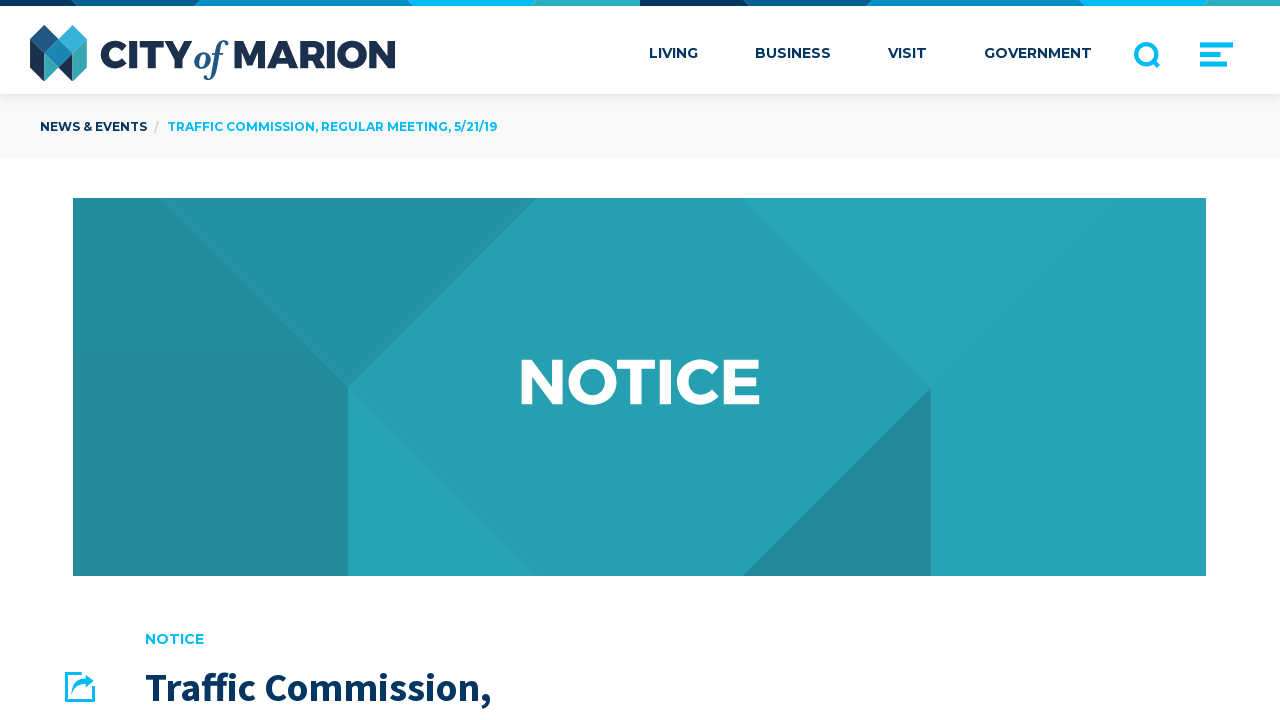

--- FILE ---
content_type: text/html; charset=UTF-8
request_url: https://cityofmarion.in.gov/news-events/traffic-commission-regular-meeting-5-21-19
body_size: 8941
content:


<!DOCTYPE html>
<html lang="en" prefix="og: http://ogp.me/ns# fb: http://ogp.me/ns/fb#">
<head>
  <meta charset="utf-8">
  <meta http-equiv="x-ua-compatible" content="ie=edge"> <!-- † -->
  <meta name="viewport" content="width=device-width, initial-scale=1, shrink-to-fit=no">

  <link type="text/plain" rel="author" href="/humans.txt" />
  <link rel="apple-touch-icon" sizes="180x180" href="/apple-touch-icon.png">
  <link rel="icon" type="image/png" sizes="32x32" href="/favicon-32x32.png">
  <link rel="icon" type="image/png" sizes="16x16" href="/favicon-16x16.png">
  <link rel="manifest" href="/manifest.json">
  <link rel="mask-icon" href="/safari-pinned-tab.svg" color="#033762">
  <meta name="theme-color" content="#ffffff">

  <link rel="stylesheet" href="//fonts.googleapis.com/css?family=Montserrat:400,400i,700,700i|Noto+Serif:400,400i,700,700i|Source+Sans+Pro:400,400i,600,600i,700,700i">

    <link rel="stylesheet" href="/assets/css/site.combined.min.css">

      

<!-- Google Tag Manager -->
<script>(function(w,d,s,l,i){w[l]=w[l]||[];w[l].push({'gtm.start':
new Date().getTime(),event:'gtm.js'});var f=d.getElementsByTagName(s)[0],
j=d.createElement(s),dl=l!='dataLayer'?'&l='+l:'';j.async=true;j.src=
'https://www.googletagmanager.com/gtm.js?id='+i+dl;f.parentNode.insertBefore(j,f);
})(window,document,'script','dataLayer','GTM-WR4PKJD');</script>
<!-- End Google Tag Manager -->
<title>City of Marion, IN | Traffic Commission, Regular Meeting, 5/21/19</title><meta name="generator" content="SEOmatic">
<meta name="referrer" content="no-referrer-when-downgrade">
<meta name="robots" content="all">
<meta content="176703522052" property="fb:profile_id">
<meta content="en_US" property="og:locale">
<meta content="City of Marion, IN" property="og:site_name">
<meta content="website" property="og:type">
<meta content="https://cityofmarion.in.gov/news-events/traffic-commission-regular-meeting-5-21-19" property="og:url">
<meta content="City of Marion, IN | Traffic Commission, Regular Meeting, 5/21/19" property="og:title">
<meta content="https://s3.us-east-2.amazonaws.com/marion-prod/assets/general/_1200x630_crop_center-center_82_none/com-social-img.jpg?mtime=1521483871" property="og:image">
<meta content="https://instagram.com/cityofmarionin" property="og:see_also">
<meta content="https://en.wikipedia.org/wiki/Marion,_Indiana" property="og:see_also">
<meta content="https://www.facebook.com/CityofMarionIN" property="og:see_also">
<meta content="https://twitter.com/CityofMarionIN" property="og:see_also">
<meta name="twitter:card" content="summary_large_image">
<meta name="twitter:site" content="@CityofMarionIN">
<meta name="twitter:creator" content="@CityofMarionIN">
<meta name="twitter:title" content="City of Marion, IN | Traffic Commission, Regular Meeting, 5/21/19">
<meta name="twitter:image" content="https://s3.us-east-2.amazonaws.com/marion-prod/assets/general/_1200x630_crop_center-center_82_none/com-social-img.jpg?mtime=1521483871">
<meta name="google-site-verification" content="u3NuYmvnze6P5gBEm6C8fcb220FhmKqIg8vEmr9Ywek">
<meta name="msvalidate.01" content="E1D37F88D1B927F3153E533719B0B7EA">
<link href="https://cityofmarion.in.gov/news-events/traffic-commission-regular-meeting-5-21-19" rel="canonical">
<link href="https://cityofmarion.in.gov" rel="home">
<link type="text/plain" href="https://cityofmarion.in.gov/humans.txt" rel="author">
<style>.menu--top-logo { background-image: url(//s3.us-east-2.amazonaws.com/marion-prod/images/svg/logos/logo-com-word-mark.svg); }</style>
<style>.footer--logo { background-image: url(//s3.us-east-2.amazonaws.com/marion-prod/images/svg/logos/logo-com-word-mark.svg); }</style>
</head>
<body>
  <!-- Google Tag Manager (noscript) -->
<noscript><iframe src="https://www.googletagmanager.com/ns.html?id=GTM-WR4PKJD"
height="0" width="0" style="display:none;visibility:hidden"></iframe></noscript>
<!-- End Google Tag Manager (noscript) -->
  
  <div id="container">
      <nav id="menu--side">
    <a id="menu--side--close">
      <svg version="1.1" x="0px" y="0px" viewBox="0 0 100 100" >
<polygon class="icon--close" points="100,13.5 86.5,0 50,36.5 13.5,0 0,13.5 36.5,50 0,86.5 13.5,100 50,63.5 86.5,100 100,86.5 63.5,50 "/>
</svg>

    </a>
    
<ul class="nav--main">
  <li class="menu--item menu--item-top-logo">
  <a href="https://cityofmarion.in.gov/" data-analytics-title="City of Marion homepage" title="Go to City of Marion homepage">
    <span class="menu--top-logo"><strong>City of Marion</strong></span>
  </a>
</li>
                  <li class="menu--item menu--item-text"><a href="https://cityofmarion.in.gov/living" title="Living">Living</a></li>
                      <li class="menu--item menu--item-text"><a href="https://cityofmarion.in.gov/business" title="Business">Business</a></li>
                      <li class="menu--item menu--item-text"><a href="https://cityofmarion.in.gov/visit" title="Visit">Visit</a></li>
                      <li class="menu--item menu--item-text"><a href="https://cityofmarion.in.gov/government" title="Government">Government</a></li>
        <li class="menu--item menu--item-top-searchicon">
  <a class="menu--search-icon" data-fancybox data-src="#search--form--modal" href="javascript:;" aria-hidden="true">
    <svg version="1.1" x="0px" y="0px" viewBox="0 0 70 70">
    <path d="M60.1737814,51.7054876 L70,61.5317062 L70,61.5328467 L61.5328467,70 L51.7056466,60.1734778 C46.3857598,63.8468185 39.9393634,66 32.9994274,66 C14.802561,66 0,51.1965506 0,33.0011452 C0,14.8045945 14.802561,0 32.9994274,0 C51.1962938,0 66,14.8045945 66,33.0011452 C66,39.9402292 63.8469641,46.3859906 60.1737814,51.7054876 Z M32.9994274,11.7962661 C21.3071678,11.7962661 11.7953256,21.3090884 11.7953256,33.0011452 C11.7953256,44.6932019 21.3071678,54.2037339 32.9994274,54.2037339 C44.6916871,54.2037339 54.2046744,44.6932019 54.2046744,33.0011452 C54.2046744,21.3090884 44.6916871,11.7962661 32.9994274,11.7962661 Z" id="search" fill="#000000"></path>
</svg>

  </a>
  <form class="search--form--wrapper" action="https://cityofmarion.in.gov/search/results">
    <input type="hidden" name="CRAFT_CSRF_TOKEN" value="IGhylJ_3fN6uZKM-qcFdEHKGbnEK9EvbUZYMGTgZMPKHZjATogoF9kI5OeHGuAac2QzNc8WJZSEzvwoSY8YBvAfFdWp7Ul_LsEtiavtFMJo=">
    <div class="search-form">
      <input type="search" name="q" placeholder="Search..." autocomplete="off">
      <button class="button" type="submit"><svg version="1.1" x="0px" y="0px" viewBox="0 0 70 70">
    <path d="M60.1737814,51.7054876 L70,61.5317062 L70,61.5328467 L61.5328467,70 L51.7056466,60.1734778 C46.3857598,63.8468185 39.9393634,66 32.9994274,66 C14.802561,66 0,51.1965506 0,33.0011452 C0,14.8045945 14.802561,0 32.9994274,0 C51.1962938,0 66,14.8045945 66,33.0011452 C66,39.9402292 63.8469641,46.3859906 60.1737814,51.7054876 Z M32.9994274,11.7962661 C21.3071678,11.7962661 11.7953256,21.3090884 11.7953256,33.0011452 C11.7953256,44.6932019 21.3071678,54.2037339 32.9994274,54.2037339 C44.6916871,54.2037339 54.2046744,44.6932019 54.2046744,33.0011452 C54.2046744,21.3090884 44.6916871,11.7962661 32.9994274,11.7962661 Z" id="search" fill="#000000"></path>
</svg>
</button>
    </div>
    <div class="search-dropdown"></div>
  </form>
</li>
  <li class="menu--item menu--item-top-toggleicon">
  <label class="menu--side--toggleicon-label menu--side--toggle" for="menustate" aria-hidden="true">
    <svg version="1.1" x="0px" y="0px" viewBox="0 0 100 100">
  <rect class="menuicon-bread menuicon-bread-crust-top" y="13.2" class="st0" width="100" height="15.6"/>
  <rect class="menuicon-bread menuicon-bread-inside" y="42.2" class="st0" width="62.2" height="15.6"/>
  <rect class="menuicon-bread menuicon-bread-crust-bottom" y="71.2" class="st0" width="81.8" height="15.6"/>
</svg>

  </label>
  <a href="#" class="menu--side--toggleanchor menu--side--toggle-open" title="Open Menu">
    <span class="menuanchor-label">Open Menu</span>
  </a>
  <a href="#" class="menu--side--toggleanchor menu--side--toggle-close" title="Close Menu">
    <span class="menuanchor-label">Close Menu</span>
  </a>
</li>
</ul>
    
<ul class="nav--sub">
                  <li><a href="https://cityofmarion.in.gov/news-events" title="News &amp; Events">News &amp; Events</a></li>
                      <li><a href="https://cityofmarion.in.gov/about" title="About">About</a></li>
                      <li><a href="https://cityofmarion.in.gov/contact" title="Contact">Contact</a></li>
      </ul>
  </nav>

        <div id="page" class="page-section--newsEvents">

        <nav id="menu--top">
        <ul id="menu--top-mobile">
      <li class="menu--item menu--item-top-logo">
  <a href="https://cityofmarion.in.gov/" data-analytics-title="City of Marion homepage" title="Go to City of Marion homepage">
    <span class="menu--top-logo"><strong>City of Marion</strong></span>
  </a>
</li>
      <li class="menu--item menu--item-top-toggleicon">
  <label class="menu--side--toggleicon-label menu--side--toggle" for="menustate" aria-hidden="true">
    <svg version="1.1" x="0px" y="0px" viewBox="0 0 100 100">
  <rect class="menuicon-bread menuicon-bread-crust-top" y="13.2" class="st0" width="100" height="15.6"/>
  <rect class="menuicon-bread menuicon-bread-inside" y="42.2" class="st0" width="62.2" height="15.6"/>
  <rect class="menuicon-bread menuicon-bread-crust-bottom" y="71.2" class="st0" width="81.8" height="15.6"/>
</svg>

  </label>
  <a href="#" class="menu--side--toggleanchor menu--side--toggle-open" title="Open Menu">
    <span class="menuanchor-label">Open Menu</span>
  </a>
  <a href="#" class="menu--side--toggleanchor menu--side--toggle-close" title="Close Menu">
    <span class="menuanchor-label">Close Menu</span>
  </a>
</li>
    </ul>
    
<ul class="nav--main">
  <li class="menu--item menu--item-top-logo">
  <a href="https://cityofmarion.in.gov/" data-analytics-title="City of Marion homepage" title="Go to City of Marion homepage">
    <span class="menu--top-logo"><strong>City of Marion</strong></span>
  </a>
</li>
                  <li class="menu--item menu--item-text"><a href="https://cityofmarion.in.gov/living" title="Living">Living</a></li>
                      <li class="menu--item menu--item-text"><a href="https://cityofmarion.in.gov/business" title="Business">Business</a></li>
                      <li class="menu--item menu--item-text"><a href="https://cityofmarion.in.gov/visit" title="Visit">Visit</a></li>
                      <li class="menu--item menu--item-text"><a href="https://cityofmarion.in.gov/government" title="Government">Government</a></li>
        <li class="menu--item menu--item-top-searchicon">
  <a class="menu--search-icon" data-fancybox data-src="#search--form--modal" href="javascript:;" aria-hidden="true">
    <svg version="1.1" x="0px" y="0px" viewBox="0 0 70 70">
    <path d="M60.1737814,51.7054876 L70,61.5317062 L70,61.5328467 L61.5328467,70 L51.7056466,60.1734778 C46.3857598,63.8468185 39.9393634,66 32.9994274,66 C14.802561,66 0,51.1965506 0,33.0011452 C0,14.8045945 14.802561,0 32.9994274,0 C51.1962938,0 66,14.8045945 66,33.0011452 C66,39.9402292 63.8469641,46.3859906 60.1737814,51.7054876 Z M32.9994274,11.7962661 C21.3071678,11.7962661 11.7953256,21.3090884 11.7953256,33.0011452 C11.7953256,44.6932019 21.3071678,54.2037339 32.9994274,54.2037339 C44.6916871,54.2037339 54.2046744,44.6932019 54.2046744,33.0011452 C54.2046744,21.3090884 44.6916871,11.7962661 32.9994274,11.7962661 Z" id="search" fill="#000000"></path>
</svg>

  </a>
  <form class="search--form--wrapper" action="https://cityofmarion.in.gov/search/results">
    <input type="hidden" name="CRAFT_CSRF_TOKEN" value="IGhylJ_3fN6uZKM-qcFdEHKGbnEK9EvbUZYMGTgZMPKHZjATogoF9kI5OeHGuAac2QzNc8WJZSEzvwoSY8YBvAfFdWp7Ul_LsEtiavtFMJo=">
    <div class="search-form">
      <input type="search" name="q" placeholder="Search..." autocomplete="off">
      <button class="button" type="submit"><svg version="1.1" x="0px" y="0px" viewBox="0 0 70 70">
    <path d="M60.1737814,51.7054876 L70,61.5317062 L70,61.5328467 L61.5328467,70 L51.7056466,60.1734778 C46.3857598,63.8468185 39.9393634,66 32.9994274,66 C14.802561,66 0,51.1965506 0,33.0011452 C0,14.8045945 14.802561,0 32.9994274,0 C51.1962938,0 66,14.8045945 66,33.0011452 C66,39.9402292 63.8469641,46.3859906 60.1737814,51.7054876 Z M32.9994274,11.7962661 C21.3071678,11.7962661 11.7953256,21.3090884 11.7953256,33.0011452 C11.7953256,44.6932019 21.3071678,54.2037339 32.9994274,54.2037339 C44.6916871,54.2037339 54.2046744,44.6932019 54.2046744,33.0011452 C54.2046744,21.3090884 44.6916871,11.7962661 32.9994274,11.7962661 Z" id="search" fill="#000000"></path>
</svg>
</button>
    </div>
    <div class="search-dropdown"></div>
  </form>
</li>
  <li class="menu--item menu--item-top-toggleicon">
  <label class="menu--side--toggleicon-label menu--side--toggle" for="menustate" aria-hidden="true">
    <svg version="1.1" x="0px" y="0px" viewBox="0 0 100 100">
  <rect class="menuicon-bread menuicon-bread-crust-top" y="13.2" class="st0" width="100" height="15.6"/>
  <rect class="menuicon-bread menuicon-bread-inside" y="42.2" class="st0" width="62.2" height="15.6"/>
  <rect class="menuicon-bread menuicon-bread-crust-bottom" y="71.2" class="st0" width="81.8" height="15.6"/>
</svg>

  </label>
  <a href="#" class="menu--side--toggleanchor menu--side--toggle-open" title="Open Menu">
    <span class="menuanchor-label">Open Menu</span>
  </a>
  <a href="#" class="menu--side--toggleanchor menu--side--toggle-close" title="Close Menu">
    <span class="menuanchor-label">Close Menu</span>
  </a>
</li>
</ul>

  </nav>

<form id="search--form--modal" action="https://cityofmarion.in.gov/search/results">
  <input type="hidden" name="CRAFT_CSRF_TOKEN" value="IGhylJ_3fN6uZKM-qcFdEHKGbnEK9EvbUZYMGTgZMPKHZjATogoF9kI5OeHGuAac2QzNc8WJZSEzvwoSY8YBvAfFdWp7Ul_LsEtiavtFMJo=">
  <div class="search-form">
    <input type="search" name="q" placeholder="Search..." autocomplete="off">
    <button class="button" type="submit"><svg version="1.1" x="0px" y="0px" viewBox="0 0 70 70">
    <path d="M60.1737814,51.7054876 L70,61.5317062 L70,61.5328467 L61.5328467,70 L51.7056466,60.1734778 C46.3857598,63.8468185 39.9393634,66 32.9994274,66 C14.802561,66 0,51.1965506 0,33.0011452 C0,14.8045945 14.802561,0 32.9994274,0 C51.1962938,0 66,14.8045945 66,33.0011452 C66,39.9402292 63.8469641,46.3859906 60.1737814,51.7054876 Z M32.9994274,11.7962661 C21.3071678,11.7962661 11.7953256,21.3090884 11.7953256,33.0011452 C11.7953256,44.6932019 21.3071678,54.2037339 32.9994274,54.2037339 C44.6916871,54.2037339 54.2046744,44.6932019 54.2046744,33.0011452 C54.2046744,21.3090884 44.6916871,11.7962661 32.9994274,11.7962661 Z" id="search" fill="#000000"></path>
</svg>
</button>
  </div>
  <div class="search-dropdown"></div>
</form>
      <div class="parallax">

  <div class="parallax__layer parallax__layer--back">
                                                        
        
                            <ol id="breadcrumbs" vocab="http://schema.org/" typeof="BreadcrumbList">
      <li property="itemListElement" typeof="ListItem">
      <a property="item" typeof="WebPage" href="https://cityofmarion.in.gov/news-events">
        <span property="name">News &amp; Events</span>
      </a>
      <meta property="position" content="1">
    </li>
      <li class="active" property="itemListElement" typeof="ListItem">
      <a property="item" typeof="WebPage" href="https://cityofmarion.in.gov/news-events/traffic-commission-regular-meeting-5-21-19">
        <span property="name">Traffic Commission, Regular Meeting, 5/21/19</span>
      </a>
      <meta property="position" content="2">
    </li>
    </ol>

  

  

  

  

  

  
                                  
      <div id="header-image" class="news-events-article article-type-notice">
      
          <figure class="no-image">
        <img src="data:image/svg+xml,%3Csvg xmlns=%27http://www.w3.org/2000/svg%27 width=%273380%27 height=%271126%27 style=%27background:%23383932%27 /%3E">
      </figure>
    </div>
  
  </div>

  <div class="parallax__layer parallax__layer--base">

    
    
  <div id="page--inner--columns" class="two">
        <main id="content">
        
<article class="news-events-article news-events-article--notice">
  <header>
  <p class="meta">Notice</p>
  <h1>
    Traffic Commission, Regular Meeting, 5/21/19
    <span>
  <input type="checkbox">
  <i>Share</i>
  <span>
    <ul class="rrssb-buttons">
      <li class="rrssb-email">
        <a href="mailto:?Subject=Check%20this%20out!">
          <span class="rrssb-icon">
            <svg xmlns="http://www.w3.org/2000/svg" width="40" height="40" viewBox="0 0 24 24"><path d="M21.386 2.614H2.614A2.345 2.345 0 0 0 .279 4.961l-.01 14.078a2.353 2.353 0 0 0 2.346 2.347h18.771a2.354 2.354 0 0 0 2.347-2.347V4.961a2.356 2.356 0 0 0-2.347-2.347zm0 4.694L12 13.174 2.614 7.308V4.961L12 10.827l9.386-5.866v2.347z"/></svg>
          </span>
          <span class="rrssb-text">email</span>
        </a>
      </li>
      <li class="rrssb-facebook">
        <a href="https://www.facebook.com/sharer/sharer.php?u=https%3A%2F%2Fcityofmarion.in.gov%2Fnews-events%2Ftraffic-commission-regular-meeting-5-21-19" class="popup">
          <span class="rrssb-icon">
            <svg xmlns="http://www.w3.org/2000/svg" preserveAspectRatio="xMidYMid" width='24' height='24' viewBox="0 0 29 29"><path d="M26.4 0H2.6C1.714 0 0 1.715 0 2.6v23.8c0 .884 1.715 2.6 2.6 2.6h12.393V17.988h-3.996v-3.98h3.997v-3.062c0-3.746 2.835-5.97 6.177-5.97 1.6 0 2.444.173 2.845.226v3.792H21.18c-1.817 0-2.156.9-2.156 2.168v2.847h5.045l-.66 3.978h-4.386V29H26.4c.884 0 2.6-1.716 2.6-2.6V2.6c0-.885-1.716-2.6-2.6-2.6z"/></svg>
          </span>
          <span class="rrssb-text">facebook</span>
        </a>
      </li>
      <li class="rrssb-linkedin">
        <a href="http://www.linkedin.com/shareArticle?mini=true&amp;url=https%3A%2F%2Fcityofmarion.in.gov%2Fnews-events%2Ftraffic-commission-regular-meeting-5-21-19&amp;title=Traffic%20Commission%2C%20Regular%20Meeting%2C%205%2F21%2F19&amp;summary=" class="popup">
          <span class="rrssb-icon">
            <svg xmlns="http://www.w3.org/2000/svg" viewBox="0 0 28 28"><path d="M25.424 15.887v8.447h-4.896v-7.882c0-1.98-.71-3.33-2.48-3.33-1.354 0-2.158.91-2.514 1.802-.13.315-.162.753-.162 1.194v8.216h-4.9s.067-13.35 0-14.73h4.9v2.087c-.01.017-.023.033-.033.05h.032v-.05c.65-1.002 1.812-2.435 4.414-2.435 3.222 0 5.638 2.106 5.638 6.632zM5.348 2.5c-1.676 0-2.772 1.093-2.772 2.54 0 1.42 1.066 2.538 2.717 2.546h.032c1.71 0 2.77-1.132 2.77-2.546C8.056 3.593 7.02 2.5 5.344 2.5h.005zm-2.48 21.834h4.896V9.604H2.867v14.73z"/></svg>
          </span>
          <span class="rrssb-text">linkedin</span>
        </a>
      </li>
      <li class="rrssb-twitter">
        <a href="https://twitter.com/intent/tweet?text=https%3A%2F%2Fcityofmarion.in.gov%2Fnews-events%2Ftraffic-commission-regular-meeting-5-21-19"
        class="popup">
          <span class="rrssb-icon">
            <svg xmlns="http://www.w3.org/2000/svg" viewBox="0 0 28 28"><path d="M24.253 8.756C24.69 17.08 18.297 24.182 9.97 24.62a15.093 15.093 0 0 1-8.86-2.32c2.702.18 5.375-.648 7.507-2.32a5.417 5.417 0 0 1-4.49-3.64c.802.13 1.62.077 2.4-.154a5.416 5.416 0 0 1-4.412-5.11 5.43 5.43 0 0 0 2.168.387A5.416 5.416 0 0 1 2.89 4.498a15.09 15.09 0 0 0 10.913 5.573 5.185 5.185 0 0 1 3.434-6.48 5.18 5.18 0 0 1 5.546 1.682 9.076 9.076 0 0 0 3.33-1.317 5.038 5.038 0 0 1-2.4 2.942 9.068 9.068 0 0 0 3.02-.85 5.05 5.05 0 0 1-2.48 2.71z"/></svg>
          </span>
          <span class="rrssb-text">twitter</span>
        </a>
      </li>
      <li class="rrssb-reddit">
        <a class="popup" href="http://www.reddit.com/submit?url=https%3A%2F%2Fcityofmarion.in.gov%2Fnews-events%2Ftraffic-commission-regular-meeting-5-21-19&title=Traffic%20Commission%2C%20Regular%20Meeting%2C%205%2F21%2F19&text=">
          <span class="rrssb-icon">
            <svg xmlns="http://www.w3.org/2000/svg" viewBox="0 0 28 28"><path d="M11.794 15.316c0-1.03-.835-1.895-1.866-1.895-1.03 0-1.893.866-1.893 1.896s.863 1.9 1.9 1.9c1.023-.016 1.865-.916 1.865-1.9zM18.1 13.422c-1.03 0-1.895.864-1.895 1.895 0 1 .9 1.9 1.9 1.865 1.03 0 1.87-.836 1.87-1.865-.006-1.017-.875-1.917-1.875-1.895zM17.527 19.79c-.678.68-1.826 1.007-3.514 1.007h-.03c-1.686 0-2.834-.328-3.51-1.005a.677.677 0 0 0-.958 0c-.264.265-.264.7 0 1 .943.9 2.4 1.4 4.5 1.402.005 0 0 0 0 0 .005 0 0 0 0 0 2.066 0 3.527-.46 4.47-1.402a.678.678 0 0 0 .002-.958c-.267-.334-.688-.334-.988-.043z"/><path d="M27.707 13.267a3.24 3.24 0 0 0-3.236-3.237c-.792 0-1.517.287-2.08.76-2.04-1.294-4.647-2.068-7.44-2.218l1.484-4.69 4.062.955c.07 1.4 1.3 2.6 2.7 2.555a2.696 2.696 0 0 0 2.695-2.695C25.88 3.2 24.7 2 23.2 2c-1.06 0-1.98.616-2.42 1.508l-4.633-1.09a.683.683 0 0 0-.803.454l-1.793 5.7C10.55 8.6 7.7 9.4 5.6 10.75c-.594-.45-1.3-.75-2.1-.72-1.785 0-3.237 1.45-3.237 3.2 0 1.1.6 2.1 1.4 2.69-.04.27-.06.55-.06.83 0 2.3 1.3 4.4 3.7 5.9 2.298 1.5 5.3 2.3 8.6 2.325 3.227 0 6.27-.825 8.57-2.325 2.387-1.56 3.7-3.66 3.7-5.917 0-.26-.016-.514-.05-.768.965-.465 1.577-1.565 1.577-2.698zm-4.52-9.912c.74 0 1.3.6 1.3 1.3a1.34 1.34 0 0 1-2.683 0c.04-.655.596-1.255 1.396-1.3zM1.646 13.3c0-1.038.845-1.882 1.883-1.882.31 0 .6.1.9.21-1.05.867-1.813 1.86-2.26 2.9-.338-.328-.57-.728-.57-1.26zm20.126 8.27c-2.082 1.357-4.863 2.105-7.83 2.105-2.968 0-5.748-.748-7.83-2.105-1.99-1.3-3.087-3-3.087-4.782 0-1.784 1.097-3.484 3.088-4.784 2.08-1.358 4.86-2.106 7.828-2.106 2.967 0 5.7.7 7.8 2.106 1.99 1.3 3.1 3 3.1 4.784C24.86 18.6 23.8 20.3 21.8 21.57zm4.014-6.97c-.432-1.084-1.19-2.095-2.244-2.977.273-.156.59-.245.928-.245 1.036 0 1.9.8 1.9 1.9a2.073 2.073 0 0 1-.57 1.327z"/></svg>
          </span>
          <span class="rrssb-text">reddit</span>
        </a>
      </li>
      <li class="rrssb-googleplus">
        <a href="https://plus.google.com/share?url=https%3A%2F%2Fcityofmarion.in.gov%2Fnews-events%2Ftraffic-commission-regular-meeting-5-21-19" class="popup">
          <span class="rrssb-icon">
            <svg xmlns="http://www.w3.org/2000/svg" width="24" height="24" viewBox="0 0 24 24"><path d="M21 8.29h-1.95v2.6h-2.6v1.82h2.6v2.6H21v-2.6h2.6v-1.885H21V8.29zM7.614 10.306v2.925h3.9c-.26 1.69-1.755 2.925-3.9 2.925-2.34 0-4.29-2.016-4.29-4.354s1.885-4.353 4.29-4.353c1.104 0 2.014.326 2.794 1.105l2.08-2.08c-1.3-1.17-2.924-1.883-4.874-1.883C3.65 4.586.4 7.835.4 11.8s3.25 7.212 7.214 7.212c4.224 0 6.953-2.988 6.953-7.082 0-.52-.065-1.104-.13-1.624H7.614z"/></svg>            </span>
          <span class="rrssb-text">google+</span>
        </a>
      </li>
      <li class="rrssb-pinterest">
        <a href="http://pinterest.com/pin/create/button/?url=https%3A%2F%2Fcityofmarion.in.gov%2Fnews-events%2Ftraffic-commission-regular-meeting-5-21-19&amp;description=">
          <span class="rrssb-icon">
            <svg xmlns="http://www.w3.org/2000/svg" viewBox="0 0 28 28"><path d="M14.02 1.57c-7.06 0-12.784 5.723-12.784 12.785S6.96 27.14 14.02 27.14c7.062 0 12.786-5.725 12.786-12.785 0-7.06-5.724-12.785-12.785-12.785zm1.24 17.085c-1.16-.09-1.648-.666-2.558-1.22-.5 2.627-1.113 5.146-2.925 6.46-.56-3.972.822-6.952 1.462-10.117-1.094-1.84.13-5.545 2.437-4.632 2.837 1.123-2.458 6.842 1.1 7.557 3.71.744 5.226-6.44 2.924-8.775-3.324-3.374-9.677-.077-8.896 4.754.19 1.178 1.408 1.538.49 3.168-2.13-.472-2.764-2.15-2.683-4.388.132-3.662 3.292-6.227 6.46-6.582 4.008-.448 7.772 1.474 8.29 5.24.58 4.254-1.815 8.864-6.1 8.532v.003z"/></svg>
          </span>
          <span class="rrssb-text">pinterest</span>
        </a>
      </li>
    </ul>
  </span>
</span>
  </h1>
  <p class="meta">May 20, 2019&nbsp;&nbsp;|&nbsp;&nbsp;Web Administrator</p>
  </header>

<section class="page-content page-content--block block--richText">

      
      <p>The Mar­i­on Traf­fic Com­mis­sion will con­vene for a&nbsp;reg­u­lar meet­ing on Tues­day, May <span class="numbers">21</span><sup class="ordinal">st</sup>, <span class="numbers">2019</span> at <span class="numbers">2</span>pm in the Coun­cil Cham­bers of City Hall. The agen­da is&nbsp;provided.</p>

    </section>
<section class="page-content page-content--block block--attachments">
  <h5>Files Attached:</h5>
  <ul>
        <li>
            <a href="//s3.us-east-2.amazonaws.com/marion-prod/downloads/attachments/traffic-commission-regular-meeting-5-21-19/Traffic-Commission-Agenda-5-21-19.pdf" id="file-4584">
                <div class="icon pdf">
          <i class="fa file-pdf"></i>
        </div>
                <div class="title">
                                                  <p class="filename">Traffic-Commission-Agenda-5-21-19.pdf <span>(73.40 KB)</span></p>
        </div>
      </a>
    </li>
      </ul>
</section>
<section class="page-content page-content--block block--contact-person">
  <h4>Contact Us</h4>
  <ul>
          <li id="staff-member-" class="block--staff-member">
    <a href="" title="View contact details for ">
          <figure class="mobile no-image">
        <img src="[data-uri]">
      </figure>
      <figure class="desktop no-image">
        <img src="[data-uri]">
      </figure>
        <div class="block--staff-member--name">
      <h3></h3>
          </div>
  </a>
    </li>
    </ul>
</section>
</article>

      </main>

        <aside>
              </aside>

    
<section id="news-events-article-related">
  <h2>Related Posts</h2>
  <ul>
      <li><article id="preview-4188" class="block--news-events--preview article-type-notice">
  <a href="https://cityofmarion.in.gov/news-events/traffic-commission-regular-meeting-3-19-19" title="Champion of the Month: Traffic Commission, Regular Meeting, 3/19/19">
        
          <figure class="mobile no-image">
        <img src="data:image/svg+xml,%3Csvg xmlns=%27http://www.w3.org/2000/svg%27 width=%273380%27 height=%271901%27 style=%27background:%23383932%27 /%3E">
      </figure>
      <figure class="desktop no-image">
        <img src="data:image/svg+xml,%3Csvg xmlns=%27http://www.w3.org/2000/svg%27 width=%273380%27 height=%271901%27 style=%27background:%23383932%27 /%3E">
      </figure>
    
    <h3>
              <span>Notice</span><time datetime="2019-03-19EDT09:23:00-0400">3-19-19</time>
          </h3>
    <h2>Traffic Commission, Regular Meeting, 3/19/19</h2>

  </a>
</article>
</li>
      <li><article id="preview-3858" class="block--news-events--preview article-type-notice">
  <a href="https://cityofmarion.in.gov/news-events/traffic-commission-regular-meeting-1-15-19" title="Champion of the Month: Traffic Commission, Regular Meeting, 1/15/19">
        
          <figure class="mobile no-image">
        <img src="data:image/svg+xml,%3Csvg xmlns=%27http://www.w3.org/2000/svg%27 width=%273380%27 height=%271901%27 style=%27background:%23383932%27 /%3E">
      </figure>
      <figure class="desktop no-image">
        <img src="data:image/svg+xml,%3Csvg xmlns=%27http://www.w3.org/2000/svg%27 width=%273380%27 height=%271901%27 style=%27background:%23383932%27 /%3E">
      </figure>
    
    <h3>
              <span>Notice</span><time datetime="2019-01-14EST00:00:00-0500">1-14-19</time>
          </h3>
    <h2>Traffic Commission, Regular Meeting, 1/15/19</h2>

  </a>
</article>
</li>
      <li><article id="preview-3495" class="block--news-events--preview article-type-notice">
  <a href="https://cityofmarion.in.gov/news-events/cancellation-traffic-commission-regular-meeting-10-16-18" title="Champion of the Month: Cancellation: Traffic Commission, Regular Meeting, 10/16/18">
        
          <figure class="mobile no-image">
        <img src="data:image/svg+xml,%3Csvg xmlns=%27http://www.w3.org/2000/svg%27 width=%273380%27 height=%271901%27 style=%27background:%23383932%27 /%3E">
      </figure>
      <figure class="desktop no-image">
        <img src="data:image/svg+xml,%3Csvg xmlns=%27http://www.w3.org/2000/svg%27 width=%273380%27 height=%271901%27 style=%27background:%23383932%27 /%3E">
      </figure>
    
    <h3>
              <span>Notice</span><time datetime="2018-10-16EDT00:00:00-0400">10-16-18</time>
          </h3>
    <h2>Cancellation: Traffic Commission, Regular Meeting, 10/16/18</h2>

  </a>
</article>
</li>
    </ul>
</section>

  </div>

    
    <footer>
  <div id="footer--container">
    <div id="footer--logo-container">
  <a href="https://cityofmarion.in.gov/" data-analytics-title="City of Marion homepage" title="City of Marion homepage">
    <span class="footer--logo"><strong>City of Marion</strong></span>
  </a>
</div>
    <nav>
  <ul>
                              <li class="footer--nav--item footer--nav--item-text"><a href="https://cityofmarion.in.gov/employment" title="Employment">Employment</a></li>
                                <li class="footer--nav--item footer--nav--item-text"><a href="https://cityofmarion.in.gov/contact" title="Contact">Contact</a></li>
                                <li class="footer--nav--item footer--nav--item-text"><a href="https://cityofmarion.in.gov/suggestions" title="Suggestions">Suggestions</a></li>
                        <li class="footer--nav--item footer--nav--item-text"><a href="https://gateway.ifionline.org/public/FD/overview.aspx" target="_blank" title="Finances">Finances</a></li>
            </ul>
</nav>
    <ul id="footer--social">
  
    <li class="footer--social--facebook">
            <a href="http://facebook.com/CityofMarionIN" target="_blank" title="Like City of Marion on Facebook"><span>Like us on Facebook</span></a>
          </li>
  
    <li class="footer--social--twitter">
            <a href="https://twitter.com/CityofMarionIN" target="_blank" title="Follow City of Marion on Twitter"><span>Follow us on Twitter</span></a>
          </li>
  
    <li class="footer--social--instagram">
            <a href="https://instagram.com/cityofmarionin" target="_blank" title="Follow City of Marion on Instagram"><span>Follow us on Instagram</span></a>
          </li>
  </ul>
  </div>

  <div id="footer--copyright">
    <nav>
  <ul>
                              <li class="footer--copyright-nav--item"><a href="https://cityofmarion.in.gov/privacy" title="Privacy Policy">Privacy Policy</a></li>
                                <li class="footer--copyright-nav--item"><a href="https://cityofmarion.in.gov/terms" title="Terms of Service">Terms of Service</a></li>
            </ul>
</nav>
    <p>&copy; 2025, The City of Marion, Indiana, All Rights Reserved.</p>
  </div>
</footer>

  </div>

</div>


    </div>  </div>
  <script type="application/ld+json">{"@context":"http://schema.org","@graph":[{"@type":"WebPage","author":{"@id":"https://cityofmarion.in.gov/#identity"},"copyrightHolder":{"@id":"https://cityofmarion.in.gov/#identity"},"copyrightYear":"2019","creator":{"@id":"https://cityofmarion.in.gov/#creator"},"dateModified":"2019-05-20T14:30:13-04:00","datePublished":"2019-05-20T00:00:00-04:00","headline":"Traffic Commission, Regular Meeting, 5/21/19","image":{"@type":"ImageObject","url":"https://s3.us-east-2.amazonaws.com/marion-prod/assets/general/_1200x630_crop_center-center_82_none/com-social-img.jpg?mtime=1521483871"},"inLanguage":"en-us","mainEntityOfPage":"https://cityofmarion.in.gov/news-events/traffic-commission-regular-meeting-5-21-19","name":"Traffic Commission, Regular Meeting, 5/21/19","publisher":{"@id":"https://cityofmarion.in.gov/#creator"},"url":"https://cityofmarion.in.gov/news-events/traffic-commission-regular-meeting-5-21-19"},{"@id":"https://cityofmarion.in.gov/#identity","@type":"GovernmentOrganization","address":{"@type":"PostalAddress","addressCountry":"US","addressLocality":"Marion","addressRegion":"IN","postalCode":"46952","streetAddress":"301 S Branson St"},"alternateName":"City of Marion","image":{"@type":"ImageObject","height":"1260","url":"https://s3.us-east-2.amazonaws.com/marion-prod/assets/general/com-social-img.jpg","width":"2400"},"logo":{"@type":"ImageObject","height":"60","url":"https://s3.us-east-2.amazonaws.com/marion-prod/assets/general/_600x60_fit_center-center_82_none/2334/com-social-img.png?mtime=1521483871","width":"114"},"name":"City of Marion, IN","sameAs":["https://twitter.com/CityofMarionIN","https://www.facebook.com/CityofMarionIN","https://en.wikipedia.org/wiki/Marion,_Indiana","https://instagram.com/cityofmarionin"],"telephone":"765-662-9931","url":"https://cityofmarion.in.gov"},{"@id":"https://mikestecker.com#creator","@type":"ProfessionalService","address":{"@type":"PostalAddress","addressCountry":"US","addressLocality":"Menifee","addressRegion":"CA","postalCode":"92586"},"email":"hello@mikestecker.com","name":"Michael Stecker","priceRange":"$","url":"https://mikestecker.com"},{"@type":"BreadcrumbList","description":"Breadcrumbs list","itemListElement":[{"@type":"ListItem","item":"https://cityofmarion.in.gov","name":"Homepage","position":1},{"@type":"ListItem","item":"https://cityofmarion.in.gov/news-events","name":"News & Events","position":2},{"@type":"ListItem","item":"https://cityofmarion.in.gov/news-events/traffic-commission-regular-meeting-5-21-19","name":"Traffic Commission, Regular Meeting, 5/21/19","position":3}],"name":"Breadcrumbs"}]}</script><script src="/assets/js/site.combined.min.js?v=1620927106" defer=""></script>
</body>
</html>


--- FILE ---
content_type: text/css
request_url: https://cityofmarion.in.gov/assets/css/site.combined.min.css
body_size: 269894
content:
/**
 * @project        city-of-marion - City of Marion Craft CMS site
 * @author         Mike Stecker <mike@stecker.me>
 * @build          Mon, Feb 4, 2019 5:12 PM ET
 * @copyright      Copyright (c) 2019, mikestecker
 *
 */
html{line-height:1.15;-webkit-text-size-adjust:100%}body{margin:0;hyphens:none!important;}main{display:block}h1{font-size:2em;margin:.67em 0}hr{box-sizing:content-box;height:0;overflow:visible}pre{font-family:monospace,monospace;font-size:1em}a{background-color:transparent}abbr[title]{border-bottom:none;text-decoration:underline;text-decoration:underline dotted}b,strong{font-weight:bolder}code,kbd,samp{font-family:monospace,monospace;font-size:1em}small{font-size:80%}sub,sup{font-size:75%;line-height:0;position:relative;vertical-align:baseline}sub{bottom:-.25em}sup{top:-.5em}img{border-style:none}button,input,optgroup,select,textarea{font-family:inherit;font-size:100%;line-height:1.15;margin:0}button,input{overflow:visible}button,select{text-transform:none}[type=button],[type=reset],[type=submit],button{-webkit-appearance:button}[type=button]::-moz-focus-inner,[type=reset]::-moz-focus-inner,[type=submit]::-moz-focus-inner,button::-moz-focus-inner{border-style:none;padding:0}[type=button]:-moz-focusring,[type=reset]:-moz-focusring,[type=submit]:-moz-focusring,button:-moz-focusring{outline:1px dotted ButtonText}fieldset{padding:.35em .75em .625em}legend{box-sizing:border-box;color:inherit;display:table;max-width:100%;white-space:normal}progress{vertical-align:baseline}textarea{overflow:auto}[type=checkbox],[type=radio]{box-sizing:border-box;padding:0}[type=number]::-webkit-inner-spin-button,[type=number]::-webkit-outer-spin-button{height:auto}[type=search]{-webkit-appearance:textfield;outline-offset:-2px}[type=search]::-webkit-search-decoration{-webkit-appearance:none}::-webkit-file-upload-button{-webkit-appearance:button;font:inherit}details{display:block}summary{display:list-item}[hidden],template{display:none}.lazyload{filter:url('data:image/svg+xml;charset=utf-8,<svg xmlns="http://www.w3.org/2000/svg"><filter id="filter"><feGaussianBlur stdDeviation="5" /></filter></svg>#filter');filter:blur(5px);transition:filter .4s}@font-face{font-family:FontAwesome;src:url(//netdna.bootstrapcdn.com/font-awesome/4.7.0/fonts/fontawesome-webfont.eot?v=4.7.0);src:url(//netdna.bootstrapcdn.com/font-awesome/4.7.0/fonts/fontawesome-webfont.eot#iefix&v=4.7.0) format("embedded-opentype"),url(//netdna.bootstrapcdn.com/font-awesome/4.7.0/fonts/fontawesome-webfont.woff2?v=4.7.0) format("woff2"),url(//netdna.bootstrapcdn.com/font-awesome/4.7.0/fonts/fontawesome-webfont.woff?v=4.7.0) format("woff"),url(//netdna.bootstrapcdn.com/font-awesome/4.7.0/fonts/fontawesome-webfont.ttf?v=4.7.0) format("truetype"),url(//netdna.bootstrapcdn.com/font-awesome/4.7.0/fonts/fontawesome-webfont.svg?v=4.7.0#fontawesomeregular) format("svg");font-weight:400;font-style:normal}.fa{display:inline-block;font:normal normal normal 14px/1 FontAwesome;font-size:inherit;text-rendering:auto;-webkit-font-smoothing:antialiased;-moz-osx-font-smoothing:grayscale}.fa-lg{font-size:1.333333333333333em;line-height:.75em;vertical-align:-15%}.fa-2x{font-size:2em}.fa-3x{font-size:3em}.fa-4x{font-size:4em}.fa-5x{font-size:5em}.fa-fw{width:1.285714285714286em;text-align:center}.fa-ul{padding-left:0;margin-left:2.142857142857143em;list-style-type:none}.fa-ul>li{position:relative}.fa-li{position:absolute;left:-2.142857142857143em;width:2.142857142857143em;top:.142857142857143em;text-align:center}.fa-li.fa-lg{left:-1.857142857142857em}.fa-border{padding:.2em .25em .15em;border:.08em solid #eee;border-radius:.1em}.fa-pull-left{float:left}.fa-pull-right{float:right}.fa.fa-pull-left{margin-right:.3em}.fa.fa-pull-right{margin-left:.3em}.pull-right{float:right}.pull-left{float:left}.fa.pull-left{margin-right:.3em}.fa.pull-right{margin-left:.3em}.fa-spin{animation:a 2s infinite linear}.fa-pulse{animation:a 1s infinite steps(8)}@keyframes a{0%{transform:rotate(0deg)}to{transform:rotate(359deg)}}.fa-rotate-90{filter:progid:DXImageTransform.Microsoft.BasicImage(rotation=1);transform:rotate(90deg)}.fa-rotate-180{filter:progid:DXImageTransform.Microsoft.BasicImage(rotation=2);transform:rotate(180deg)}.fa-rotate-270{filter:progid:DXImageTransform.Microsoft.BasicImage(rotation=3);transform:rotate(270deg)}.fa-flip-horizontal{filter:progid:DXImageTransform.Microsoft.BasicImage(rotation=0,mirror=1);transform:scaleX(-1)}.fa-flip-vertical{filter:progid:DXImageTransform.Microsoft.BasicImage(rotation=2,mirror=1);transform:scaleY(-1)}:root .fa-flip-horizontal,:root .fa-flip-vertical,:root .fa-rotate-90,:root .fa-rotate-180,:root .fa-rotate-270{filter:none}.fa-stack{position:relative;display:inline-block;width:2em;height:2em;line-height:2em;vertical-align:middle}.fa-stack-1x,.fa-stack-2x{position:absolute;left:0;width:100%;text-align:center}.fa-stack-1x{line-height:inherit}.fa-stack-2x{font-size:2em}.fa-inverse{color:#fff}.fa-glass:before{content:"\f000"}.fa-music:before{content:"\f001"}.fa-search:before{content:"\f002"}.fa-envelope-o:before{content:"\f003"}.fa-heart:before{content:"\f004"}.fa-star:before{content:"\f005"}.fa-star-o:before{content:"\f006"}.fa-user:before{content:"\f007"}.fa-film:before{content:"\f008"}.fa-th-large:before{content:"\f009"}.fa-th:before{content:"\f00a"}.fa-th-list:before{content:"\f00b"}.fa-check:before{content:"\f00c"}.fa-close:before,.fa-remove:before,.fa-times:before{content:"\f00d"}.fa-search-plus:before{content:"\f00e"}.fa-search-minus:before{content:"\f010"}.fa-power-off:before{content:"\f011"}.fa-signal:before{content:"\f012"}.fa-cog:before,.fa-gear:before{content:"\f013"}.fa-trash-o:before{content:"\f014"}.fa-home:before{content:"\f015"}.fa-file-o:before{content:"\f016"}.fa-clock-o:before{content:"\f017"}.fa-road:before{content:"\f018"}.fa-download:before{content:"\f019"}.fa-arrow-circle-o-down:before{content:"\f01a"}.fa-arrow-circle-o-up:before{content:"\f01b"}.fa-inbox:before{content:"\f01c"}.fa-play-circle-o:before{content:"\f01d"}.fa-repeat:before,.fa-rotate-right:before{content:"\f01e"}.fa-refresh:before{content:"\f021"}.fa-list-alt:before{content:"\f022"}.fa-lock:before{content:"\f023"}.fa-flag:before{content:"\f024"}.fa-headphones:before{content:"\f025"}.fa-volume-off:before{content:"\f026"}.fa-volume-down:before{content:"\f027"}.fa-volume-up:before{content:"\f028"}.fa-qrcode:before{content:"\f029"}.fa-barcode:before{content:"\f02a"}.fa-tag:before{content:"\f02b"}.fa-tags:before{content:"\f02c"}.fa-book:before{content:"\f02d"}.fa-bookmark:before{content:"\f02e"}.fa-print:before{content:"\f02f"}.fa-camera:before{content:"\f030"}.fa-font:before{content:"\f031"}.fa-bold:before{content:"\f032"}.fa-italic:before{content:"\f033"}.fa-text-height:before{content:"\f034"}.fa-text-width:before{content:"\f035"}.fa-align-left:before{content:"\f036"}.fa-align-center:before{content:"\f037"}.fa-align-right:before{content:"\f038"}.fa-align-justify:before{content:"\f039"}.fa-list:before{content:"\f03a"}.fa-dedent:before,.fa-outdent:before{content:"\f03b"}.fa-indent:before{content:"\f03c"}.fa-video-camera:before{content:"\f03d"}.fa-image:before,.fa-photo:before,.fa-picture-o:before{content:"\f03e"}.fa-pencil:before{content:"\f040"}.fa-map-marker:before{content:"\f041"}.fa-adjust:before{content:"\f042"}.fa-tint:before{content:"\f043"}.fa-edit:before,.fa-pencil-square-o:before{content:"\f044"}.fa-share-square-o:before{content:"\f045"}.fa-check-square-o:before{content:"\f046"}.fa-arrows:before{content:"\f047"}.fa-step-backward:before{content:"\f048"}.fa-fast-backward:before{content:"\f049"}.fa-backward:before{content:"\f04a"}.fa-play:before{content:"\f04b"}.fa-pause:before{content:"\f04c"}.fa-stop:before{content:"\f04d"}.fa-forward:before{content:"\f04e"}.fa-fast-forward:before{content:"\f050"}.fa-step-forward:before{content:"\f051"}.fa-eject:before{content:"\f052"}.fa-chevron-left:before{content:"\f053"}.fa-chevron-right:before{content:"\f054"}.fa-plus-circle:before{content:"\f055"}.fa-minus-circle:before{content:"\f056"}.fa-times-circle:before{content:"\f057"}.fa-check-circle:before{content:"\f058"}.fa-question-circle:before{content:"\f059"}.fa-info-circle:before{content:"\f05a"}.fa-crosshairs:before{content:"\f05b"}.fa-times-circle-o:before{content:"\f05c"}.fa-check-circle-o:before{content:"\f05d"}.fa-ban:before{content:"\f05e"}.fa-arrow-left:before{content:"\f060"}.fa-arrow-right:before{content:"\f061"}.fa-arrow-up:before{content:"\f062"}.fa-arrow-down:before{content:"\f063"}.fa-mail-forward:before,.fa-share:before{content:"\f064"}.fa-expand:before{content:"\f065"}.fa-compress:before{content:"\f066"}.fa-plus:before{content:"\f067"}.fa-minus:before{content:"\f068"}.fa-asterisk:before{content:"\f069"}.fa-exclamation-circle:before{content:"\f06a"}.fa-gift:before{content:"\f06b"}.fa-leaf:before{content:"\f06c"}.fa-fire:before{content:"\f06d"}.fa-eye:before{content:"\f06e"}.fa-eye-slash:before{content:"\f070"}.fa-exclamation-triangle:before,.fa-warning:before{content:"\f071"}.fa-plane:before{content:"\f072"}.fa-calendar:before{content:"\f073"}.fa-random:before{content:"\f074"}.fa-comment:before{content:"\f075"}.fa-magnet:before{content:"\f076"}.fa-chevron-up:before{content:"\f077"}.fa-chevron-down:before{content:"\f078"}.fa-retweet:before{content:"\f079"}.fa-shopping-cart:before{content:"\f07a"}.fa-folder:before{content:"\f07b"}.fa-folder-open:before{content:"\f07c"}.fa-arrows-v:before{content:"\f07d"}.fa-arrows-h:before{content:"\f07e"}.fa-bar-chart-o:before,.fa-bar-chart:before{content:"\f080"}.fa-twitter-square:before{content:"\f081"}.fa-facebook-square:before{content:"\f082"}.fa-camera-retro:before{content:"\f083"}.fa-key:before{content:"\f084"}.fa-cogs:before,.fa-gears:before{content:"\f085"}.fa-comments:before{content:"\f086"}.fa-thumbs-o-up:before{content:"\f087"}.fa-thumbs-o-down:before{content:"\f088"}.fa-star-half:before{content:"\f089"}.fa-heart-o:before{content:"\f08a"}.fa-sign-out:before{content:"\f08b"}.fa-linkedin-square:before{content:"\f08c"}.fa-thumb-tack:before{content:"\f08d"}.fa-external-link:before{content:"\f08e"}.fa-sign-in:before{content:"\f090"}.fa-trophy:before{content:"\f091"}.fa-github-square:before{content:"\f092"}.fa-upload:before{content:"\f093"}.fa-lemon-o:before{content:"\f094"}.fa-phone:before{content:"\f095"}.fa-square-o:before{content:"\f096"}.fa-bookmark-o:before{content:"\f097"}.fa-phone-square:before{content:"\f098"}.fa-twitter:before{content:"\f099"}.fa-facebook-f:before,.fa-facebook:before{content:"\f09a"}.fa-github:before{content:"\f09b"}.fa-unlock:before{content:"\f09c"}.fa-credit-card:before{content:"\f09d"}.fa-feed:before,.fa-rss:before{content:"\f09e"}.fa-hdd-o:before{content:"\f0a0"}.fa-bullhorn:before{content:"\f0a1"}.fa-bell:before{content:"\f0f3"}.fa-certificate:before{content:"\f0a3"}.fa-hand-o-right:before{content:"\f0a4"}.fa-hand-o-left:before{content:"\f0a5"}.fa-hand-o-up:before{content:"\f0a6"}.fa-hand-o-down:before{content:"\f0a7"}.fa-arrow-circle-left:before{content:"\f0a8"}.fa-arrow-circle-right:before{content:"\f0a9"}.fa-arrow-circle-up:before{content:"\f0aa"}.fa-arrow-circle-down:before{content:"\f0ab"}.fa-globe:before{content:"\f0ac"}.fa-wrench:before{content:"\f0ad"}.fa-tasks:before{content:"\f0ae"}.fa-filter:before{content:"\f0b0"}.fa-briefcase:before{content:"\f0b1"}.fa-arrows-alt:before{content:"\f0b2"}.fa-group:before,.fa-users:before{content:"\f0c0"}.fa-chain:before,.fa-link:before{content:"\f0c1"}.fa-cloud:before{content:"\f0c2"}.fa-flask:before{content:"\f0c3"}.fa-cut:before,.fa-scissors:before{content:"\f0c4"}.fa-copy:before,.fa-files-o:before{content:"\f0c5"}.fa-paperclip:before{content:"\f0c6"}.fa-floppy-o:before,.fa-save:before{content:"\f0c7"}.fa-square:before{content:"\f0c8"}.fa-bars:before,.fa-navicon:before,.fa-reorder:before{content:"\f0c9"}.fa-list-ul:before{content:"\f0ca"}.fa-list-ol:before{content:"\f0cb"}.fa-strikethrough:before{content:"\f0cc"}.fa-underline:before{content:"\f0cd"}.fa-table:before{content:"\f0ce"}.fa-magic:before{content:"\f0d0"}.fa-truck:before{content:"\f0d1"}.fa-pinterest:before{content:"\f0d2"}.fa-pinterest-square:before{content:"\f0d3"}.fa-google-plus-square:before{content:"\f0d4"}.fa-google-plus:before{content:"\f0d5"}.fa-money:before{content:"\f0d6"}.fa-caret-down:before{content:"\f0d7"}.fa-caret-up:before{content:"\f0d8"}.fa-caret-left:before{content:"\f0d9"}.fa-caret-right:before{content:"\f0da"}.fa-columns:before{content:"\f0db"}.fa-sort:before,.fa-unsorted:before{content:"\f0dc"}.fa-sort-desc:before,.fa-sort-down:before{content:"\f0dd"}.fa-sort-asc:before,.fa-sort-up:before{content:"\f0de"}.fa-envelope:before{content:"\f0e0"}.fa-linkedin:before{content:"\f0e1"}.fa-rotate-left:before,.fa-undo:before{content:"\f0e2"}.fa-gavel:before,.fa-legal:before{content:"\f0e3"}.fa-dashboard:before,.fa-tachometer:before{content:"\f0e4"}.fa-comment-o:before{content:"\f0e5"}.fa-comments-o:before{content:"\f0e6"}.fa-bolt:before,.fa-flash:before{content:"\f0e7"}.fa-sitemap:before{content:"\f0e8"}.fa-umbrella:before{content:"\f0e9"}.fa-clipboard:before,.fa-paste:before{content:"\f0ea"}.fa-lightbulb-o:before{content:"\f0eb"}.fa-exchange:before{content:"\f0ec"}.fa-cloud-download:before{content:"\f0ed"}.fa-cloud-upload:before{content:"\f0ee"}.fa-user-md:before{content:"\f0f0"}.fa-stethoscope:before{content:"\f0f1"}.fa-suitcase:before{content:"\f0f2"}.fa-bell-o:before{content:"\f0a2"}.fa-coffee:before{content:"\f0f4"}.fa-cutlery:before{content:"\f0f5"}.fa-file-text-o:before{content:"\f0f6"}.fa-building-o:before{content:"\f0f7"}.fa-hospital-o:before{content:"\f0f8"}.fa-ambulance:before{content:"\f0f9"}.fa-medkit:before{content:"\f0fa"}.fa-fighter-jet:before{content:"\f0fb"}.fa-beer:before{content:"\f0fc"}.fa-h-square:before{content:"\f0fd"}.fa-plus-square:before{content:"\f0fe"}.fa-angle-double-left:before{content:"\f100"}.fa-angle-double-right:before{content:"\f101"}.fa-angle-double-up:before{content:"\f102"}.fa-angle-double-down:before{content:"\f103"}.fa-angle-left:before{content:"\f104"}.fa-angle-right:before{content:"\f105"}.fa-angle-up:before{content:"\f106"}.fa-angle-down:before{content:"\f107"}.fa-desktop:before{content:"\f108"}.fa-laptop:before{content:"\f109"}.fa-tablet:before{content:"\f10a"}.fa-mobile-phone:before,.fa-mobile:before{content:"\f10b"}.fa-circle-o:before{content:"\f10c"}.fa-quote-left:before{content:"\f10d"}.fa-quote-right:before{content:"\f10e"}.fa-spinner:before{content:"\f110"}.fa-circle:before{content:"\f111"}.fa-mail-reply:before,.fa-reply:before{content:"\f112"}.fa-github-alt:before{content:"\f113"}.fa-folder-o:before{content:"\f114"}.fa-folder-open-o:before{content:"\f115"}.fa-smile-o:before{content:"\f118"}.fa-frown-o:before{content:"\f119"}.fa-meh-o:before{content:"\f11a"}.fa-gamepad:before{content:"\f11b"}.fa-keyboard-o:before{content:"\f11c"}.fa-flag-o:before{content:"\f11d"}.fa-flag-checkered:before{content:"\f11e"}.fa-terminal:before{content:"\f120"}.fa-code:before{content:"\f121"}.fa-mail-reply-all:before,.fa-reply-all:before{content:"\f122"}.fa-star-half-empty:before,.fa-star-half-full:before,.fa-star-half-o:before{content:"\f123"}.fa-location-arrow:before{content:"\f124"}.fa-crop:before{content:"\f125"}.fa-code-fork:before{content:"\f126"}.fa-chain-broken:before,.fa-unlink:before{content:"\f127"}.fa-question:before{content:"\f128"}.fa-info:before{content:"\f129"}.fa-exclamation:before{content:"\f12a"}.fa-superscript:before{content:"\f12b"}.fa-subscript:before{content:"\f12c"}.fa-eraser:before{content:"\f12d"}.fa-puzzle-piece:before{content:"\f12e"}.fa-microphone:before{content:"\f130"}.fa-microphone-slash:before{content:"\f131"}.fa-shield:before{content:"\f132"}.fa-calendar-o:before{content:"\f133"}.fa-fire-extinguisher:before{content:"\f134"}.fa-rocket:before{content:"\f135"}.fa-maxcdn:before{content:"\f136"}.fa-chevron-circle-left:before{content:"\f137"}.fa-chevron-circle-right:before{content:"\f138"}.fa-chevron-circle-up:before{content:"\f139"}.fa-chevron-circle-down:before{content:"\f13a"}.fa-html5:before{content:"\f13b"}.fa-css3:before{content:"\f13c"}.fa-anchor:before{content:"\f13d"}.fa-unlock-alt:before{content:"\f13e"}.fa-bullseye:before{content:"\f140"}.fa-ellipsis-h:before{content:"\f141"}.fa-ellipsis-v:before{content:"\f142"}.fa-rss-square:before{content:"\f143"}.fa-play-circle:before{content:"\f144"}.fa-ticket:before{content:"\f145"}.fa-minus-square:before{content:"\f146"}.fa-minus-square-o:before{content:"\f147"}.fa-level-up:before{content:"\f148"}.fa-level-down:before{content:"\f149"}.fa-check-square:before{content:"\f14a"}.fa-pencil-square:before{content:"\f14b"}.fa-external-link-square:before{content:"\f14c"}.fa-share-square:before{content:"\f14d"}.fa-compass:before{content:"\f14e"}.fa-caret-square-o-down:before,.fa-toggle-down:before{content:"\f150"}.fa-caret-square-o-up:before,.fa-toggle-up:before{content:"\f151"}.fa-caret-square-o-right:before,.fa-toggle-right:before{content:"\f152"}.fa-eur:before,.fa-euro:before{content:"\f153"}.fa-gbp:before{content:"\f154"}.fa-dollar:before,.fa-usd:before{content:"\f155"}.fa-inr:before,.fa-rupee:before{content:"\f156"}.fa-cny:before,.fa-jpy:before,.fa-rmb:before,.fa-yen:before{content:"\f157"}.fa-rouble:before,.fa-rub:before,.fa-ruble:before{content:"\f158"}.fa-krw:before,.fa-won:before{content:"\f159"}.fa-bitcoin:before,.fa-btc:before{content:"\f15a"}.fa-file:before{content:"\f15b"}.fa-file-text:before{content:"\f15c"}.fa-sort-alpha-asc:before{content:"\f15d"}.fa-sort-alpha-desc:before{content:"\f15e"}.fa-sort-amount-asc:before{content:"\f160"}.fa-sort-amount-desc:before{content:"\f161"}.fa-sort-numeric-asc:before{content:"\f162"}.fa-sort-numeric-desc:before{content:"\f163"}.fa-thumbs-up:before{content:"\f164"}.fa-thumbs-down:before{content:"\f165"}.fa-youtube-square:before{content:"\f166"}.fa-youtube:before{content:"\f167"}.fa-xing:before{content:"\f168"}.fa-xing-square:before{content:"\f169"}.fa-youtube-play:before{content:"\f16a"}.fa-dropbox:before{content:"\f16b"}.fa-stack-overflow:before{content:"\f16c"}.fa-instagram:before{content:"\f16d"}.fa-flickr:before{content:"\f16e"}.fa-adn:before{content:"\f170"}.fa-bitbucket:before{content:"\f171"}.fa-bitbucket-square:before{content:"\f172"}.fa-tumblr:before{content:"\f173"}.fa-tumblr-square:before{content:"\f174"}.fa-long-arrow-down:before{content:"\f175"}.fa-long-arrow-up:before{content:"\f176"}.fa-long-arrow-left:before{content:"\f177"}.fa-long-arrow-right:before{content:"\f178"}.fa-apple:before{content:"\f179"}.fa-windows:before{content:"\f17a"}.fa-android:before{content:"\f17b"}.fa-linux:before{content:"\f17c"}.fa-dribbble:before{content:"\f17d"}.fa-skype:before{content:"\f17e"}.fa-foursquare:before{content:"\f180"}.fa-trello:before{content:"\f181"}.fa-female:before{content:"\f182"}.fa-male:before{content:"\f183"}.fa-gittip:before,.fa-gratipay:before{content:"\f184"}.fa-sun-o:before{content:"\f185"}.fa-moon-o:before{content:"\f186"}.fa-archive:before{content:"\f187"}.fa-bug:before{content:"\f188"}.fa-vk:before{content:"\f189"}.fa-weibo:before{content:"\f18a"}.fa-renren:before{content:"\f18b"}.fa-pagelines:before{content:"\f18c"}.fa-stack-exchange:before{content:"\f18d"}.fa-arrow-circle-o-right:before{content:"\f18e"}.fa-arrow-circle-o-left:before{content:"\f190"}.fa-caret-square-o-left:before,.fa-toggle-left:before{content:"\f191"}.fa-dot-circle-o:before{content:"\f192"}.fa-wheelchair:before{content:"\f193"}.fa-vimeo-square:before{content:"\f194"}.fa-try:before,.fa-turkish-lira:before{content:"\f195"}.fa-plus-square-o:before{content:"\f196"}.fa-space-shuttle:before{content:"\f197"}.fa-slack:before{content:"\f198"}.fa-envelope-square:before{content:"\f199"}.fa-wordpress:before{content:"\f19a"}.fa-openid:before{content:"\f19b"}.fa-bank:before,.fa-institution:before,.fa-university:before{content:"\f19c"}.fa-graduation-cap:before,.fa-mortar-board:before{content:"\f19d"}.fa-yahoo:before{content:"\f19e"}.fa-google:before{content:"\f1a0"}.fa-reddit:before{content:"\f1a1"}.fa-reddit-square:before{content:"\f1a2"}.fa-stumbleupon-circle:before{content:"\f1a3"}.fa-stumbleupon:before{content:"\f1a4"}.fa-delicious:before{content:"\f1a5"}.fa-digg:before{content:"\f1a6"}.fa-pied-piper-pp:before{content:"\f1a7"}.fa-pied-piper-alt:before{content:"\f1a8"}.fa-drupal:before{content:"\f1a9"}.fa-joomla:before{content:"\f1aa"}.fa-language:before{content:"\f1ab"}.fa-fax:before{content:"\f1ac"}.fa-building:before{content:"\f1ad"}.fa-child:before{content:"\f1ae"}.fa-paw:before{content:"\f1b0"}.fa-spoon:before{content:"\f1b1"}.fa-cube:before{content:"\f1b2"}.fa-cubes:before{content:"\f1b3"}.fa-behance:before{content:"\f1b4"}.fa-behance-square:before{content:"\f1b5"}.fa-steam:before{content:"\f1b6"}.fa-steam-square:before{content:"\f1b7"}.fa-recycle:before{content:"\f1b8"}.fa-automobile:before,.fa-car:before{content:"\f1b9"}.fa-cab:before,.fa-taxi:before{content:"\f1ba"}.fa-tree:before{content:"\f1bb"}.fa-spotify:before{content:"\f1bc"}.fa-deviantart:before{content:"\f1bd"}.fa-soundcloud:before{content:"\f1be"}.fa-database:before{content:"\f1c0"}.fa-file-pdf-o:before{content:"\f1c1"}.fa-file-word-o:before{content:"\f1c2"}.fa-file-excel-o:before{content:"\f1c3"}.fa-file-powerpoint-o:before{content:"\f1c4"}.fa-file-image-o:before,.fa-file-photo-o:before,.fa-file-picture-o:before{content:"\f1c5"}.fa-file-archive-o:before,.fa-file-zip-o:before{content:"\f1c6"}.fa-file-audio-o:before,.fa-file-sound-o:before{content:"\f1c7"}.fa-file-movie-o:before,.fa-file-video-o:before{content:"\f1c8"}.fa-file-code-o:before{content:"\f1c9"}.fa-vine:before{content:"\f1ca"}.fa-codepen:before{content:"\f1cb"}.fa-jsfiddle:before{content:"\f1cc"}.fa-life-bouy:before,.fa-life-buoy:before,.fa-life-ring:before,.fa-life-saver:before,.fa-support:before{content:"\f1cd"}.fa-circle-o-notch:before{content:"\f1ce"}.fa-ra:before,.fa-rebel:before,.fa-resistance:before{content:"\f1d0"}.fa-empire:before,.fa-ge:before{content:"\f1d1"}.fa-git-square:before{content:"\f1d2"}.fa-git:before{content:"\f1d3"}.fa-hacker-news:before,.fa-y-combinator-square:before,.fa-yc-square:before{content:"\f1d4"}.fa-tencent-weibo:before{content:"\f1d5"}.fa-qq:before{content:"\f1d6"}.fa-wechat:before,.fa-weixin:before{content:"\f1d7"}.fa-paper-plane:before,.fa-send:before{content:"\f1d8"}.fa-paper-plane-o:before,.fa-send-o:before{content:"\f1d9"}.fa-history:before{content:"\f1da"}.fa-circle-thin:before{content:"\f1db"}.fa-header:before{content:"\f1dc"}.fa-paragraph:before{content:"\f1dd"}.fa-sliders:before{content:"\f1de"}.fa-share-alt:before{content:"\f1e0"}.fa-share-alt-square:before{content:"\f1e1"}.fa-bomb:before{content:"\f1e2"}.fa-futbol-o:before,.fa-soccer-ball-o:before{content:"\f1e3"}.fa-tty:before{content:"\f1e4"}.fa-binoculars:before{content:"\f1e5"}.fa-plug:before{content:"\f1e6"}.fa-slideshare:before{content:"\f1e7"}.fa-twitch:before{content:"\f1e8"}.fa-yelp:before{content:"\f1e9"}.fa-newspaper-o:before{content:"\f1ea"}.fa-wifi:before{content:"\f1eb"}.fa-calculator:before{content:"\f1ec"}.fa-paypal:before{content:"\f1ed"}.fa-google-wallet:before{content:"\f1ee"}.fa-cc-visa:before{content:"\f1f0"}.fa-cc-mastercard:before{content:"\f1f1"}.fa-cc-discover:before{content:"\f1f2"}.fa-cc-amex:before{content:"\f1f3"}.fa-cc-paypal:before{content:"\f1f4"}.fa-cc-stripe:before{content:"\f1f5"}.fa-bell-slash:before{content:"\f1f6"}.fa-bell-slash-o:before{content:"\f1f7"}.fa-trash:before{content:"\f1f8"}.fa-copyright:before{content:"\f1f9"}.fa-at:before{content:"\f1fa"}.fa-eyedropper:before{content:"\f1fb"}.fa-paint-brush:before{content:"\f1fc"}.fa-birthday-cake:before{content:"\f1fd"}.fa-area-chart:before{content:"\f1fe"}.fa-pie-chart:before{content:"\f200"}.fa-line-chart:before{content:"\f201"}.fa-lastfm:before{content:"\f202"}.fa-lastfm-square:before{content:"\f203"}.fa-toggle-off:before{content:"\f204"}.fa-toggle-on:before{content:"\f205"}.fa-bicycle:before{content:"\f206"}.fa-bus:before{content:"\f207"}.fa-ioxhost:before{content:"\f208"}.fa-angellist:before{content:"\f209"}.fa-cc:before{content:"\f20a"}.fa-ils:before,.fa-shekel:before,.fa-sheqel:before{content:"\f20b"}.fa-meanpath:before{content:"\f20c"}.fa-buysellads:before{content:"\f20d"}.fa-connectdevelop:before{content:"\f20e"}.fa-dashcube:before{content:"\f210"}.fa-forumbee:before{content:"\f211"}.fa-leanpub:before{content:"\f212"}.fa-sellsy:before{content:"\f213"}.fa-shirtsinbulk:before{content:"\f214"}.fa-simplybuilt:before{content:"\f215"}.fa-skyatlas:before{content:"\f216"}.fa-cart-plus:before{content:"\f217"}.fa-cart-arrow-down:before{content:"\f218"}.fa-diamond:before{content:"\f219"}.fa-ship:before{content:"\f21a"}.fa-user-secret:before{content:"\f21b"}.fa-motorcycle:before{content:"\f21c"}.fa-street-view:before{content:"\f21d"}.fa-heartbeat:before{content:"\f21e"}.fa-venus:before{content:"\f221"}.fa-mars:before{content:"\f222"}.fa-mercury:before{content:"\f223"}.fa-intersex:before,.fa-transgender:before{content:"\f224"}.fa-transgender-alt:before{content:"\f225"}.fa-venus-double:before{content:"\f226"}.fa-mars-double:before{content:"\f227"}.fa-venus-mars:before{content:"\f228"}.fa-mars-stroke:before{content:"\f229"}.fa-mars-stroke-v:before{content:"\f22a"}.fa-mars-stroke-h:before{content:"\f22b"}.fa-neuter:before{content:"\f22c"}.fa-genderless:before{content:"\f22d"}.fa-facebook-official:before{content:"\f230"}.fa-pinterest-p:before{content:"\f231"}.fa-whatsapp:before{content:"\f232"}.fa-server:before{content:"\f233"}.fa-user-plus:before{content:"\f234"}.fa-user-times:before{content:"\f235"}.fa-bed:before,.fa-hotel:before{content:"\f236"}.fa-viacoin:before{content:"\f237"}.fa-train:before{content:"\f238"}.fa-subway:before{content:"\f239"}.fa-medium:before{content:"\f23a"}.fa-y-combinator:before,.fa-yc:before{content:"\f23b"}.fa-optin-monster:before{content:"\f23c"}.fa-opencart:before{content:"\f23d"}.fa-expeditedssl:before{content:"\f23e"}.fa-battery-4:before,.fa-battery-full:before,.fa-battery:before{content:"\f240"}.fa-battery-3:before,.fa-battery-three-quarters:before{content:"\f241"}.fa-battery-2:before,.fa-battery-half:before{content:"\f242"}.fa-battery-1:before,.fa-battery-quarter:before{content:"\f243"}.fa-battery-0:before,.fa-battery-empty:before{content:"\f244"}.fa-mouse-pointer:before{content:"\f245"}.fa-i-cursor:before{content:"\f246"}.fa-object-group:before{content:"\f247"}.fa-object-ungroup:before{content:"\f248"}.fa-sticky-note:before{content:"\f249"}.fa-sticky-note-o:before{content:"\f24a"}.fa-cc-jcb:before{content:"\f24b"}.fa-cc-diners-club:before{content:"\f24c"}.fa-clone:before{content:"\f24d"}.fa-balance-scale:before{content:"\f24e"}.fa-hourglass-o:before{content:"\f250"}.fa-hourglass-1:before,.fa-hourglass-start:before{content:"\f251"}.fa-hourglass-2:before,.fa-hourglass-half:before{content:"\f252"}.fa-hourglass-3:before,.fa-hourglass-end:before{content:"\f253"}.fa-hourglass:before{content:"\f254"}.fa-hand-grab-o:before,.fa-hand-rock-o:before{content:"\f255"}.fa-hand-paper-o:before,.fa-hand-stop-o:before{content:"\f256"}.fa-hand-scissors-o:before{content:"\f257"}.fa-hand-lizard-o:before{content:"\f258"}.fa-hand-spock-o:before{content:"\f259"}.fa-hand-pointer-o:before{content:"\f25a"}.fa-hand-peace-o:before{content:"\f25b"}.fa-trademark:before{content:"\f25c"}.fa-registered:before{content:"\f25d"}.fa-creative-commons:before{content:"\f25e"}.fa-gg:before{content:"\f260"}.fa-gg-circle:before{content:"\f261"}.fa-tripadvisor:before{content:"\f262"}.fa-odnoklassniki:before{content:"\f263"}.fa-odnoklassniki-square:before{content:"\f264"}.fa-get-pocket:before{content:"\f265"}.fa-wikipedia-w:before{content:"\f266"}.fa-safari:before{content:"\f267"}.fa-chrome:before{content:"\f268"}.fa-firefox:before{content:"\f269"}.fa-opera:before{content:"\f26a"}.fa-internet-explorer:before{content:"\f26b"}.fa-television:before,.fa-tv:before{content:"\f26c"}.fa-contao:before{content:"\f26d"}.fa-500px:before{content:"\f26e"}.fa-amazon:before{content:"\f270"}.fa-calendar-plus-o:before{content:"\f271"}.fa-calendar-minus-o:before{content:"\f272"}.fa-calendar-times-o:before{content:"\f273"}.fa-calendar-check-o:before{content:"\f274"}.fa-industry:before{content:"\f275"}.fa-map-pin:before{content:"\f276"}.fa-map-signs:before{content:"\f277"}.fa-map-o:before{content:"\f278"}.fa-map:before{content:"\f279"}.fa-commenting:before{content:"\f27a"}.fa-commenting-o:before{content:"\f27b"}.fa-houzz:before{content:"\f27c"}.fa-vimeo:before{content:"\f27d"}.fa-black-tie:before{content:"\f27e"}.fa-fonticons:before{content:"\f280"}.fa-reddit-alien:before{content:"\f281"}.fa-edge:before{content:"\f282"}.fa-credit-card-alt:before{content:"\f283"}.fa-codiepie:before{content:"\f284"}.fa-modx:before{content:"\f285"}.fa-fort-awesome:before{content:"\f286"}.fa-usb:before{content:"\f287"}.fa-product-hunt:before{content:"\f288"}.fa-mixcloud:before{content:"\f289"}.fa-scribd:before{content:"\f28a"}.fa-pause-circle:before{content:"\f28b"}.fa-pause-circle-o:before{content:"\f28c"}.fa-stop-circle:before{content:"\f28d"}.fa-stop-circle-o:before{content:"\f28e"}.fa-shopping-bag:before{content:"\f290"}.fa-shopping-basket:before{content:"\f291"}.fa-hashtag:before{content:"\f292"}.fa-bluetooth:before{content:"\f293"}.fa-bluetooth-b:before{content:"\f294"}.fa-percent:before{content:"\f295"}.fa-gitlab:before{content:"\f296"}.fa-wpbeginner:before{content:"\f297"}.fa-wpforms:before{content:"\f298"}.fa-envira:before{content:"\f299"}.fa-universal-access:before{content:"\f29a"}.fa-wheelchair-alt:before{content:"\f29b"}.fa-question-circle-o:before{content:"\f29c"}.fa-blind:before{content:"\f29d"}.fa-audio-description:before{content:"\f29e"}.fa-volume-control-phone:before{content:"\f2a0"}.fa-braille:before{content:"\f2a1"}.fa-assistive-listening-systems:before{content:"\f2a2"}.fa-american-sign-language-interpreting:before,.fa-asl-interpreting:before{content:"\f2a3"}.fa-deaf:before,.fa-deafness:before,.fa-hard-of-hearing:before{content:"\f2a4"}.fa-glide:before{content:"\f2a5"}.fa-glide-g:before{content:"\f2a6"}.fa-sign-language:before,.fa-signing:before{content:"\f2a7"}.fa-low-vision:before{content:"\f2a8"}.fa-viadeo:before{content:"\f2a9"}.fa-viadeo-square:before{content:"\f2aa"}.fa-snapchat:before{content:"\f2ab"}.fa-snapchat-ghost:before{content:"\f2ac"}.fa-snapchat-square:before{content:"\f2ad"}.fa-pied-piper:before{content:"\f2ae"}.fa-first-order:before{content:"\f2b0"}.fa-yoast:before{content:"\f2b1"}.fa-themeisle:before{content:"\f2b2"}.fa-google-plus-circle:before,.fa-google-plus-official:before{content:"\f2b3"}.fa-fa:before,.fa-font-awesome:before{content:"\f2b4"}.fa-handshake-o:before{content:"\f2b5"}.fa-envelope-open:before{content:"\f2b6"}.fa-envelope-open-o:before{content:"\f2b7"}.fa-linode:before{content:"\f2b8"}.fa-address-book:before{content:"\f2b9"}.fa-address-book-o:before{content:"\f2ba"}.fa-address-card:before,.fa-vcard:before{content:"\f2bb"}.fa-address-card-o:before,.fa-vcard-o:before{content:"\f2bc"}.fa-user-circle:before{content:"\f2bd"}.fa-user-circle-o:before{content:"\f2be"}.fa-user-o:before{content:"\f2c0"}.fa-id-badge:before{content:"\f2c1"}.fa-drivers-license:before,.fa-id-card:before{content:"\f2c2"}.fa-drivers-license-o:before,.fa-id-card-o:before{content:"\f2c3"}.fa-quora:before{content:"\f2c4"}.fa-free-code-camp:before{content:"\f2c5"}.fa-telegram:before{content:"\f2c6"}.fa-thermometer-4:before,.fa-thermometer-full:before,.fa-thermometer:before{content:"\f2c7"}.fa-thermometer-3:before,.fa-thermometer-three-quarters:before{content:"\f2c8"}.fa-thermometer-2:before,.fa-thermometer-half:before{content:"\f2c9"}.fa-thermometer-1:before,.fa-thermometer-quarter:before{content:"\f2ca"}.fa-thermometer-0:before,.fa-thermometer-empty:before{content:"\f2cb"}.fa-shower:before{content:"\f2cc"}.fa-bath:before,.fa-bathtub:before,.fa-s15:before{content:"\f2cd"}.fa-podcast:before{content:"\f2ce"}.fa-window-maximize:before{content:"\f2d0"}.fa-window-minimize:before{content:"\f2d1"}.fa-window-restore:before{content:"\f2d2"}.fa-times-rectangle:before,.fa-window-close:before{content:"\f2d3"}.fa-times-rectangle-o:before,.fa-window-close-o:before{content:"\f2d4"}.fa-bandcamp:before{content:"\f2d5"}.fa-grav:before{content:"\f2d6"}.fa-etsy:before{content:"\f2d7"}.fa-imdb:before{content:"\f2d8"}.fa-ravelry:before{content:"\f2d9"}.fa-eercast:before{content:"\f2da"}.fa-microchip:before{content:"\f2db"}.fa-snowflake-o:before{content:"\f2dc"}.fa-superpowers:before{content:"\f2dd"}.fa-wpexplorer:before{content:"\f2de"}.fa-meetup:before{content:"\f2e0"}.sr-only{position:absolute;width:1px;height:1px;padding:0;margin:-1px;overflow:hidden;clip:rect(0,0,0,0);border:0}.sr-only-focusable:active,.sr-only-focusable:focus{position:static;width:auto;height:auto;margin:0;overflow:visible;clip:auto}.svg-arrow-angle,.svg-arrow-down,.svg-arrow-left,.svg-arrow-right,.svg-arrow-small-down,.svg-arrow-small-left,.svg-arrow-small-right,.svg-arrow-small-up,.svg-arrow-subpage,.svg-arrow-subpage-back,.svg-arrow-up,.svg-calendar,.svg-carrot,.svg-checkmark,.svg-close,.svg-close-small,.svg-logo-com-champions,.svg-logo-com-champions-v2,.svg-logo-com-color,.svg-logo-com-mark-black,.svg-logo-com-mark-color,.svg-logo-iwu,.svg-logo-mark-repeating,.svg-logo-mdco,.svg-menu,.svg-news,.svg-play,.svg-search,.svg-share,.svg-social-facebook,.svg-social-instagram,.svg-social-linkedin,.svg-social-twitter,.svg-social-youtube,.svg-weather{background:url(../img/sprites.svg) no-repeat}.svg-arrow-angle{background-position:0 10.459016393442623%}.svg-arrow-angle-dims{width:52px;height:52px}.svg-arrow-down{background-position:83.33333333333333% 0}.svg-arrow-down-dims{width:52px;height:52px}.svg-arrow-left{background-position:16.666666666666668% 0}.svg-arrow-left-dims{width:52px;height:52px}.svg-arrow-right{background-position:33.333333333333336% 0}.svg-arrow-right-dims{width:52px;height:52px}.svg-arrow-small-down{background-position:0 31.770491803278688%}.svg-arrow-small-down-dims{width:52px;height:52px}.svg-arrow-small-left{background-position:16.666666666666668% 31.770491803278688%}.svg-arrow-small-left-dims{width:52px;height:52px}.svg-arrow-small-right{background-position:33.333333333333336% 31.770491803278688%}.svg-arrow-small-right-dims{width:52px;height:52px}.svg-arrow-small-up{background-position:50% 0}.svg-arrow-small-up-dims{width:52px;height:52px}.svg-arrow-subpage{background-position:50% 21.311475409836067%}.svg-arrow-subpage-dims{width:52px;height:52px}.svg-arrow-subpage-back{background-position:0 53.081967213114744%}.svg-arrow-subpage-back-dims{width:52px;height:52px}.svg-arrow-up{background-position:16.666666666666668% 53.081967213114744%}.svg-arrow-up-dims{width:52px;height:52px}.svg-calendar{background-position:33.333333333333336% 53.081967213114744%}.svg-calendar-dims{width:52px;height:52px}.svg-carrot{background-position:96.59442724458205% 99.79116465863454%}.svg-carrot-dims{width:41px;height:47px}.svg-checkmark{background-position:66.66666666666667% 0}.svg-checkmark-dims{width:52px;height:52px}.svg-close{background-position:66.66666666666667% 21.311475409836067%}.svg-close-dims{width:52px;height:52px}.svg-close-small{background-position:66.66666666666667% 42.622950819672134%}.svg-close-small-dims{width:52px;height:52px}.svg-logo-com-champions{background-position:0 67.86809242503553%}.svg-logo-com-champions-dims{width:52px;height:28.54px}.svg-logo-com-champions-v2{background-position:0 0}.svg-logo-com-champions-v2-dims{width:52px;height:25.52px}.svg-logo-com-color{background-position:83.33333333333333% 19.21158606421103%}.svg-logo-com-color-dims{width:52px;height:25.33px}.svg-logo-com-mark-black{background-position:83.33333333333333% 31.692622950819672%}.svg-logo-com-mark-black-dims{width:52px;height:52px}.svg-logo-com-mark-color{background-position:83.33333333333333% 53.00409836065573%}.svg-logo-com-mark-color-dims{width:52px;height:52px}.svg-logo-iwu{background-position:0 80.00457038391224%}.svg-logo-iwu-dims{width:52px;height:33.44px}.svg-logo-mark-repeating{background-position:0 99.7950819672131%}.svg-logo-mark-repeating-dims{width:41.4px;height:52px}.svg-logo-mdco{background-position:16.666666666666668% 78.7095323741007%}.svg-logo-mdco-dims{width:52px;height:29.12px}.svg-menu{background-position:13.26923076923077% 99.7950819672131%}.svg-menu-dims{width:52px;height:52px}.svg-news{background-position:29.935897435897434% 99.7950819672131%}.svg-news-dims{width:52px;height:52px}.svg-play{background-position:46.6025641025641% 99.7950819672131%}.svg-play-dims{width:52px;height:52px}.svg-search{background-position:63.26923076923077% 99.7950819672131%}.svg-search-dims{width:52px;height:52px}.svg-share{background-position:79.93589743589743% 99.7950819672131%}.svg-share-dims{width:52px;height:52px}.svg-social-facebook{background-position:100% 0}.svg-social-facebook-dims{width:52px;height:52px}.svg-social-instagram{background-position:100% 21.311475409836067%}.svg-social-instagram-dims{width:52px;height:52px}.svg-social-linkedin{background-position:100% 42.622950819672134%}.svg-social-linkedin-dims{width:52px;height:52px}.svg-social-twitter{background-position:100% 63.9344262295082%}.svg-social-twitter-dims{width:52px;height:52px}.svg-social-youtube{background-position:50% 53.081967213114744%}.svg-social-youtube-dims{width:52px;height:52px}.svg-weather{background-position:100% 81.40262993112084%}.svg-weather-dims{width:52px;height:40.48px}body.compensate-for-scrollbar{overflow:hidden}.fancybox-active{height:auto}.fancybox-is-hidden{left:-9999px;margin:0;position:absolute!important;top:-9999px;visibility:hidden}.fancybox-container{-webkit-backface-visibility:hidden;height:100%;left:0;outline:none;position:fixed;-webkit-tap-highlight-color:transparent;top:0;-ms-touch-action:manipulation;touch-action:manipulation;transform:translateZ(0);width:100%;z-index:99992}.fancybox-container *{box-sizing:border-box}.fancybox-bg,.fancybox-inner,.fancybox-outer,.fancybox-stage{bottom:0;left:0;position:absolute;right:0;top:0}.fancybox-outer{-webkit-overflow-scrolling:touch;overflow-y:auto}.fancybox-bg{background:#1e1e1e;opacity:0;transition-duration:inherit;transition-property:opacity;transition-timing-function:cubic-bezier(.47,0,.74,.71)}.fancybox-is-open .fancybox-bg{opacity:.9;transition-timing-function:cubic-bezier(.22,.61,.36,1)}.fancybox-caption,.fancybox-infobar,.fancybox-navigation .fancybox-button,.fancybox-toolbar{direction:ltr;opacity:0;position:absolute;transition:opacity .25s ease,visibility 0s ease .25s;visibility:hidden;z-index:99997}.fancybox-show-caption .fancybox-caption,.fancybox-show-infobar .fancybox-infobar,.fancybox-show-nav .fancybox-navigation .fancybox-button,.fancybox-show-toolbar .fancybox-toolbar{opacity:1;transition:opacity .25s ease 0s,visibility 0s ease 0s;visibility:visible}.fancybox-infobar{color:#ccc;font-size:13px;-webkit-font-smoothing:subpixel-antialiased;height:44px;left:0;line-height:44px;min-width:44px;mix-blend-mode:difference;padding:0 10px;pointer-events:none;top:0;-webkit-touch-callout:none;-webkit-user-select:none;-moz-user-select:none;-ms-user-select:none;user-select:none}.fancybox-toolbar{right:0;top:0}.fancybox-stage{direction:ltr;overflow:visible;transform:translateZ(0);z-index:99994}.fancybox-is-open .fancybox-stage{overflow:hidden}.fancybox-slide{-webkit-backface-visibility:hidden;display:none;height:100%;left:0;outline:none;overflow:auto;-webkit-overflow-scrolling:touch;padding:44px;position:absolute;text-align:center;top:0;transition-property:transform,opacity;white-space:normal;width:100%;z-index:99994}.fancybox-slide:before{content:"";display:inline-block;font-size:0;height:100%;vertical-align:middle;width:0}.fancybox-is-sliding .fancybox-slide,.fancybox-slide--current,.fancybox-slide--next,.fancybox-slide--previous{display:block}.fancybox-slide--image{overflow:hidden;padding:44px 0}.fancybox-slide--image:before{display:none}.fancybox-slide--html{padding:6px}.fancybox-content{background:#fff;display:inline-block;margin:0;max-width:100%;overflow:auto;-webkit-overflow-scrolling:touch;padding:44px;position:relative;text-align:left;vertical-align:middle}.fancybox-slide--image .fancybox-content{animation-timing-function:cubic-bezier(.5,0,.14,1);-webkit-backface-visibility:hidden;background:transparent;background-repeat:no-repeat;background-size:100% 100%;left:0;max-width:none;overflow:visible;padding:0;position:absolute;top:0;transform-origin:top left;transition-property:transform,opacity;-webkit-user-select:none;-moz-user-select:none;-ms-user-select:none;user-select:none;z-index:99995}.fancybox-can-zoomOut .fancybox-content{cursor:zoom-out}.fancybox-can-zoomIn .fancybox-content{cursor:zoom-in}.fancybox-can-pan .fancybox-content,.fancybox-can-swipe .fancybox-content{cursor:grab}.fancybox-is-grabbing .fancybox-content{cursor:grabbing}.fancybox-container [data-selectable=true]{cursor:text}.fancybox-image,.fancybox-spaceball{background:transparent;border:0;height:100%;left:0;margin:0;max-height:none;max-width:none;padding:0;position:absolute;top:0;-webkit-user-select:none;-moz-user-select:none;-ms-user-select:none;user-select:none;width:100%}.fancybox-spaceball{z-index:1}.fancybox-slide--iframe .fancybox-content,.fancybox-slide--map .fancybox-content,.fancybox-slide--pdf .fancybox-content,.fancybox-slide--video .fancybox-content{height:100%;overflow:visible;padding:0;width:100%}.fancybox-slide--video .fancybox-content{background:#000}.fancybox-slide--map .fancybox-content{background:#e5e3df}.fancybox-slide--iframe .fancybox-content{background:#fff}.fancybox-iframe,.fancybox-video{background:transparent;border:0;display:block;height:100%;margin:0;overflow:hidden;padding:0;width:100%}.fancybox-iframe{left:0;position:absolute;top:0}.fancybox-error{background:#fff;cursor:default;max-width:400px;padding:40px;width:100%}.fancybox-error p{color:#444;font-size:16px;line-height:20px;margin:0;padding:0}.fancybox-button{background:rgba(30,30,30,.6);border:0;border-radius:0;box-shadow:none;cursor:pointer;display:inline-block;height:44px;margin:0;padding:10px;position:relative;transition:color .2s;vertical-align:top;visibility:inherit;width:44px}.fancybox-button,.fancybox-button:link,.fancybox-button:visited{color:#ccc}.fancybox-button:hover{color:#fff}.fancybox-button:focus{outline:none}.fancybox-button.fancybox-focus{outline:1px dotted}.fancybox-button[disabled],.fancybox-button[disabled]:hover{color:#888;cursor:default;outline:none}.fancybox-button div{height:100%}.fancybox-button svg{display:block;height:100%;overflow:visible;position:relative;width:100%}.fancybox-button svg path{fill:currentColor;stroke-width:0}.fancybox-button--fsenter svg:nth-child(2),.fancybox-button--fsexit svg:first-child,.fancybox-button--pause svg:first-child,.fancybox-button--play svg:nth-child(2){display:none}.fancybox-progress{background:#ff5268;height:2px;left:0;position:absolute;right:0;top:0;transform:scaleX(0);transform-origin:0;transition-property:transform;transition-timing-function:linear;z-index:99998}.fancybox-close-small{background:transparent;border:0;border-radius:0;color:#ccc;cursor:pointer;opacity:.8;padding:8px;position:absolute;right:-12px;top:-44px;z-index:401}.fancybox-close-small:hover{color:#fff;opacity:1}.fancybox-slide--html .fancybox-close-small{color:currentColor;padding:10px;right:0;top:0}.fancybox-slide--image.fancybox-is-scaling .fancybox-content{overflow:hidden}.fancybox-is-scaling .fancybox-close-small,.fancybox-is-zoomable.fancybox-can-pan .fancybox-close-small{display:none}.fancybox-navigation .fancybox-button{background-clip:content-box;height:100px;opacity:0;position:absolute;top:calc(50% - 50px);width:70px}.fancybox-navigation .fancybox-button div{padding:7px}.fancybox-navigation .fancybox-button--arrow_left{left:0;padding:31px 26px 31px 6px}.fancybox-navigation .fancybox-button--arrow_right{padding:31px 6px 31px 26px;right:0}.fancybox-caption{bottom:0;color:#eee;font-size:14px;font-weight:400;left:0;line-height:1.5;padding:25px 44px;right:0;text-align:center;z-index:99996}.fancybox-caption:before{background-image:url([data-uri]);background-repeat:repeat-x;background-size:contain;bottom:0;content:"";display:block;left:0;pointer-events:none;position:absolute;right:0;top:-44px;z-index:-1}.fancybox-caption a,.fancybox-caption a:link,.fancybox-caption a:visited{color:#ccc;text-decoration:none}.fancybox-caption a:hover{color:#fff;text-decoration:underline}.fancybox-loading{animation:b 1s linear infinite;background:transparent;border:4px solid #888;border-bottom-color:#fff;border-radius:50%;height:50px;left:50%;margin:-25px 0 0 -25px;opacity:.7;padding:0;position:absolute;top:50%;width:50px;z-index:99999}@keyframes b{to{transform:rotate(1turn)}}.fancybox-animated{transition-timing-function:cubic-bezier(0,0,.25,1)}.fancybox-fx-slide.fancybox-slide--previous{opacity:0;transform:translate3d(-100%,0,0)}.fancybox-fx-slide.fancybox-slide--next{opacity:0;transform:translate3d(100%,0,0)}.fancybox-fx-slide.fancybox-slide--current{opacity:1;transform:translateZ(0)}.fancybox-fx-fade.fancybox-slide--next,.fancybox-fx-fade.fancybox-slide--previous{opacity:0;transition-timing-function:cubic-bezier(.19,1,.22,1)}.fancybox-fx-fade.fancybox-slide--current{opacity:1}.fancybox-fx-zoom-in-out.fancybox-slide--previous{opacity:0;transform:scale3d(1.5,1.5,1.5)}.fancybox-fx-zoom-in-out.fancybox-slide--next{opacity:0;transform:scale3d(.5,.5,.5)}.fancybox-fx-zoom-in-out.fancybox-slide--current{opacity:1;transform:scaleX(1)}.fancybox-fx-rotate.fancybox-slide--previous{opacity:0;transform:rotate(-1turn)}.fancybox-fx-rotate.fancybox-slide--next{opacity:0;transform:rotate(1turn)}.fancybox-fx-rotate.fancybox-slide--current{opacity:1;transform:rotate(0deg)}.fancybox-fx-circular.fancybox-slide--previous{opacity:0;transform:scale3d(0,0,0) translate3d(-100%,0,0)}.fancybox-fx-circular.fancybox-slide--next{opacity:0;transform:scale3d(0,0,0) translate3d(100%,0,0)}.fancybox-fx-circular.fancybox-slide--current{opacity:1;transform:scaleX(1) translateZ(0)}.fancybox-fx-tube.fancybox-slide--previous{transform:translate3d(-100%,0,0) scale(.1) skew(-10deg)}.fancybox-fx-tube.fancybox-slide--next{transform:translate3d(100%,0,0) scale(.1) skew(10deg)}.fancybox-fx-tube.fancybox-slide--current{transform:translateZ(0) scale(1)}.fancybox-share{background:#f4f4f4;border-radius:3px;max-width:90%;padding:30px;text-align:center}.fancybox-share h1{color:#222;font-size:35px;font-weight:700;margin:0 0 20px}.fancybox-share p{margin:0;padding:0}.fancybox-share__button{border:0;border-radius:3px;display:inline-block;font-size:14px;font-weight:700;line-height:40px;margin:0 5px 10px;min-width:130px;padding:0 15px;text-decoration:none;transition:all .2s;-webkit-user-select:none;-moz-user-select:none;-ms-user-select:none;user-select:none;white-space:nowrap}.fancybox-share__button:link,.fancybox-share__button:visited{color:#fff}.fancybox-share__button:hover{text-decoration:none}.fancybox-share__button--fb{background:#3b5998}.fancybox-share__button--fb:hover{background:#344e86}.fancybox-share__button--pt{background:#bd081d}.fancybox-share__button--pt:hover{background:#aa0719}.fancybox-share__button--tw{background:#1da1f2}.fancybox-share__button--tw:hover{background:#0d95e8}.fancybox-share__button svg{height:25px;margin-right:7px;position:relative;top:-1px;vertical-align:middle;width:25px}.fancybox-share__button svg path{fill:#fff}.fancybox-share__input{background:transparent;border:0;border-bottom:1px solid #d7d7d7;border-radius:0;color:#5d5b5b;font-size:14px;margin:10px 0 0;outline:none;padding:10px 15px;width:100%}.fancybox-thumbs{background:#ddd;bottom:0;display:none;margin:0;-webkit-overflow-scrolling:touch;-ms-overflow-style:-ms-autohiding-scrollbar;padding:2px 2px 4px;position:absolute;right:0;-webkit-tap-highlight-color:transparent;top:0;width:212px;z-index:99995}.fancybox-thumbs-x{overflow-x:auto;overflow-y:hidden}.fancybox-show-thumbs .fancybox-thumbs{display:block}.fancybox-show-thumbs .fancybox-inner{right:212px}.fancybox-thumbs__list{font-size:0;height:100%;list-style:none;margin:0;overflow-x:hidden;overflow-y:auto;padding:0;position:absolute;position:relative;white-space:nowrap;width:100%}.fancybox-thumbs-x .fancybox-thumbs__list{overflow:hidden}.fancybox-thumbs-y .fancybox-thumbs__list::-webkit-scrollbar{width:7px}.fancybox-thumbs-y .fancybox-thumbs__list::-webkit-scrollbar-track{background:#fff;border-radius:10px;box-shadow:inset 0 0 6px rgba(0,0,0,.3)}.fancybox-thumbs-y .fancybox-thumbs__list::-webkit-scrollbar-thumb{background:#2a2a2a;border-radius:10px}.fancybox-thumbs__list a{-webkit-backface-visibility:hidden;backface-visibility:hidden;background-color:rgba(0,0,0,.1);background-position:50%;background-repeat:no-repeat;background-size:cover;cursor:pointer;float:left;height:75px;margin:2px;max-height:calc(100% - 8px);max-width:calc(50% - 4px);outline:none;overflow:hidden;padding:0;position:relative;-webkit-tap-highlight-color:transparent;width:100px}.fancybox-thumbs__list a:before{border:6px solid #ff5268;bottom:0;content:"";left:0;opacity:0;position:absolute;right:0;top:0;transition:all .2s cubic-bezier(.25,.46,.45,.94);z-index:99991}.fancybox-thumbs__list a:focus:before{opacity:.5}.fancybox-thumbs__list a.fancybox-thumbs-active:before{opacity:1}@keyframes c{0%{opacity:0}to{opacity:1}}.rrssb-buttons{box-sizing:border-box;font-family:Helvetica Neue,Helvetica,Arial,sans-serif;font-size:12px;height:36px;margin:0;padding:0;width:100%;animation-duration:.3s;animation-fill-mode:both;animation-iteration-count:1;animation-timing-function:ease-out;animation-name:c;animation-delay:.2s}.rrssb-buttons:after{clear:both}.rrssb-buttons:after,.rrssb-buttons:before{content:" ";display:table}.rrssb-buttons li{box-sizing:border-box;float:left;height:100%;line-height:13px;list-style:none;margin:0;padding:0 2px}.rrssb-buttons li.rrssb-email a{cursor:pointer;background-color:#0a88ff}.rrssb-buttons li.rrssb-email a:hover{background-color:#006ed6}.rrssb-buttons li.rrssb-facebook a{cursor:pointer;background-color:#306199}.rrssb-buttons li.rrssb-facebook a:hover{background-color:#244872}.rrssb-buttons li.rrssb-tumblr a{cursor:pointer;background-color:#32506d}.rrssb-buttons li.rrssb-tumblr a:hover{background-color:#22364a}.rrssb-buttons li.rrssb-linkedin a{cursor:pointer;background-color:#007bb6}.rrssb-buttons li.rrssb-linkedin a:hover{background-color:#005983}.rrssb-buttons li.rrssb-twitter a{cursor:pointer;background-color:#26c4f1}.rrssb-buttons li.rrssb-twitter a:hover{background-color:#0eaad6}.rrssb-buttons li.rrssb-googleplus a{cursor:pointer;background-color:#e93f2e}.rrssb-buttons li.rrssb-googleplus a:hover{background-color:#ce2616}.rrssb-buttons li.rrssb-youtube a{cursor:pointer;background-color:#df1c31}.rrssb-buttons li.rrssb-youtube a:hover{background-color:#b21627}.rrssb-buttons li.rrssb-reddit a{cursor:pointer;background-color:#8bbbe3}.rrssb-buttons li.rrssb-reddit a:hover{background-color:#62a3d9}.rrssb-buttons li.rrssb-pinterest a{cursor:pointer;background-color:#b81621}.rrssb-buttons li.rrssb-pinterest a:hover{background-color:#8a1119}.rrssb-buttons li.rrssb-pocket a{cursor:pointer;background-color:#ed4054}.rrssb-buttons li.rrssb-pocket a:hover{background-color:#e4162d}.rrssb-buttons li.rrssb-github a{cursor:pointer;background-color:#444}.rrssb-buttons li.rrssb-github a:hover{background-color:#2b2b2b}.rrssb-buttons li.rrssb-instagram a{cursor:pointer;background-color:#125688}.rrssb-buttons li.rrssb-instagram a:hover{background-color:#0c3a5b}.rrssb-buttons li.rrssb-delicious a{cursor:pointer;background-color:#0b79e5}.rrssb-buttons li.rrssb-delicious a:hover{background-color:#095fb4}.rrssb-buttons li.rrssb-vk a{cursor:pointer;background-color:#4d71a9}.rrssb-buttons li.rrssb-vk a:hover{background-color:#3d5a86}.rrssb-buttons li.rrssb-hackernews a{cursor:pointer;background-color:#f60}.rrssb-buttons li.rrssb-hackernews a:hover{background-color:#cc5200}.rrssb-buttons li.rrssb-whatsapp a{cursor:pointer;background-color:#43d854}.rrssb-buttons li.rrssb-whatsapp a:hover{background-color:#28c039}.rrssb-buttons li.rrssb-print a{cursor:pointer;background-color:#8d98a2}.rrssb-buttons li.rrssb-print a:hover{background-color:#717f8b}.rrssb-buttons li.rrssb-xing a{cursor:pointer;background-color:#005a5f}.rrssb-buttons li.rrssb-xing a:hover{background-color:#002a2c}.rrssb-buttons li.rrssb-wechat a{cursor:pointer;background-color:#2e7d32}.rrssb-buttons li.rrssb-wechat a:hover{background-color:#205823}.rrssb-buttons li.rrssb-weibo a{cursor:pointer;background-color:#d50000}.rrssb-buttons li.rrssb-weibo a:hover{background-color:#a20000}.rrssb-buttons li.rrssb-douban a{cursor:pointer;background-color:#66bb6a}.rrssb-buttons li.rrssb-douban a:hover{background-color:#49a54e}.rrssb-buttons li.rrssb-stackoverflow a{cursor:pointer;background-color:#f48024}.rrssb-buttons li.rrssb-stackoverflow a:hover{background-color:#da670b}.rrssb-buttons li a{background-color:#ccc;border-radius:2px;box-sizing:border-box;display:block;-moz-osx-font-smoothing:grayscale;-webkit-font-smoothing:antialiased;font-weight:700;height:100%;padding:11px 7px 12px 27px;position:relative;text-align:center;text-decoration:none;text-transform:uppercase;transition:background-color .2s ease-in-out;width:100%}.rrssb-buttons li a .rrssb-icon{display:block;left:10px;padding-top:9px;position:absolute;top:0;width:10%}.rrssb-buttons li a .rrssb-icon svg{height:17px;width:17px}.rrssb-buttons li a .rrssb-icon svg circle,.rrssb-buttons li a .rrssb-icon svg path{fill:#fff}.rrssb-buttons li a .rrssb-text{color:#fff}.rrssb-buttons li a:active{box-shadow:inset 1px 3px 15px 0 rgba(22,0,0,.25)}.rrssb-buttons li.small a{padding:0}.rrssb-buttons li.small a .rrssb-icon{left:auto;margin:0 auto;overflow:hidden;position:relative;top:auto;width:100%}.rrssb-buttons li.small a .rrssb-text{visibility:hidden}.rrssb-buttons.large-format,.rrssb-buttons.large-format li{height:auto}.rrssb-buttons.large-format li a{-webkit-backface-visibility:hidden;backface-visibility:hidden;border-radius:.2em;padding:8.5% 0 8.5% 12%}.rrssb-buttons.large-format li a .rrssb-icon{height:100%;left:7%;padding-top:0;width:12%}.rrssb-buttons.large-format li a .rrssb-icon svg{height:100%;position:absolute;top:0;width:100%}.rrssb-buttons.large-format li a .rrssb-text{-webkit-backface-visibility:hidden;backface-visibility:hidden}.rrssb-buttons.small-format{padding-top:5px}.rrssb-buttons.small-format li{height:80%;padding:0 1px;width:36px}.rrssb-buttons.small-format li a .rrssb-icon{height:100%;padding-top:0}.rrssb-buttons.small-format li a .rrssb-icon svg{height:48%;position:relative;top:6px;width:80%}.rrssb-buttons.round-format li{height:100%;padding:0 1px;width:36px}.rrssb-buttons.round-format li a{border-radius:100%!important;height:34px}.rrssb-buttons.round-format li a .rrssb-icon{height:100%;padding-top:0}.rrssb-buttons.round-format li a .rrssb-icon svg{position:relative;top:8px}.rrssb-buttons.tiny-format{height:22px;position:relative}.rrssb-buttons.tiny-format li{padding-right:7px;width:36px}.rrssb-buttons.tiny-format li a{background-color:transparent;padding:0}.rrssb-buttons.tiny-format li a .rrssb-icon{height:100%}.rrssb-buttons.tiny-format li a .rrssb-icon svg{height:70%;width:100%}.rrssb-buttons.tiny-format li a:active,.rrssb-buttons.tiny-format li a:hover{background-color:transparent}.rrssb-buttons.tiny-format li.rrssb-email a .rrssb-icon svg path{fill:#0a88ff}.rrssb-buttons.tiny-format li.rrssb-email a .rrssb-icon:hover .rrssb-icon svg path{fill:#0054a3}.rrssb-buttons.tiny-format li.rrssb-facebook a .rrssb-icon svg path{fill:#306199}.rrssb-buttons.tiny-format li.rrssb-facebook a .rrssb-icon:hover .rrssb-icon svg path{fill:#18304b}.rrssb-buttons.tiny-format li.rrssb-tumblr a .rrssb-icon svg path{fill:#32506d}.rrssb-buttons.tiny-format li.rrssb-tumblr a .rrssb-icon:hover .rrssb-icon svg path{fill:#121d27}.rrssb-buttons.tiny-format li.rrssb-linkedin a .rrssb-icon svg path{fill:#007bb6}.rrssb-buttons.tiny-format li.rrssb-linkedin a .rrssb-icon:hover .rrssb-icon svg path{fill:#003650}.rrssb-buttons.tiny-format li.rrssb-twitter a .rrssb-icon svg path{fill:#26c4f1}.rrssb-buttons.tiny-format li.rrssb-twitter a .rrssb-icon:hover .rrssb-icon svg path{fill:#0b84a6}.rrssb-buttons.tiny-format li.rrssb-googleplus a .rrssb-icon svg path{fill:#e93f2e}.rrssb-buttons.tiny-format li.rrssb-googleplus a .rrssb-icon:hover .rrssb-icon svg path{fill:#a01e11}.rrssb-buttons.tiny-format li.rrssb-youtube a .rrssb-icon svg path{fill:#df1c31}.rrssb-buttons.tiny-format li.rrssb-youtube a .rrssb-icon:hover .rrssb-icon svg path{fill:#84111d}.rrssb-buttons.tiny-format li.rrssb-reddit a .rrssb-icon svg path{fill:#8bbbe3}.rrssb-buttons.tiny-format li.rrssb-reddit a .rrssb-icon:hover .rrssb-icon svg path{fill:#398bcf}.rrssb-buttons.tiny-format li.rrssb-pinterest a .rrssb-icon svg path{fill:#b81621}.rrssb-buttons.tiny-format li.rrssb-pinterest a .rrssb-icon:hover .rrssb-icon svg path{fill:#5d0b11}.rrssb-buttons.tiny-format li.rrssb-pocket a .rrssb-icon svg path{fill:#ed4054}.rrssb-buttons.tiny-format li.rrssb-pocket a .rrssb-icon:hover .rrssb-icon svg path{fill:#b61124}.rrssb-buttons.tiny-format li.rrssb-github a .rrssb-icon svg path{fill:#444}.rrssb-buttons.tiny-format li.rrssb-github a .rrssb-icon:hover .rrssb-icon svg path{fill:#111}.rrssb-buttons.tiny-format li.rrssb-instagram a .rrssb-icon svg path{fill:#125688}.rrssb-buttons.tiny-format li.rrssb-instagram a .rrssb-icon:hover .rrssb-icon svg path{fill:#061d2e}.rrssb-buttons.tiny-format li.rrssb-delicious a .rrssb-icon svg path{fill:#0b79e5}.rrssb-buttons.tiny-format li.rrssb-delicious a .rrssb-icon:hover .rrssb-icon svg path{fill:#064684}.rrssb-buttons.tiny-format li.rrssb-vk a .rrssb-icon svg path{fill:#4d71a9}.rrssb-buttons.tiny-format li.rrssb-vk a .rrssb-icon:hover .rrssb-icon svg path{fill:#2d4263}.rrssb-buttons.tiny-format li.rrssb-hackernews a .rrssb-icon svg path{fill:#f60}.rrssb-buttons.tiny-format li.rrssb-hackernews a .rrssb-icon:hover .rrssb-icon svg path{fill:#993d00}.rrssb-buttons.tiny-format li.rrssb-whatsapp a .rrssb-icon svg path{fill:#43d854}.rrssb-buttons.tiny-format li.rrssb-whatsapp a .rrssb-icon:hover .rrssb-icon svg path{fill:#1f962d}.rrssb-buttons.tiny-format li.rrssb-print a .rrssb-icon svg path{fill:#8d98a2}.rrssb-buttons.tiny-format li.rrssb-print a .rrssb-icon:hover .rrssb-icon svg path{fill:#5a656f}.rrssb-buttons.tiny-format li.rrssb-xing a .rrssb-icon svg path{fill:#005a5f}.rrssb-buttons.tiny-format li.rrssb-xing a .rrssb-icon:hover .rrssb-icon svg path{fill:#000}.rrssb-buttons.tiny-format li.rrssb-wechat a .rrssb-icon svg path{fill:#2e7d32}.rrssb-buttons.tiny-format li.rrssb-wechat a .rrssb-icon:hover .rrssb-icon svg path{fill:#133214}.rrssb-buttons.tiny-format li.rrssb-weibo a .rrssb-icon svg path{fill:#d50000}.rrssb-buttons.tiny-format li.rrssb-weibo a .rrssb-icon:hover .rrssb-icon svg path{fill:#6f0000}.rrssb-buttons.tiny-format li.rrssb-douban a .rrssb-icon svg path{fill:#66bb6a}.rrssb-buttons.tiny-format li.rrssb-douban a .rrssb-icon:hover .rrssb-icon svg path{fill:#3a813d}.rrssb-buttons.tiny-format li.rrssb-stackoverflow a .rrssb-icon svg path{fill:#f48024}.rrssb-buttons.tiny-format li.rrssb-stackoverflow a .rrssb-icon:hover .rrssb-icon svg path{fill:#a95009}body.stop-scrolling{height:100%;overflow:hidden}.sweet-overlay{background-color:#000;-ms-filter:"progid:DXImageTransform.Microsoft.Alpha(Opacity=40)";background-color:rgba(0,0,0,.4);position:fixed;left:0;right:0;top:0;bottom:0;display:none;z-index:10000}.sweet-alert{background-color:#fff;font-family:Open Sans,Helvetica Neue,Helvetica,Arial,sans-serif;width:478px;padding:17px;border-radius:5px;text-align:center;position:fixed;left:50%;top:50%;margin-left:-256px;margin-top:-200px;overflow:hidden;display:none;z-index:99999}.sweet-alert h2{color:#575757;font-size:30px;font-weight:600;text-transform:none;margin:25px 0;line-height:40px;display:block}.sweet-alert h2,.sweet-alert p{text-align:center;position:relative;padding:0}.sweet-alert p{color:#797979;font-size:16px;font-weight:300;text-align:inherit;float:none;margin:0;line-height:normal}.sweet-alert fieldset{border:none;position:relative}.sweet-alert .sa-error-container{background-color:#f1f1f1;margin-left:-17px;margin-right:-17px;overflow:hidden;padding:0 10px;max-height:0;webkit-transition:padding .15s,max-height .15s;transition:padding .15s,max-height .15s}.sweet-alert .sa-error-container.show{padding:10px 0;max-height:100px;webkit-transition:padding .2s,max-height .2s;transition:padding .25s,max-height .25s}.sweet-alert .sa-error-container .icon{display:inline-block;width:24px;height:24px;border-radius:50%;background-color:#ea7d7d;color:#fff;line-height:24px;text-align:center;margin-right:3px}.sweet-alert .sa-error-container p{display:inline-block}.sweet-alert .sa-input-error{position:absolute;top:29px;right:26px;width:20px;height:20px;opacity:0;transform:scale(.5);transform-origin:50% 50%;transition:all .1s}.sweet-alert .sa-input-error:after,.sweet-alert .sa-input-error:before{content:"";width:20px;height:6px;background-color:#f06e57;border-radius:3px;position:absolute;top:50%;margin-top:-4px;left:50%;margin-left:-9px}.sweet-alert .sa-input-error:before{transform:rotate(-45deg)}.sweet-alert .sa-input-error:after{transform:rotate(45deg)}.sweet-alert .sa-input-error.show{opacity:1;transform:scale(1)}.sweet-alert input{width:100%;box-sizing:border-box;border-radius:3px;border:1px solid #d7d7d7;height:43px;margin-top:10px;margin-bottom:17px;font-size:18px;box-shadow:inset 0 1px 1px rgba(0,0,0,.06);padding:0 12px;display:none;transition:all .3s}.sweet-alert input:focus{outline:none;box-shadow:0 0 3px #c4e6f5;border:1px solid #b4dbed}.sweet-alert input:focus::-moz-placeholder{transition:opacity .3s ease .03s;opacity:.5}.sweet-alert input:focus:-ms-input-placeholder{transition:opacity .3s ease .03s;opacity:.5}.sweet-alert input:focus::-webkit-input-placeholder{transition:opacity .3s ease .03s;opacity:.5}.sweet-alert input::-moz-placeholder{color:#bdbdbd}.sweet-alert input:-ms-input-placeholder{color:#bdbdbd}.sweet-alert input::-webkit-input-placeholder{color:#bdbdbd}.sweet-alert.show-input input{display:block}.sweet-alert .sa-confirm-button-container{display:inline-block;position:relative}.sweet-alert .la-ball-fall{position:absolute;left:50%;top:50%;margin-left:-27px;margin-top:4px;opacity:0;visibility:hidden}.sweet-alert button{background-color:#8cd4f5;color:#fff;border:none;box-shadow:none;font-size:17px;font-weight:500;border-radius:5px;padding:10px 32px;margin:26px 5px 0;cursor:pointer}.sweet-alert button:focus{outline:none;box-shadow:0 0 2px rgba(128,179,235,.5),inset 0 0 0 1px rgba(0,0,0,.05)}.sweet-alert button:hover{background-color:#7ecff4}.sweet-alert button:active{background-color:#5dc2f1}.sweet-alert button.cancel{background-color:#c1c1c1}.sweet-alert button.cancel:hover{background-color:#b9b9b9}.sweet-alert button.cancel:active{background-color:#a8a8a8}.sweet-alert button.cancel:focus{box-shadow:0 0 2px rgba(197,205,211,.8),inset 0 0 0 1px rgba(0,0,0,.0470588)!important}.sweet-alert button[disabled]{opacity:.6;cursor:default}.sweet-alert button.confirm[disabled]{color:transparent}.sweet-alert button.confirm[disabled]~.la-ball-fall{opacity:1;visibility:visible;transition-delay:0s}.sweet-alert button::-moz-focus-inner{border:0}.sweet-alert[data-has-cancel-button=false] button{box-shadow:none!important}.sweet-alert[data-has-confirm-button=false][data-has-cancel-button=false]{padding-bottom:40px}.sweet-alert .sa-icon{width:80px;height:80px;border:4px solid gray;border-radius:40px;border-radius:50%;margin:20px auto;padding:0;position:relative;box-sizing:content-box}.sweet-alert .sa-icon.sa-error{border-color:#f27474}.sweet-alert .sa-icon.sa-error .sa-x-mark{position:relative;display:block}.sweet-alert .sa-icon.sa-error .sa-line{position:absolute;height:5px;width:47px;background-color:#f27474;display:block;top:37px;border-radius:2px}.sweet-alert .sa-icon.sa-error .sa-line.sa-left{transform:rotate(45deg);left:17px}.sweet-alert .sa-icon.sa-error .sa-line.sa-right{transform:rotate(-45deg);right:16px}.sweet-alert .sa-icon.sa-warning{border-color:#f8bb86}.sweet-alert .sa-icon.sa-warning .sa-body{position:absolute;width:5px;height:47px;left:50%;top:10px;border-radius:2px;margin-left:-2px;background-color:#f8bb86}.sweet-alert .sa-icon.sa-warning .sa-dot{position:absolute;width:7px;height:7px;border-radius:50%;margin-left:-3px;left:50%;bottom:10px;background-color:#f8bb86}.sweet-alert .sa-icon.sa-info{border-color:#c9dae1}.sweet-alert .sa-icon.sa-info:before{content:"";position:absolute;width:5px;height:29px;left:50%;bottom:17px;border-radius:2px;margin-left:-2px;background-color:#c9dae1}.sweet-alert .sa-icon.sa-info:after{content:"";position:absolute;width:7px;height:7px;border-radius:50%;margin-left:-3px;top:19px;background-color:#c9dae1}.sweet-alert .sa-icon.sa-success{border-color:#a5dc86}.sweet-alert .sa-icon.sa-success:after,.sweet-alert .sa-icon.sa-success:before{content:"";border-radius:40px;border-radius:50%;position:absolute;width:60px;height:120px;background:#fff;transform:rotate(45deg)}.sweet-alert .sa-icon.sa-success:before{border-radius:120px 0 0 120px;top:-7px;left:-33px;transform:rotate(-45deg);transform-origin:60px 60px}.sweet-alert .sa-icon.sa-success:after{border-radius:0 120px 120px 0;top:-11px;left:30px;transform:rotate(-45deg);transform-origin:0 60px}.sweet-alert .sa-icon.sa-success .sa-placeholder{width:80px;height:80px;border:4px solid hsla(98,55%,69%,.2);border-radius:40px;border-radius:50%;box-sizing:content-box;position:absolute;left:-4px;top:-4px;z-index:2}.sweet-alert .sa-icon.sa-success .sa-fix{width:5px;height:90px;background-color:#fff;position:absolute;left:28px;top:8px;z-index:1;transform:rotate(-45deg)}.sweet-alert .sa-icon.sa-success .sa-line{height:5px;background-color:#a5dc86;display:block;border-radius:2px;position:absolute;z-index:2}.sweet-alert .sa-icon.sa-success .sa-line.sa-tip{width:25px;left:14px;top:46px;transform:rotate(45deg)}.sweet-alert .sa-icon.sa-success .sa-line.sa-long{width:47px;right:8px;top:38px;transform:rotate(-45deg)}.sweet-alert .sa-icon.sa-custom{background-size:contain;border-radius:0;border:none;background-position:50%;background-repeat:no-repeat}@keyframes d{0%{transform:scale(.7);-webkit-transform:scale(.7)}45%{transform:scale(1.05);-webkit-transform:scale(1.05)}80%{transform:scale(.95);-webkit-transform:scale(.95)}to{transform:scale(1);-webkit-transform:scale(1)}}@keyframes e{0%{transform:scale(1);-webkit-transform:scale(1)}to{transform:scale(.5);-webkit-transform:scale(.5)}}@keyframes f{0%{top:0}to{top:50%}}@keyframes g{0%{top:50%}to{top:0}}@keyframes h{0%{top:70%}to{top:50%}}@keyframes i{0%{top:50%}to{top:70%}}.showSweetAlert[data-animation=pop]{animation:d .3s}.showSweetAlert[data-animation=none]{animation:none}.showSweetAlert[data-animation=slide-from-top]{animation:f .3s}.showSweetAlert[data-animation=slide-from-bottom]{animation:h .3s}.hideSweetAlert[data-animation=pop]{animation:e .2s}.hideSweetAlert[data-animation=none]{animation:none}.hideSweetAlert[data-animation=slide-from-top]{animation:g .4s}.hideSweetAlert[data-animation=slide-from-bottom]{animation:i .3s}@keyframes j{0%{width:0;left:1px;top:19px}54%{width:0;left:1px;top:19px}70%{width:50px;left:-8px;top:37px}84%{width:17px;left:21px;top:48px}to{width:25px;left:14px;top:45px}}@keyframes k{0%{width:0;right:46px;top:54px}65%{width:0;right:46px;top:54px}84%{width:55px;right:0;top:35px}to{width:47px;right:8px;top:38px}}@keyframes l{0%{transform:rotate(-45deg);-webkit-transform:rotate(-45deg)}5%{transform:rotate(-45deg);-webkit-transform:rotate(-45deg)}12%{transform:rotate(-405deg);-webkit-transform:rotate(-405deg)}to{transform:rotate(-405deg);-webkit-transform:rotate(-405deg)}}.animateSuccessTip{animation:j .75s}.animateSuccessLong{animation:k .75s}.sa-icon.sa-success.animate:after{animation:l 4.25s ease-in}@keyframes m{0%{transform:rotateX(100deg);-webkit-transform:rotateX(100deg);opacity:0}to{transform:rotateX(0deg);-webkit-transform:rotateX(0deg);opacity:1}}.animateErrorIcon{animation:m .5s}@keyframes n{0%{transform:scale(.4);-webkit-transform:scale(.4);margin-top:26px;opacity:0}50%{transform:scale(.4);-webkit-transform:scale(.4);margin-top:26px;opacity:0}80%{transform:scale(1.15);-webkit-transform:scale(1.15);margin-top:-6px}to{transform:scale(1);-webkit-transform:scale(1);margin-top:0;opacity:1}}.animateXMark{animation:n .5s}@keyframes o{0%{border-color:#f8d486}to{border-color:#f8bb86}}.pulseWarning{animation:o .75s infinite alternate}@keyframes p{0%{background-color:#f8d486}to{background-color:#f8bb86}}.pulseWarningIns{animation:p .75s infinite alternate}.border-box,a,article,body,code,dd,div,dl,dt,fieldset,footer,form,h1,h2,h3,h4,h5,h6,header,html,input[type=email],input[type=number],input[type=password],input[type=tel],input[type=text],input[type=url],legend,li,main,ol,p,pre,section,table,td,textarea,th,tr,ul{box-sizing:border-box}[role=button],a,area,button,input,label,select,summary,textarea{-ms-touch-action:manipulation;touch-action:manipulation}.flipIn,.staff-department{animation:q .5s ease both}@keyframes q{0%{opacity:0;transform-origin:top center;transform:rotateX(-90deg)}5%{opacity:1}80%{transform:rotateX(8deg)}83%{transform:rotateX(6deg)}92%{transform:rotateX(-3deg)}to{transform-origin:top center;transform:rotateX(0deg)}}img,video{max-width:100%;height:auto;width:100%}img[data-sizes=auto]{display:block;width:100vw}.embed-container:not(.type-rich){position:relative;height:0;overflow:hidden}.embed-container:not(.type-rich) embed,.embed-container:not(.type-rich) iframe,.embed-container:not(.type-rich) object{position:absolute;top:0;left:0;width:100%;height:100%}.embed-container:not(.type-rich).type-video{padding-bottom:56.25%}.embed-container:not(.type-rich).type-video.youtube{padding-bottom:calc(56.25% - 30px);padding-top:30px}.embed-container:not(.type-rich).type-video,.embed-container:not(.type-rich).type-video iframe{max-width:1280px;max-height:720px}.embed-container:not(.type-rich).instagram{padding-bottom:120%}figure.no-image{position:relative}figure.no-image img{z-index:0}figure.no-image:before{content:"";position:absolute;top:0;left:0;bottom:0;right:0;background:url("[data-uri]") repeat;background-size:30%;transition:transform .8s ease;z-index:1}.article-type-announcement figure.no-image:before,.article-type-article figure.no-image:before,.article-type-notice figure.no-image:before,.article-type-pressRelease figure.no-image:before{background-repeat:no-repeat;background-size:cover;background-position:50% 50%}.article-type-announcement figure.no-image:before{background-image:url("data:image/svg+xml;charset=utf-8,%3Csvg xmlns='http://www.w3.org/2000/svg' viewBox='0 0 3380 2704'%3E%3Cdefs%3E%3Cstyle%3E.a{fill:none}.b{clip-path:url(%23a)}.c{opacity:.15}.d{opacity:.8}.e{opacity:.25}.f{opacity:.46}.g{opacity:.34}.h{fill:%23fff}%3C/style%3E%3CclipPath id='a'%3E%3Cpath class='a' d='M0 0h3380v2704H0z'/%3E%3C/clipPath%3E%3C/defs%3E%3Ctitle%3EArtboard 1%3C/title%3E%3Cg class='b'%3E%3Cg class='c'%3E%3Cpath class='d' d='M820.62 1352L1690 482.62 835.06-372.31a20.42 20.42 0 0 0-28.86 0L-48.75 482.62z'/%3E%3Cpath class='e' d='M2559.37 1352l869.38-869.37-854.94-854.94a20.42 20.42 0 0 0-28.86 0L1690 482.62z'/%3E%3Cpath class='f' d='M820.625 1351.998L1690 482.624l869.373 869.374L1690 2221.372z'/%3E%3Cpath d='M820.62 3082.29V1352L-48.75 482.62v1738.75l855 855a20.33 20.33 0 0 0 14.37 5.92zM2559.37 3082.29V1352L1690 2221.37l854.95 855a20.33 20.33 0 0 0 14.42 5.92z'/%3E%3Cg class='g'%3E%3Cpath d='M820.62 1352v1730.29a20.34 20.34 0 0 0 14.44-6L1690 2221.37zM2559.37 3082.29a20.34 20.34 0 0 0 14.44-6l854.94-854.94V482.63L2559.37 1352z'/%3E%3C/g%3E%3C/g%3E%3C/g%3E%3Cpath class='h' d='M879.53 1384l-9.64 24.39h-34.61l57.11-132.35H927l55.77 132.35h-35.93l-9.45-24.39zm29.12-74.49l-19.29 49h38.19zM1087.51 1408.42l-60.89-81.49v81.49h-31.57v-132.35h29.68l61.07 81.68v-81.68h31.39v132.35zM1236.12 1408.42l-60.89-81.49v81.49h-31.57v-132.35h29.68l61.07 81.68v-81.68h31.39v132.35zM1426.7 1342.06c0 38.57-30.63 67.88-71.66 67.88-40.84 0-71.47-29.12-71.47-67.88 0-38.57 30.63-67.12 71.47-67.12 41.03 0 71.66 28.74 71.66 67.12zm-108.72.19c0 22.31 17.21 39.52 37.44 39.52 20.42 0 36.68-17.21 36.68-39.52s-16.26-39.14-36.68-39.14-37.42 16.83-37.42 39.14zM1563.59 1352.84c0 35-23.26 57.1-60.32 57.1-37.25 0-61.07-22.12-61.07-57.1v-76.77h33.65v76.77c0 18 11.54 28.93 27.61 28.93 15.88 0 26.66-11 26.66-28.93v-76.77h33.47zM1680.24 1408.42l-60.88-81.49v81.49h-31.58v-132.35h29.69l61.07 81.68v-81.68h31.39v132.35zM1851.73 1297.25l-19.48 23.06c-8.69-10.58-21.55-17.2-33.27-17.2-21 0-36.87 16.64-36.87 38.38 0 22.12 15.88 39 36.87 39 11.15 0 24-6 33.27-15.5l19.67 20.8c-14.18 14.55-35.17 24.2-54.65 24.2-39.89 0-69.58-29.31-69.58-68.07 0-38.19 30.45-66.93 70.72-66.93 19.66-.05 40.08 8.64 53.32 22.26zM1900.88 1302.54v26.28H1964v26.47h-63.15V1382h72v26.47h-105.62v-132.4h103.61v26.47zM2110.37 1408.42l-.18-86-31.77 72.79h-21.93l-31.77-72.79v86h-30.06v-132.54h36.87l35.92 78.85 35.93-78.85h36.68v132.54zM2200.37 1302.54v26.28h63.15v26.47h-63.15V1382h72v26.47h-105.7v-132.4h103.62v26.47zM2386.6 1408.42l-60.88-81.49v81.49h-31.57v-132.35h29.68l61.07 81.68v-81.68h31.39v132.35zM2504 1303.11v105.31h-33.66v-105.31h-39.52v-27.23h113.07v27.23z'/%3E%3C/svg%3E");background-color:#00bbf4}.article-type-article figure.no-image:before{background-image:url("data:image/svg+xml;charset=utf-8,%3Csvg xmlns='http://www.w3.org/2000/svg' viewBox='0 0 3380 2704'%3E%3Cdefs%3E%3Cstyle%3E.a{fill:none}.b{clip-path:url(%23a)}.c{opacity:.2}.d{opacity:.8}.e{opacity:.25}.f{opacity:.46}.g{opacity:.34}.h{fill:%23fff}%3C/style%3E%3CclipPath id='a'%3E%3Cpath class='a' d='M0 0h3380v2704H0z'/%3E%3C/clipPath%3E%3C/defs%3E%3Ctitle%3EArtboard 1 copy%3C/title%3E%3Cg class='b'%3E%3Cg class='c'%3E%3Cpath class='d' d='M820.62 1352L1690 482.62 835.06-372.31a20.42 20.42 0 0 0-28.86 0L-48.75 482.62z'/%3E%3Cpath class='e' d='M2559.37 1352l869.38-869.37-854.94-854.94a20.42 20.42 0 0 0-28.86 0L1690 482.62z'/%3E%3Cpath class='f' d='M820.625 1351.998L1690 482.624l869.373 869.374L1690 2221.372z'/%3E%3Cpath d='M820.62 3082.29V1352L-48.75 482.62v1738.75l855 855a20.33 20.33 0 0 0 14.37 5.92zM2559.37 3082.29V1352L1690 2221.37l854.95 855a20.33 20.33 0 0 0 14.42 5.92z'/%3E%3Cg class='g'%3E%3Cpath d='M820.62 1352v1730.29a20.34 20.34 0 0 0 14.44-6L1690 2221.37zM2559.37 3082.29a20.34 20.34 0 0 0 14.44-6l854.94-854.94V482.63L2559.37 1352z'/%3E%3C/g%3E%3C/g%3E%3C/g%3E%3Cpath class='h' d='M1495.2 1402.46l-60.89-81.46v81.49h-31.57v-132.38h29.68l61.08 81.68v-81.68h31.38v132.35zM1585 1296.58v26.28h63.15v26.47H1585V1376h72v26.47h-105.65v-132.36H1655v26.47zM1793 1402.46l-24.59-91.46-25 91.51h-34.79l-43.3-132.35h35.93l25.9 97.38 25.33-97.38h32.9l25.91 97.38 25.52-97.38h34.41l-43.67 132.35zM1986.22 1283.35l-12.67 26.28c-14-8.13-31.57-13.8-42.35-13.8-8.7 0-14.56 3.21-14.56 9.64 0 22.88 70 9.83 70 57.67 0 26.47-23.45 40.46-52.94 40.46-22.12 0-44.81-8.32-60.51-21.18l13-25.9c13.61 11.91 34 19.85 47.83 19.85 10.59 0 17.21-4 17.21-11.53 0-23.45-70-9.46-70-56.35 0-24.39 21-39.89 52.75-39.89 19.15 0 38.63 5.86 52.24 14.75z'/%3E%3C/svg%3E");background-color:#033762}.article-type-notice figure.no-image:before{background-image:url("data:image/svg+xml;charset=utf-8,%3Csvg xmlns='http://www.w3.org/2000/svg' viewBox='0 0 3380 2704'%3E%3Cdefs%3E%3Cstyle%3E.a{fill:none}.b{clip-path:url(%23a)}.c{opacity:.2}.d{opacity:.8}.e{opacity:.25}.f{opacity:.46}.g{opacity:.34}.h{fill:%23fff}%3C/style%3E%3CclipPath id='a'%3E%3Cpath class='a' d='M0 0h3380v2704H0z'/%3E%3C/clipPath%3E%3C/defs%3E%3Ctitle%3EArtboard 1 copy 2%3C/title%3E%3Cg class='b'%3E%3Cg class='c'%3E%3Cpath class='d' d='M820.62 1352L1690 482.62 835.06-372.31a20.42 20.42 0 0 0-28.86 0L-48.75 482.62z'/%3E%3Cpath class='e' d='M2559.37 1352l869.38-869.37-854.94-854.94a20.42 20.42 0 0 0-28.86 0L1690 482.62z'/%3E%3Cpath class='f' d='M820.625 1351.998L1690 482.624l869.373 869.374L1690 2221.372z'/%3E%3Cpath d='M820.62 3082.29V1352L-48.75 482.62v1738.75l855 855a20.33 20.33 0 0 0 14.37 5.92zM2559.37 3082.29V1352L1690 2221.37l854.95 855a20.33 20.33 0 0 0 14.42 5.92z'/%3E%3Cg class='g'%3E%3Cpath d='M820.62 1352v1730.29a20.34 20.34 0 0 0 14.44-6L1690 2221.37zM2559.37 3082.29a20.34 20.34 0 0 0 14.44-6l854.94-854.94V482.63L2559.37 1352z'/%3E%3C/g%3E%3C/g%3E%3C/g%3E%3Cpath class='h' d='M1430.85 1402.52L1370 1321v81.49h-31.58v-132.32h29.69l61.07 81.68v-81.68h31.38v132.35zM1621.44 1336.16c0 38.57-30.63 67.87-71.66 67.87-40.84 0-71.47-29.11-71.47-67.87 0-38.58 30.63-67.13 71.47-67.13 41.03-.03 71.66 28.74 71.66 67.13zm-108.72.18c0 22.32 17.2 39.52 37.44 39.52 20.42 0 36.68-17.2 36.68-39.52s-16.26-39.13-36.68-39.13-37.44 16.79-37.44 39.13zM1696.12 1297.21v105.31h-33.66v-105.31H1623V1270h113v27.23zM1750.38 1402.52v-132.35H1784v132.35zM1925.84 1291.34l-19.47 23.07c-8.7-10.59-21.56-17.2-33.28-17.2-21 0-36.87 16.63-36.87 38.38 0 22.12 15.89 39 36.87 39 11.16 0 24-6 33.28-15.51l19.66 20.8c-14.18 14.56-35.16 24.2-54.64 24.2-39.89 0-69.58-29.3-69.58-68.06 0-38.2 30.44-66.94 70.72-66.94 19.66-.08 40.08 8.65 53.31 22.26zM1975 1296.64v26.28h63.15v26.47H1975v26.66h72v26.47h-105.65v-132.35H2045v26.47z'/%3E%3C/svg%3E");background-color:#2aafc2}.article-type-pressRelease figure.no-image:before{background-image:url("data:image/svg+xml;charset=utf-8,%3Csvg xmlns='http://www.w3.org/2000/svg' viewBox='0 0 3380 2704'%3E%3Cdefs%3E%3Cstyle%3E.a{fill:none}.b{clip-path:url(%23a)}.c{opacity:.2}.d{opacity:.8}.e{opacity:.25}.f{opacity:.46}.g{opacity:.34}.h{fill:%23fff}%3C/style%3E%3CclipPath id='a'%3E%3Cpath class='a' d='M0 0h3380v2704H0z'/%3E%3C/clipPath%3E%3C/defs%3E%3Ctitle%3EArtboard 1 copy 3%3C/title%3E%3Cg class='b'%3E%3Cg class='c'%3E%3Cpath class='d' d='M820.62 1352L1690 482.62 835.06-372.31a20.42 20.42 0 0 0-28.86 0L-48.75 482.62z'/%3E%3Cpath class='e' d='M2559.37 1352l869.38-869.37-854.94-854.94a20.42 20.42 0 0 0-28.86 0L1690 482.62z'/%3E%3Cpath class='f' d='M820.625 1351.998L1690 482.624l869.373 869.374L1690 2221.372z'/%3E%3Cpath d='M820.62 3082.29V1352L-48.75 482.62v1738.75l855 855a20.33 20.33 0 0 0 14.37 5.92zM2559.37 3082.29V1352L1690 2221.37l854.95 855a20.33 20.33 0 0 0 14.42 5.92z'/%3E%3Cg class='g'%3E%3Cpath d='M820.62 1352v1730.29a20.34 20.34 0 0 0 14.44-6L1690 2221.37zM2559.37 3082.29a20.34 20.34 0 0 0 14.44-6l854.94-854.94V482.63L2559.37 1352z'/%3E%3C/g%3E%3C/g%3E%3C/g%3E%3Cpath class='h' d='M974.5 1276.18c33.84 0 53.32 16.64 53.32 46.14 0 31-19.48 49-53.32 49h-24v37.24h-33.67v-132.38zm-24 68.64h22.3c14.74 0 23.25-7.38 23.25-21.37 0-13.8-8.51-20.8-23.25-20.8h-22.31zM1105.52 1371.29h-26.47v37.24h-33.65v-132.35h59.18c35 0 55 16.64 55 46.14 0 20.23-8.51 34.79-24 42.54l27.79 43.67h-38.19zm-.94-26.47c14.56 0 23.06-7.38 23.06-21.37 0-13.8-8.5-20.8-23.06-20.8h-25.53v42.17zM1215.94 1302.65v26.28h63.15v26.47h-63.15v26.66h72v26.47h-105.7v-132.35h103.66v26.47zM1412.76 1289.42l-12.67 26.28c-14-8.13-31.57-13.8-42.35-13.8-8.7 0-14.56 3.21-14.56 9.64 0 22.88 70 9.83 70 57.67 0 26.47-23.45 40.46-52.94 40.46-22.12 0-44.81-8.32-60.51-21.18l13-25.9c13.61 11.91 34 19.85 47.84 19.85 10.58 0 17.2-4 17.2-11.53 0-23.45-70-9.46-70-56.35 0-24.39 21-39.89 52.76-39.89 19.14 0 38.62 5.86 52.23 14.75zM1534.52 1289.42l-12.67 26.28c-14-8.13-31.57-13.8-42.35-13.8-8.7 0-14.56 3.21-14.56 9.64 0 22.88 70 9.83 70 57.67 0 26.47-23.45 40.46-52.94 40.46-22.12 0-44.81-8.32-60.51-21.18l13-25.9c13.61 11.91 34 19.85 47.84 19.85 10.58 0 17.2-4 17.2-11.53 0-23.45-70-9.46-70-56.35 0-24.39 21-39.89 52.76-39.89 19.14 0 38.62 5.86 52.23 14.75zM1657.22 1371.29h-26.47v37.24h-33.65v-132.35h59.18c35 0 55 16.64 55 46.14 0 20.23-8.51 34.79-24 42.54l27.79 43.67h-38.19zm-.94-26.47c14.56 0 23.07-7.38 23.07-21.37 0-13.8-8.51-20.8-23.07-20.8h-25.53v42.17zM1767.64 1302.65v26.28h63.15v26.47h-63.15v26.66h72v26.47H1734v-132.35h103.6v26.47zM1951.23 1380.36v28.17h-89.81v-132.35h33.65v104.18zM2001 1302.65v26.28h63.15v26.47H2001v26.66h72v26.47h-105.7v-132.35h103.62v26.47zM2124.79 1384.14l-9.64 24.39h-34.6l57.1-132.35h34.6l55.75 132.35h-35.9l-9.45-24.39zm29.12-74.49l-19.29 49h38.19zM2342.79 1289.42l-12.67 26.28c-14-8.13-31.58-13.8-42.35-13.8-8.7 0-14.56 3.21-14.56 9.64 0 22.88 70 9.83 70 57.67 0 26.47-23.45 40.46-52.94 40.46-22.13 0-44.82-8.32-60.51-21.18l13.05-25.9c13.61 11.91 34 19.85 47.83 19.85 10.59 0 17.21-4 17.21-11.53 0-23.45-70-9.46-70-56.35 0-24.39 21-39.89 52.75-39.89 19.1 0 38.57 5.86 52.19 14.75zM2395.16 1302.65v26.28h63.15v26.47h-63.15v26.66h72v26.47H2361.5v-132.35h103.61v26.47z'/%3E%3C/svg%3E");background-color:#096095}.code,code{font-family:consolas,monaco,monospace}pre{overflow-x:auto;overflow-y:hidden;overflow:scroll;white-space:pre-wrap;word-wrap:break-word}.input-reset{-webkit-appearance:none;-moz-appearance:none}.button-reset::-moz-focus-inner,.input-reset::-moz-focus-inner{border:0;padding:0}body:not(.user-is-tabbing) button:focus,body:not(.user-is-tabbing) input:focus,body:not(.user-is-tabbing) select:focus,body:not(.user-is-tabbing) textarea:focus,button:focus,select:focus{outline:none}fieldset{padding:0;margin:0;border:0;min-width:0}fieldset>div{margin-bottom:1.71875rem}legend{width:100%;padding:0;margin-bottom:22px;font-size:24px;line-height:inherit;color:#303233;border:0;border-bottom:1px solid #e5e5e5}label,legend{display:block}label{margin-bottom:.75rem;font-weight:700}input[type=search]{box-sizing:border-box}input[type=checkbox],input[type=radio]{margin:4px 0 0;margin-top:1px 9;line-height:normal}input[type=file]{display:block}input[type=range]{display:block;width:100%}select[multiple],select[size]{height:auto}input[type=checkbox]:focus,input[type=file]:focus,input[type=radio]:focus{outline:thin dotted;outline:5px auto -webkit-focus-ring-color;outline-offset:-2px}output{display:block;padding-top:17px;font-size:16px;line-height:1.428571429;color:#033762}.form-control,input[type=color],input[type=date],input[type=datetime-local],input[type=datetime],input[type=email],input[type=month],input[type=number],input[type=password],input[type=search],input[type=tel],input[type=text],input[type=time],input[type=url],input[type=week],select,textarea{display:block;width:100%;height:56px;padding:16px 22px;font-family:Source Sans Pro,-apple-system,BlinkMacSystemFont,avenir next,avenir,helvetica,helvetica neue,ubuntu,roboto,noto,segoe ui,arial,sans-serif;font-size:16px;line-height:1.428571429;color:#033762;background-color:#fff;background-image:none;border:.125rem solid #d1d1d1;border-radius:0;box-shadow:none;transition:border-color .15s ease-in-out,box-shadow .15s ease-in-out}.form-control:focus,input[type=color]:focus,input[type=date]:focus,input[type=datetime-local]:focus,input[type=datetime]:focus,input[type=email]:focus,input[type=month]:focus,input[type=number]:focus,input[type=password]:focus,input[type=search]:focus,input[type=tel]:focus,input[type=text]:focus,input[type=time]:focus,input[type=url]:focus,input[type=week]:focus,select:focus,textarea:focus{border-color:#66afe9;outline:0}.form-control::-moz-placeholder,input[type=color]::-moz-placeholder,input[type=date]::-moz-placeholder,input[type=datetime-local]::-moz-placeholder,input[type=datetime]::-moz-placeholder,input[type=email]::-moz-placeholder,input[type=month]::-moz-placeholder,input[type=number]::-moz-placeholder,input[type=password]::-moz-placeholder,input[type=search]::-moz-placeholder,input[type=tel]::-moz-placeholder,input[type=text]::-moz-placeholder,input[type=time]::-moz-placeholder,input[type=url]::-moz-placeholder,input[type=week]::-moz-placeholder,select::-moz-placeholder,textarea::-moz-placeholder{color:#aaa;opacity:1}.form-control:-ms-input-placeholder,input[type=color]:-ms-input-placeholder,input[type=date]:-ms-input-placeholder,input[type=datetime-local]:-ms-input-placeholder,input[type=datetime]:-ms-input-placeholder,input[type=email]:-ms-input-placeholder,input[type=month]:-ms-input-placeholder,input[type=number]:-ms-input-placeholder,input[type=password]:-ms-input-placeholder,input[type=search]:-ms-input-placeholder,input[type=tel]:-ms-input-placeholder,input[type=text]:-ms-input-placeholder,input[type=time]:-ms-input-placeholder,input[type=url]:-ms-input-placeholder,input[type=week]:-ms-input-placeholder,select:-ms-input-placeholder,textarea:-ms-input-placeholder{color:#aaa}.form-control::-webkit-input-placeholder,input[type=color]::-webkit-input-placeholder,input[type=date]::-webkit-input-placeholder,input[type=datetime-local]::-webkit-input-placeholder,input[type=datetime]::-webkit-input-placeholder,input[type=email]::-webkit-input-placeholder,input[type=month]::-webkit-input-placeholder,input[type=number]::-webkit-input-placeholder,input[type=password]::-webkit-input-placeholder,input[type=search]::-webkit-input-placeholder,input[type=tel]::-webkit-input-placeholder,input[type=text]::-webkit-input-placeholder,input[type=time]::-webkit-input-placeholder,input[type=url]::-webkit-input-placeholder,input[type=week]::-webkit-input-placeholder,select::-webkit-input-placeholder,textarea::-webkit-input-placeholder{color:#aaa}.form-control[disabled],.form-control[readonly],fieldset[disabled] .form-control,fieldset[disabled] input[type=color],fieldset[disabled] input[type=date],fieldset[disabled] input[type=datetime-local],fieldset[disabled] input[type=datetime],fieldset[disabled] input[type=email],fieldset[disabled] input[type=month],fieldset[disabled] input[type=number],fieldset[disabled] input[type=password],fieldset[disabled] input[type=search],fieldset[disabled] input[type=tel],fieldset[disabled] input[type=text],fieldset[disabled] input[type=time],fieldset[disabled] input[type=url],fieldset[disabled] input[type=week],fieldset[disabled] select,fieldset[disabled] textarea,input[type=color][disabled],input[type=color][readonly],input[type=date][disabled],input[type=date][readonly],input[type=datetime-local][disabled],input[type=datetime-local][readonly],input[type=datetime][disabled],input[type=datetime][readonly],input[type=email][disabled],input[type=email][readonly],input[type=month][disabled],input[type=month][readonly],input[type=number][disabled],input[type=number][readonly],input[type=password][disabled],input[type=password][readonly],input[type=search][disabled],input[type=search][readonly],input[type=tel][disabled],input[type=tel][readonly],input[type=text][disabled],input[type=text][readonly],input[type=time][disabled],input[type=time][readonly],input[type=url][disabled],input[type=url][readonly],input[type=week][disabled],input[type=week][readonly],select[disabled],select[readonly],textarea[disabled],textarea[readonly]{cursor:not-allowed;background-color:#f9f9f9;opacity:1}textarea{height:auto;resize:none}input[type=search]{-webkit-appearance:none}input[type=date]{line-height:56px}.form-group>div{margin-bottom:1.71875rem}input[type=checkbox],input[type=radio]{opacity:0;width:0;height:0;position:absolute}input[type=checkbox]+label,input[type=radio]+label{display:inline-block;margin-top:.625rem;margin-bottom:.625rem}input[type=checkbox]+label,input[type=checkbox]+label:after,input[type=checkbox]+label:before,input[type=radio]+label,input[type=radio]+label:after,input[type=radio]+label:before{cursor:pointer;transition:all .2s ease-in-out}input[type=checkbox]+label,input[type=radio]+label{font-weight:400;position:relative}input[type=checkbox]+label:not(:only-child),input[type=radio]+label:not(:only-child){margin-right:1.5em}input[type=checkbox]+label:after,input[type=checkbox]+label:before,input[type=radio]+label:after,input[type=radio]+label:before{margin-right:.5em}input[type=checkbox]+label:before,input[type=radio]+label:before{border:2px solid #ccc;box-sizing:border-box;content:" ";display:inline-block;height:22px;width:22px;vertical-align:text-top}input[type=checkbox]:hover+label:before,input[type=radio]:hover+label:before{border:2px solid #033762}input[type=checkbox]:checked+label:before,input[type=radio]:checked+label:before{border:2px solid #00bbf4;background-color:#00bbf4}input[type=radio]+label:before{border-radius:50%;padding:4px}input[type=radio]:checked+label:before{background-clip:content-box}input[type=checkbox]+label:after{content:" ";-webkit-mask:url("data:image/svg+xml;charset=utf-8,%3Csvg xmlns='http://www.w3.org/2000/svg' viewBox='0 0 100 100'%3E%3Cpath d='M39 87.6l-39-39 14.2-14.2L39 59.2l46.8-46.8L100 26.6z'/%3E%3C/svg%3E") no-repeat 50% 50%/12px 12px;mask:url("data:image/svg+xml;charset=utf-8,%3Csvg xmlns='http://www.w3.org/2000/svg' viewBox='0 0 100 100'%3E%3Cpath d='M39 87.6l-39-39 14.2-14.2L39 59.2l46.8-46.8L100 26.6z'/%3E%3C/svg%3E") no-repeat 50% 50%/12px 12px;height:16px;width:16px;left:3px;left:.1875rem;top:3px;top:.1875rem;opacity:0;position:absolute;background-color:#fff;transition:opacity .2s ease-out;vertical-align:middle}input[type=checkbox]:checked+label:after{opacity:1}fieldset[disabled] input[type=checkbox]+label,fieldset[disabled] input[type=checkbox]+label:after,fieldset[disabled] input[type=checkbox]+label:before,fieldset[disabled] input[type=radio]+label,fieldset[disabled] input[type=radio]+label:after,fieldset[disabled] input[type=radio]+label:before,input[type=checkbox][disabled]+label,input[type=checkbox][disabled]+label:after,input[type=checkbox][disabled]+label:before,input[type=radio][disabled]+label,input[type=radio][disabled]+label:after,input[type=radio][disabled]+label:before{cursor:not-allowed;opacity:.5}fieldset[disabled] input[type=checkbox]:hover+label:before,fieldset[disabled] input[type=radio]:hover+label:before,input[type=checkbox][disabled]:hover+label:before,input[type=radio][disabled]:hover+label:before{border-color:#ccc}fieldset[disabled] input[type=checkbox]:checked:hover+label:before,fieldset[disabled] input[type=radio]:checked:hover+label:before,input[type=checkbox][disabled]:checked:hover+label:before,input[type=radio][disabled]:checked:hover+label:before{border-color:#00bbf4}input[type=file]{width:.1px;height:.1px;opacity:0;overflow:hidden;position:absolute;z-index:-1}input[type=file]+label{text-overflow:ellipsis;white-space:nowrap;cursor:pointer;overflow:hidden;position:relative;display:block;width:100%;height:56px;padding:0;font-family:Source Sans Pro,-apple-system,BlinkMacSystemFont,avenir next,avenir,helvetica,helvetica neue,ubuntu,roboto,noto,segoe ui,arial,sans-serif;font-size:16px;font-weight:400;line-height:1.428571429;color:#033762;background-color:#fff;background-image:none;border-radius:0;box-shadow:none;border-right:.125rem solid #d1d1d1;transition:border-color .15s ease-in-out,box-shadow .15s ease-in-out}input[type=file]+label strong{padding:16px 22px;font-weight:400;width:30%;background-color:#00bbf4;color:#fff;font-family:Montserrat,sans-serif;font-weight:700;text-align:center;text-decoration:none;text-transform:uppercase;vertical-align:middle}input[type=file]+label span,input[type=file]+label strong{display:inline-block;font-size:.875rem;line-height:1.428571429;height:56px}input[type=file]+label span{border-top:.125rem solid #d1d1d1;border-bottom:.125rem solid #d1d1d1;padding:16px 44px 16px 22px;width:70%;font-style:italic;text-overflow:ellipsis;white-space:nowrap;overflow:hidden;vertical-align:top}input[type=file]+label i{position:absolute;right:0;top:0;content:" ";display:none;-webkit-mask:url("data:image/svg+xml;charset=utf-8,%3Csvg xmlns='http://www.w3.org/2000/svg' viewBox='0 0 100 100'%3E%3Cpath d='M100 16.3L83.7 0 50 33.7 16.3 0 0 16.3 33.7 50 0 83.7 16.3 100 50 66.3 83.7 100 100 83.7 66.3 50z'/%3E%3C/svg%3E") no-repeat 7.333333333333333px 50%/11px 11px;mask:url("data:image/svg+xml;charset=utf-8,%3Csvg xmlns='http://www.w3.org/2000/svg' viewBox='0 0 100 100'%3E%3Cpath d='M100 16.3L83.7 0 50 33.7 16.3 0 0 16.3 33.7 50 0 83.7 16.3 100 50 66.3 83.7 100 100 83.7 66.3 50z'/%3E%3C/svg%3E") no-repeat 7.333333333333333px 50%/11px 11px;height:56px;width:44px;background-color:#d1d1d1;transition:all .2s ease-out;vertical-align:middle;z-index:1}input[type=file].has-focus+label,input[type=file]:focus+label{outline:1px dotted #000;outline:5px auto -webkit-focus-ring-color}input[type=file].has-focus+label+label:hover,input[type=file]:focus+label+label:hover{border-color:#00bbf4}.no-js input[type=file]+label{display:none}.has-feedback{position:relative}.has-feedback .form-control{padding-right:70px}.has-feedback .form-control-feedback{position:absolute;top:27px;right:0;display:block;width:56px;height:56px;line-height:56px;text-align:center}.has-success .checkbox,.has-success .checkbox-inline,.has-success .control-label,.has-success .help-block,.has-success .radio,.has-success .radio-inline{color:#3c763d}.has-success .form-control{border-color:#3c763d;box-shadow:inset 0 1px 1px rgba(0,0,0,.075)}.has-success .form-control:focus{border-color:#366a37;box-shadow:inset 0 1px 1px rgba(0,0,0,.075),0 0 6px #52a254}.has-success .input-group-addon{color:#3c763d;border-color:#3c763d;background-color:#dff0d8}.has-success .form-control-feedback{color:#3c763d}.has-warning .checkbox,.has-warning .checkbox-inline,.has-warning .control-label,.has-warning .help-block,.has-warning .radio,.has-warning .radio-inline{color:#8a6d3b}.has-warning .form-control{border-color:#8a6d3b;box-shadow:inset 0 1px 1px rgba(0,0,0,.075)}.has-warning .form-control:focus{border-color:#7c6235;box-shadow:inset 0 1px 1px rgba(0,0,0,.075),0 0 6px #b48f50}.has-warning .input-group-addon{color:#8a6d3b;border-color:#8a6d3b;background-color:#fcf8e3}.has-warning .form-control-feedback{color:#8a6d3b}.has-error .checkbox,.has-error .checkbox-inline,.has-error .control-label,.has-error .help-block,.has-error .radio,.has-error .radio-inline{color:#a94442}.has-error .form-control{border-color:#a94442;box-shadow:inset 0 1px 1px rgba(0,0,0,.075)}.has-error .form-control:focus{border-color:#983d3b;box-shadow:inset 0 1px 1px rgba(0,0,0,.075),0 0 6px #c16361}.has-error .input-group-addon{color:#a94442;border-color:#a94442;background-color:#f2dede}.has-error .form-control-feedback{color:#a94442}.form-control-static{margin-bottom:0}.help-block{display:block;margin-top:.3125rem;margin-bottom:.625rem;color:#066fc5}.choices{position:relative;margin-bottom:24px;font-size:16px}.choices:focus{outline:none}.choices:last-child{margin-bottom:0}.choices.is-disabled .choices__inner,.choices.is-disabled .choices__input{background-color:#eaeaea;cursor:not-allowed;-webkit-user-select:none;-moz-user-select:none;-ms-user-select:none;user-select:none}.choices.is-disabled .choices__item{cursor:not-allowed}.choices[data-type*=select-one]{cursor:pointer}.choices[data-type*=select-one] .choices__inner{padding-bottom:16px}.choices[data-type*=select-one] .choices__input{display:block;width:100%;padding:10px;border-bottom:.125rem solid #d1d1d1;background-color:#fff;margin:0;z-index:10000}.choices[data-type*=select-one] .choices__button{background-image:url(../../icons/cross-inverse.svg);padding:0;background-size:8px;height:100%;position:absolute;top:50%;right:0;margin-top:-10px;margin-right:25px;height:20px;width:20px;border-radius:10em;opacity:.5}.choices[data-type*=select-one] .choices__button:focus,.choices[data-type*=select-one] .choices__button:hover{opacity:1}.choices[data-type*=select-one] .choices__button:focus{box-shadow:0 0 0 2px #00bbf4}.choices[data-type*=select-one]:after{pointer-events:none;position:absolute;right:2px;right:.125rem;top:2px;top:.125rem;content:" ";-webkit-mask:url("data:image/svg+xml;charset=utf-8,%3Csvg xmlns='http://www.w3.org/2000/svg' viewBox='0 0 100 100'%3E%3Cpath d='M50 81.1l-50-50 12.1-12.2L50 56.8l37.9-37.9L100 31.1z'/%3E%3C/svg%3E") no-repeat 50% 50%/11px 11px;mask:url("data:image/svg+xml;charset=utf-8,%3Csvg xmlns='http://www.w3.org/2000/svg' viewBox='0 0 100 100'%3E%3Cpath d='M50 81.1l-50-50 12.1-12.2L50 56.8l37.9-37.9L100 31.1z'/%3E%3C/svg%3E") no-repeat 50% 50%/11px 11px;height:56px;width:66px;background-color:#033762;transition:all .15s ease;vertical-align:middle;z-index:1}.choices[data-type*=select-one].is-open:after{transform:rotate(-180deg);transform-origin:50% 50%}.choices[data-type*=select-one][dir=rtl]:after{left:11.5px;right:auto}.choices[data-type*=select-one][dir=rtl] .choices__button{right:auto;left:0;margin-left:25px;margin-right:0}.choices[data-type*=select-multiple] .choices__inner,.choices[data-type*=text] .choices__inner{cursor:text}.choices[data-type*=select-multiple] .choices__button,.choices[data-type*=text] .choices__button{position:relative;display:inline-block;margin:0 -4px 0 8px;padding-left:16px;border-left:1px solid #00a8dc;background-image:url(../../icons/cross.svg);background-size:8px;width:8px;line-height:1;opacity:.75}.choices[data-type*=select-multiple] .choices__button:focus,.choices[data-type*=select-multiple] .choices__button:hover,.choices[data-type*=text] .choices__button:focus,.choices[data-type*=text] .choices__button:hover{opacity:1}.choices__inner{display:inline-block;vertical-align:top;width:100%;background-color:#fff;padding:16px 22px 8px;border:.125rem solid #d1d1d1;border-radius:0;font-size:14px;min-height:44px;overflow:hidden}.is-focused .choices__inner,.is-open .choices__inner{border-color:#66afe9}.is-open .choices__inner{border-color:#00bbf4;border-radius:0 0 0 0}.is-flipped.is-open .choices__inner{border-radius:0 0 0 0}.choices__list{margin:0;padding-left:0;list-style:none}.choices__list--single{display:inline-block;padding:4px 16px 4px 4px;width:100%}[dir=rtl] .choices__list--single{padding-right:4px;padding-left:16px}.choices__list--single .choices__item{width:100%}.choices__list--multiple{display:inline}.choices__list--multiple .choices__item{display:inline-block;vertical-align:middle;border-radius:20px;padding:4px 10px;font-size:12px;font-weight:500;margin-right:3.75px;margin-bottom:3.75px;background-color:#00bbf4;border:1px solid #00b2e8;color:#fff;word-break:break-all}.choices__list--multiple .choices__item[data-deletable]{padding-right:5px}[dir=rtl] .choices__list--multiple .choices__item{margin-right:0;margin-left:3.75px}.choices__list--multiple .choices__item.is-highlighted{background-color:#00b2e8;border:1px solid #00a8dc}.is-disabled .choices__list--multiple .choices__item{background-color:#b0b0b0;border:1px solid #989898}.choices__list--dropdown{display:none;z-index:10000;position:absolute;width:100%;background-color:#fff;border-left:.125rem solid #d1d1d1;border-right:.125rem solid #d1d1d1;border-bottom:.125rem solid #d1d1d1;top:100%;margin-top:-.125rem;border-bottom-left-radius:0;border-bottom-right-radius:0;overflow:hidden;word-break:break-all}.choices__list--dropdown.is-active{display:block}.is-open .choices__list--dropdown{border-left-color:#00bbf4;border-right-color:#00bbf4;border-bottom-color:#00bbf4}.is-flipped .choices__list--dropdown{top:auto;bottom:100%;margin-top:0;margin-bottom:-1px;border-radius:.25rem .25rem 0 0}.choices__list--dropdown .choices__list{position:relative;max-height:300px;overflow:auto;-webkit-overflow-scrolling:touch;will-change:scroll-position}.choices__list--dropdown .choices__item{position:relative;padding:16px 22px;font-size:14px}[dir=rtl] .choices__list--dropdown .choices__item{text-align:right}.choices__list--dropdown .choices__item--selectable.is-highlighted{background-color:#efefef}.choices__list--dropdown .choices__item--selectable.is-highlighted:after{opacity:.5}.choices__item{cursor:default}.choices__item--selectable{cursor:pointer}.choices__item--disabled{cursor:not-allowed;-webkit-user-select:none;-moz-user-select:none;-ms-user-select:none;user-select:none;opacity:.5}.choices__heading{font-weight:600;font-size:12px;padding:10px;border-bottom:1px solid #d6d6d6;color:#707070}.choices__button{text-indent:-9999px;-webkit-appearance:none;-moz-appearance:none;appearance:none;border:0;background-color:transparent;background-repeat:no-repeat;background-position:50%;cursor:pointer}.choices__button:focus{outline:none}.choices__input{display:inline-block;vertical-align:baseline;background-color:#fff;font-size:14px;margin-bottom:5px;border:0;border-radius:0;max-width:100%;padding:4px 0 4px 2px}.choices__input:focus{outline:0}[dir=rtl] .choices__input{padding-right:2px;padding-left:0}.choices__placeholder{opacity:.5}#staff-department--intro-text .choices[data-type*=select-one] .choices__input{border-bottom:.125rem solid #00bbf4;background-color:#0091c4}#staff-department--intro-text .choices[data-type*=select-one] .choices__button{background-image:url(../../icons/cross-inverse.svg)}#staff-department--intro-text .choices[data-type*=select-one] .choices__button:focus{box-shadow:0 0 0 2px #00bbf4}#staff-department--intro-text .choices[data-type*=select-one]:after{background-color:#fff}#staff-department--intro-text .choices[data-type*=select-multiple] .choices__button,#staff-department--intro-text .choices[data-type*=text] .choices__button{border-left:1px solid #0082b0}#staff-department--intro-text .choices__inner{background-color:#00bbf4;border-color:#00bbf4}.is-focused #staff-department--intro-text .choices__inner,.is-open #staff-department--intro-text .choices__inner{border-color:#66afe9}.is-open #staff-department--intro-text .choices__inner{border-color:#00bbf4}#staff-department--intro-text .choices__list--single{color:#fff}#staff-department--intro-text .choices__list--single .choices__placeholder{opacity:1}#staff-department--intro-text .choices__list--dropdown{background-color:#00bbf4;border-left:.125rem solid #00bbf4;border-right:.125rem solid #00bbf4;border-bottom:.125rem solid #00bbf4;color:#fff}.is-open #staff-department--intro-text .choices__list--dropdown{border-left-color:#00bbf4;border-right-color:#00bbf4;border-bottom-color:#00bbf4}#staff-department--intro-text .choices__list--dropdown .choices__item--selectable.is-highlighted{background-color:#0091c4}#staff-department--intro-text .choices__list--dropdown .choices__item--selectable.is-highlighted.choices__placeholder{background-color:#00bbf4}#staff-department--intro-text .choices__heading{border-bottom:1px solid #10c7ff;color:#707070}#staff-department--intro-text .choices__input{background-color:#00bbf4}#footer--social li a span,.block--story-share>span strong,.footer--logo strong,.hide-text,.menu--top-logo strong,.menuanchor-label,.page-section--homepage #header-image>h1>span strong,main .news-events-article header>h1>span>i{position:fixed!important;_position:absolute!important;clip:rect(1px 1px 1px 1px);clip:rect(1px,1px,1px,1px)}.collapse{border-collapse:collapse;border-spacing:0}.striped--light-silver:nth-child(odd){background-color:#aaa}.striped--moon-gray:nth-child(odd){background-color:#ccc}.striped--light-gray:nth-child(odd){background-color:#efefef}.striped--near-white:nth-child(odd){background-color:#f4f4f4}.stripe-light:nth-child(odd){background-color:hsla(0,0%,100%,.1)}.stripe-dark:nth-child(odd){background-color:rgba(0,0,0,.1)}.measure{max-width:30em}.measure-wide{max-width:34em}.measure-narrow{max-width:20em}.indent{text-indent:1em;margin-top:0;margin-bottom:0}.small-caps{-webkit-font-feature-settings:"c2sc";font-feature-settings:"c2sc";font-variant:small-caps}.truncate{white-space:nowrap;overflow:hidden;text-overflow:ellipsis}input[type=button],input[type=reset],input[type=submit]{background-color:#00bbf4;border:0 none;border-radius:0;box-shadow:0 0 .46875rem rgba(0,0,0,.1);color:#fff;cursor:pointer;font-family:Montserrat,sans-serif;font-size:.875rem;font-weight:700;display:inline-block;line-height:1.25;padding:1.78125rem;text-align:center;text-decoration:none;text-transform:uppercase;transition:all .2s ease-out;vertical-align:middle;min-width:13.75rem}input[type=button]:hover,input[type=reset]:hover,input[type=submit]:hover{background-color:#0091c4;box-shadow:0 0 .9375rem rgba(0,0,0,.2);color:#fff;text-decoration:none}fieldset[disabled] input[type=button],fieldset[disabled] input[type=reset],fieldset[disabled] input[type=submit],input[type=button][disabled],input[type=reset][disabled],input[type=submit][disabled]{opacity:.5}fieldset[disabled] input[type=button]:hover,fieldset[disabled] input[type=reset]:hover,fieldset[disabled] input[type=submit]:hover,input[type=button][disabled]:hover,input[type=reset][disabled]:hover,input[type=submit][disabled]:hover{background-color:#00bbf4;box-shadow:0 0 .46875rem rgba(0,0,0,.1);cursor:not-allowed}hr{border-color:#f0f0f0;border-style:solid}.no-select,.staff-department h2{-webkit-tap-highlight-color:rgba(0,0,0,0);-webkit-touch-callout:none;-webkit-user-select:none;-moz-user-select:none;-ms-user-select:none;user-select:none}.z-0{z-index:0}.z-1{z-index:1}.z-2{z-index:2}.z-3{z-index:3}.z-4{z-index:4}.z-5{z-index:5}.z-999{z-index:999}.z-9999{z-index:9999}.z-max{z-index:2147483647}.z-inherit{z-index:inherit}.z-initial{z-index:auto}.z-unset{z-index:unset}#menu--top{top:0;right:0;left:0;z-index:98;margin:0;min-width:20rem;height:5rem;max-height:5rem;box-shadow:0 .125rem .625rem rgba(0,0,0,.1);background:#fff}#menu--top,#menu--top:before{position:relative;display:block;width:100%}#menu--top:before{background:url("data:image/svg+xml;charset=utf-8,%3Csvg width='2880' height='400' viewBox='0 0 2880 400' xmlns='http://www.w3.org/2000/svg' preserveAspectRatio='none'%3E%3Cpath fill='%23096095' d='M692 0H28l332 332'/%3E%3Cpath fill='%2300BBF4' d='M1412 0H748l332 332'/%3E%3Cpath fill='%230091C4' d='M747.89 0h-55.81L360 332.08 427.92 400h584.13l67.92-67.92'/%3E%3Cpath fill='%23033762' d='M28 0H0v400h360v-68m652 68h68v-68'/%3E%3Cpath fill='%232AAFC2' d='M360 400h68l-68-68M1412 0l-332 332v68h360V0'/%3E%3Cpath fill='%23096095' d='M2132 0h-664l332 332'/%3E%3Cpath fill='%2300BBF4' d='M2852 0h-664l332 332'/%3E%3Cpath fill='%230091C4' d='M2187.87 0h-55.79l-332.09 332.09L1867.9 400h584.15l67.91-67.91'/%3E%3Cpath fill='%23033762' d='M1468 0h-28v400h360v-68m652 68h68v-68'/%3E%3Cpath fill='%232AAFC2' d='M1800 400h68l-68-68m720 0v68h360V0h-28'/%3E%3C/svg%3E") no-repeat 50% 50%/105% auto;content:"";height:6px;height:.375rem}#menu--top ul{list-style:none;margin:0;padding:0;text-align:right}#menu--top ul li{display:inline-block;margin:0;vertical-align:top}#menu--side .menu--item-top-logo,#menu--side .menu--item-top-toggleicon{display:none}#menu--top-mobile li{height:5rem}.menu--item-top-logo{position:absolute;left:0}.menu--item-top-logo a{display:block;padding:1.40625rem 1.25rem 1.375rem}.menu--top-logo{background-repeat:no-repeat;background-size:cover;display:block;height:1.875rem;width:12.5625rem}#menu--top .nav--main{display:none}#menu--top .nav--main li{height:4.625rem}#menu--top .nav--main li.menu--item-text{font-family:Montserrat,sans-serif;font-size:.7875rem;font-weight:700;line-height:4.625rem}#menu--top .nav--main li.menu--item-text a{display:block;color:#033762;padding:0 1em;text-decoration:none;text-transform:uppercase;transition:color .2s ease-out}#menu--top .nav--main li.menu--item-text a:hover{color:#00bbf4}.menu--side--toggleicon-label{padding:1.8125rem 1.875rem 1.5rem;cursor:pointer;display:block}.menu--side--toggleicon-label svg{width:1.5rem}.menu--side--toggleicon-label .menuicon-bread{fill:#00bbf4;transition:fill .2s ease-out}.menu--side--toggleicon-label:hover .menuicon-bread{fill:#033762}.menu--side--toggleanchor{left:0;color:#fff;position:absolute;top:0;width:1px;height:1px;z-index:10}.menu--side--toggle-close{display:none}.menu--item-top-searchicon form{padding:1em 0;width:100%}.menu--item-top-searchicon form .search-form{-ms-flex-align:center;align-items:center;display:-ms-flexbox;display:flex}.menu--item-top-searchicon form .search-form input[type=search]{width:100%}.menu--item-top-searchicon input[type=search]{position:relative;display:inline-block;direction:ltr;float:left;width:100%;border-right:none}.menu--item-top-searchicon input[type=search]+button{-ms-flex-negative:0;flex-shrink:0;background-color:#00bbf4;border:0 none;border-radius:0;box-shadow:0 0 .46875rem rgba(0,0,0,.1);color:#fff;cursor:pointer;font-family:Montserrat,sans-serif;font-size:.875rem;font-weight:700;display:inline-block;line-height:1.25;padding:1.78125rem;text-align:center;text-decoration:none;text-transform:uppercase;transition:all .2s ease-out;vertical-align:middle;line-height:1.428571429;padding:16px 16.5px}.menu--item-top-searchicon input[type=search]+button:hover{background-color:#0091c4;box-shadow:0 0 .9375rem rgba(0,0,0,.2);color:#fff;text-decoration:none}.menu--item-top-searchicon input[type=search]+button svg{width:1.5rem;vertical-align:middle}.menu--item-top-searchicon input[type=search]+button svg>path{transition:fill .2s ease-out}#menu--side ul li.menu--item-top-searchicon a.menu--search-icon{display:none!important}#menu--side ul li.menu--item-top-searchicon input[type=search]+button:hover svg>path,#menu--side ul li.menu--item-top-searchicon input[type=search]+button svg>path{fill:#fff}#menu--top ul li.menu--item-top-searchicon a.menu--search-icon{display:none}#menu--top ul li.menu--item-top-searchicon a.menu--search-icon svg{width:1.125rem;vertical-align:middle}#menu--top ul li.menu--item-top-searchicon a.menu--search-icon svg>path{fill:#00bbf4}#menu--top ul li.menu--item-top-searchicon a.menu--search-icon:hover svg>path{fill:#033762}#menu--top ul li.menu--item-top-searchicon form{display:none;max-width:37.5rem}.menu--open #page{transform:translate3d(-100%,0,0)}.menu--open #page:after{width:100%;height:100%;opacity:1;transition:opacity .5s}#menu--side{z-index:100;visibility:hidden;background:#033762;transition:all .5s}#menu--side,#menu--side:after{position:absolute;top:0;right:0;width:100%;height:100%}#menu--side:after{background:rgba(0,0,0,.2);content:"";opacity:1;transition:opacity .5s}.menu--open #menu--side:after{width:0;height:0;opacity:0;transition:opacity .5s,width .1s .5s,height .1s .5s}#menu--side{z-index:1;transform:translate3d(50%,0,0)}#menu--side:after{display:none}.menu--open #menu--side{overflow-y:scroll;visibility:visible;transition:transform .5s;transform:translateZ(0)}body.menu--open,body.menu--open #container,body.menu--open #page{height:100%}.no-csstransforms3d #page,.no-js #page{padding-left:100%}#menu--side--close{background:transparent;border:0 none;height:1.5rem;position:absolute;right:1.9em;top:2.2em;width:1.5rem}#menu--side--close:hover{cursor:pointer}#menu--side--close .icon--close{fill:#00bbf4}#menu--side{padding-top:5.4em}#menu--side ul{margin:0;padding:0 2em 1em;list-style:none}#menu--side ul li{font-family:Montserrat,sans-serif}#menu--side ul li a{display:block;padding:1em 0;outline:none;color:#fff;text-transform:uppercase;text-shadow:0 0 1px hsla(0,0%,100%,.1);letter-spacing:1px;text-decoration:none;transition:color .2s ease-out}#menu--side ul li a:hover{color:#00bbf4}#menu--side .nav--main li{font-size:1.5rem;font-weight:700}#menu--side .nav--sub li{font-size:.875rem;font-weight:700}#menu--side .nav--sub li:first-child{box-shadow:0 -2px #096095}#menu--side .nav--sub li:first-child a{padding-top:2em}#page>footer,.parallax__layer--base>footer{background-color:#fff;border-top:.25rem solid #00bbf4;display:block;width:100%}footer ul{margin:0;padding:0}footer ul li{list-style-type:none;display:block}#footer--container{background-color:#fff;padding:4.5rem .9375rem 1.875rem}#footer--container>nav{margin:1em 0}#footer--container>nav li{font-family:Montserrat,sans-serif;font-size:.875rem;font-weight:700;text-transform:uppercase;margin:.66em 0}#footer--container>nav li a{color:#033762;display:block;padding:1em;text-align:center;text-decoration:none;transition:color .2s ease-out}#footer--container>nav li a:hover{color:#00bbf4}#footer--logo-container{text-align:center}#footer--logo-container a{display:inline-block}.footer--logo{background-repeat:no-repeat;background-size:cover;display:block}#footer--social{text-align:center}#footer--social li{display:inline-block}#footer--social li a{background-color:#033762;background-repeat:no-repeat;background-size:cover;display:block;height:2.8125rem;width:2.8125rem;transition:background-color .1s ease-in}#footer--social li a:hover{background-color:#00bbf4}#footer--social li.footer--social--facebook{-webkit-mask:url("data:image/svg+xml;charset=utf-8,%3Csvg xmlns='http://www.w3.org/2000/svg' viewBox='0 0 100 100'%3E%3Cpath d='M38.1 100V53.1H25.7V36.2h12.4V21.8C38.1 10.4 45.4 0 62.3 0c6.8 0 11.9.7 11.9.7l-.4 15.8H63c-6.1 0-7.1 2.8-7.1 7.5v12.3h18.3l-.8 16.9H56V100H38.1z'/%3E%3C/svg%3E") no-repeat 50% 50%/30px 30px;mask:url("data:image/svg+xml;charset=utf-8,%3Csvg xmlns='http://www.w3.org/2000/svg' viewBox='0 0 100 100'%3E%3Cpath d='M38.1 100V53.1H25.7V36.2h12.4V21.8C38.1 10.4 45.4 0 62.3 0c6.8 0 11.9.7 11.9.7l-.4 15.8H63c-6.1 0-7.1 2.8-7.1 7.5v12.3h18.3l-.8 16.9H56V100H38.1z'/%3E%3C/svg%3E") no-repeat 50% 50%/30px 30px}#footer--social li.footer--social--twitter{-webkit-mask:url("data:image/svg+xml;charset=utf-8,%3Csvg xmlns='http://www.w3.org/2000/svg' viewBox='0 0 100 100'%3E%3Cpath d='M100 19a42 42 0 0 1-11.8 3.2c4.2-2.5 7.5-6.6 9-11.4-4 2.4-8.4 4.1-13 5-3.7-4-9.1-6.5-15-6.5-11.3 0-20.5 9.2-20.5 20.5 0 1.6.2 3.2.5 4.7-17-.9-32.2-9-42.3-21.4-1.8 3-2.8 6.6-2.8 10.3 0 7.1 3.6 13.4 9.1 17.1-3.4-.1-6.5-1-9.3-2.6v.3c0 9.9 7.1 18.2 16.5 20.1-1.7.5-3.5.7-5.4.7-1.3 0-2.6-.1-3.9-.4 2.6 8.2 10.2 14.1 19.2 14.2-7 5.5-15.9 8.8-25.5 8.8-1.7 0-3.3-.1-4.9-.3 9.1 5.8 19.9 9.2 31.4 9.2 37.7 0 58.4-31.3 58.4-58.4 0-.9 0-1.8-.1-2.7 4.2-2.7 7.6-6.3 10.4-10.4z'/%3E%3C/svg%3E") no-repeat 50% 50%/30px 30px;mask:url("data:image/svg+xml;charset=utf-8,%3Csvg xmlns='http://www.w3.org/2000/svg' viewBox='0 0 100 100'%3E%3Cpath d='M100 19a42 42 0 0 1-11.8 3.2c4.2-2.5 7.5-6.6 9-11.4-4 2.4-8.4 4.1-13 5-3.7-4-9.1-6.5-15-6.5-11.3 0-20.5 9.2-20.5 20.5 0 1.6.2 3.2.5 4.7-17-.9-32.2-9-42.3-21.4-1.8 3-2.8 6.6-2.8 10.3 0 7.1 3.6 13.4 9.1 17.1-3.4-.1-6.5-1-9.3-2.6v.3c0 9.9 7.1 18.2 16.5 20.1-1.7.5-3.5.7-5.4.7-1.3 0-2.6-.1-3.9-.4 2.6 8.2 10.2 14.1 19.2 14.2-7 5.5-15.9 8.8-25.5 8.8-1.7 0-3.3-.1-4.9-.3 9.1 5.8 19.9 9.2 31.4 9.2 37.7 0 58.4-31.3 58.4-58.4 0-.9 0-1.8-.1-2.7 4.2-2.7 7.6-6.3 10.4-10.4z'/%3E%3C/svg%3E") no-repeat 50% 50%/30px 30px}#footer--social li.footer--social--instagram{-webkit-mask:url("data:image/svg+xml;charset=utf-8,%3Csvg xmlns='http://www.w3.org/2000/svg' viewBox='0 0 100 100'%3E%3Cpath d='M50 9c13.4 0 14.9.1 20.2.3 4.9.2 7.5 1 9.3 1.7 2.3.9 4 2 5.7 3.7 1.7 1.7 2.8 3.4 3.7 5.7.7 1.8 1.5 4.4 1.7 9.3.3 5.4.4 6.9.4 20.3s-.1 14.9-.3 20.2c-.2 4.9-1 7.5-1.7 9.3-.9 2.3-2 4-3.7 5.7-1.7 1.7-3.4 2.8-5.7 3.7-1.8.7-4.4 1.5-9.3 1.7-5.4.3-6.9.4-20.3.4s-14.9-.1-20.2-.3c-4.9-.2-7.5-1-9.3-1.7-2.3-.9-4-2-5.7-3.7-1.7-1.7-2.8-3.4-3.7-5.7-.7-1.8-1.5-4.4-1.7-9.3C9.1 64.9 9 63.4 9 50s.1-14.9.3-20.2c.2-4.9 1-7.5 1.7-9.3.9-2.3 2-4 3.7-5.7 1.7-1.7 3.4-2.8 5.7-3.7 1.8-.7 4.4-1.5 9.3-1.7C35.1 9.1 36.6 9 50 9m0-9C36.4 0 34.7.1 29.4.3c-5.3.2-9 1.1-12.1 2.3-3.3 1.3-6.1 3-8.9 5.8S3.9 14 2.6 17.2C1.4 20.4.5 24 .3 29.3.1 34.7 0 36.4 0 50s.1 15.3.3 20.6c.2 5.3 1.1 9 2.3 12.1 1.3 3.3 3 6.1 5.8 8.9s5.6 4.5 8.9 5.8c3.2 1.2 6.8 2.1 12.1 2.3 5.3.2 7 .3 20.6.3 13.6 0 15.3-.1 20.6-.3 5.3-.2 9-1.1 12.1-2.3 3.3-1.3 6.1-3 8.9-5.8 2.8-2.8 4.5-5.6 5.8-8.9 1.2-3.2 2.1-6.8 2.3-12.1.2-5.3.3-7 .3-20.6s-.1-15.3-.3-20.6c-.2-5.3-1.1-9-2.3-12.1-1.3-3.3-3-6.1-5.8-8.9-2.8-2.8-5.6-4.5-8.9-5.8C79.5 1.4 75.9.5 70.6.3 65.3.1 63.6 0 50 0z'/%3E%3Cpath d='M50 24.3c-14.2 0-25.7 11.5-25.7 25.7S35.8 75.7 50 75.7 75.7 64.2 75.7 50 64.2 24.3 50 24.3zm0 42.4c-9.2 0-16.7-7.5-16.7-16.7S40.8 33.3 50 33.3 66.7 40.8 66.7 50 59.2 66.7 50 66.7z'/%3E%3Ccircle cx='76.7' cy='23.3' r='6'/%3E%3C/svg%3E") no-repeat 50% 50%/30px 30px;mask:url("data:image/svg+xml;charset=utf-8,%3Csvg xmlns='http://www.w3.org/2000/svg' viewBox='0 0 100 100'%3E%3Cpath d='M50 9c13.4 0 14.9.1 20.2.3 4.9.2 7.5 1 9.3 1.7 2.3.9 4 2 5.7 3.7 1.7 1.7 2.8 3.4 3.7 5.7.7 1.8 1.5 4.4 1.7 9.3.3 5.4.4 6.9.4 20.3s-.1 14.9-.3 20.2c-.2 4.9-1 7.5-1.7 9.3-.9 2.3-2 4-3.7 5.7-1.7 1.7-3.4 2.8-5.7 3.7-1.8.7-4.4 1.5-9.3 1.7-5.4.3-6.9.4-20.3.4s-14.9-.1-20.2-.3c-4.9-.2-7.5-1-9.3-1.7-2.3-.9-4-2-5.7-3.7-1.7-1.7-2.8-3.4-3.7-5.7-.7-1.8-1.5-4.4-1.7-9.3C9.1 64.9 9 63.4 9 50s.1-14.9.3-20.2c.2-4.9 1-7.5 1.7-9.3.9-2.3 2-4 3.7-5.7 1.7-1.7 3.4-2.8 5.7-3.7 1.8-.7 4.4-1.5 9.3-1.7C35.1 9.1 36.6 9 50 9m0-9C36.4 0 34.7.1 29.4.3c-5.3.2-9 1.1-12.1 2.3-3.3 1.3-6.1 3-8.9 5.8S3.9 14 2.6 17.2C1.4 20.4.5 24 .3 29.3.1 34.7 0 36.4 0 50s.1 15.3.3 20.6c.2 5.3 1.1 9 2.3 12.1 1.3 3.3 3 6.1 5.8 8.9s5.6 4.5 8.9 5.8c3.2 1.2 6.8 2.1 12.1 2.3 5.3.2 7 .3 20.6.3 13.6 0 15.3-.1 20.6-.3 5.3-.2 9-1.1 12.1-2.3 3.3-1.3 6.1-3 8.9-5.8 2.8-2.8 4.5-5.6 5.8-8.9 1.2-3.2 2.1-6.8 2.3-12.1.2-5.3.3-7 .3-20.6s-.1-15.3-.3-20.6c-.2-5.3-1.1-9-2.3-12.1-1.3-3.3-3-6.1-5.8-8.9-2.8-2.8-5.6-4.5-8.9-5.8C79.5 1.4 75.9.5 70.6.3 65.3.1 63.6 0 50 0z'/%3E%3Cpath d='M50 24.3c-14.2 0-25.7 11.5-25.7 25.7S35.8 75.7 50 75.7 75.7 64.2 75.7 50 64.2 24.3 50 24.3zm0 42.4c-9.2 0-16.7-7.5-16.7-16.7S40.8 33.3 50 33.3 66.7 40.8 66.7 50 59.2 66.7 50 66.7z'/%3E%3Ccircle cx='76.7' cy='23.3' r='6'/%3E%3C/svg%3E") no-repeat 50% 50%/30px 30px}#footer--social li.footer--social--linkedin{-webkit-mask:url("data:image/svg+xml;charset=utf-8,%3Csvg xmlns='http://www.w3.org/2000/svg' viewBox='0 0 100 100'%3E%3Cpath d='M53.8 45.1V45c-.1 0-.1.1 0 .1z'/%3E%3Cpath d='M92.3 0H7.7C3.6 0 .3 3.2.3 7.2v85.7c0 4 3.3 7.2 7.3 7.2h84.7c4.1 0 7.3-3.2 7.3-7.2V7.2c.1-4-3.2-7.2-7.3-7.2zM30.4 83.7h-15V38.6h15v45.1zm-7.5-51.3c-5.1 0-8.4-3.5-8.4-7.8 0-4.4 3.4-7.8 8.5-7.8s8.3 3.4 8.4 7.8c0 4.3-3.2 7.8-8.5 7.8zm61.7 51.3h-15V59.6c0-6.1-2.2-10.2-7.6-10.2-4.1 0-6.6 2.8-7.7 5.5-.4 1-.5 2.3-.5 3.7v25.2h-15s.2-40.9 0-45.2h15V45c2-3.1 5.6-7.5 13.5-7.5 9.9 0 17.3 6.5 17.3 20.3v25.9z'/%3E%3C/svg%3E") no-repeat 50% 50%/30px 30px;mask:url("data:image/svg+xml;charset=utf-8,%3Csvg xmlns='http://www.w3.org/2000/svg' viewBox='0 0 100 100'%3E%3Cpath d='M53.8 45.1V45c-.1 0-.1.1 0 .1z'/%3E%3Cpath d='M92.3 0H7.7C3.6 0 .3 3.2.3 7.2v85.7c0 4 3.3 7.2 7.3 7.2h84.7c4.1 0 7.3-3.2 7.3-7.2V7.2c.1-4-3.2-7.2-7.3-7.2zM30.4 83.7h-15V38.6h15v45.1zm-7.5-51.3c-5.1 0-8.4-3.5-8.4-7.8 0-4.4 3.4-7.8 8.5-7.8s8.3 3.4 8.4 7.8c0 4.3-3.2 7.8-8.5 7.8zm61.7 51.3h-15V59.6c0-6.1-2.2-10.2-7.6-10.2-4.1 0-6.6 2.8-7.7 5.5-.4 1-.5 2.3-.5 3.7v25.2h-15s.2-40.9 0-45.2h15V45c2-3.1 5.6-7.5 13.5-7.5 9.9 0 17.3 6.5 17.3 20.3v25.9z'/%3E%3C/svg%3E") no-repeat 50% 50%/30px 30px}#footer--social li.footer--social--youtube{-webkit-mask:url("data:image/svg+xml;charset=utf-8,%3Csvg xmlns='http://www.w3.org/2000/svg' viewBox='0 0 100 100'%3E%3Cpath d='M99 30s-1-6.9-4-9.9c-3.8-4-8.1-4-10-4.2-14-1-35-1-35-1s-21 0-35 1c-2 .2-6.2.3-10 4.2-3 3-4 9.9-4 9.9s-1 8.1-1 16.2v7.6C0 61.9 1 70 1 70s1 6.9 4 9.9c3.8 4 8.8 3.9 11 4.3 8 .8 34 1 34 1s21 0 35-1c2-.2 6.2-.3 10-4.2 3-3 4-9.9 4-9.9s1-8.1 1-16.2v-7.6c0-8.2-1-16.3-1-16.3zM39.7 63V34.9l27 14.1-27 14z'/%3E%3C/svg%3E") no-repeat 50% 50%/30px 30px;mask:url("data:image/svg+xml;charset=utf-8,%3Csvg xmlns='http://www.w3.org/2000/svg' viewBox='0 0 100 100'%3E%3Cpath d='M99 30s-1-6.9-4-9.9c-3.8-4-8.1-4-10-4.2-14-1-35-1-35-1s-21 0-35 1c-2 .2-6.2.3-10 4.2-3 3-4 9.9-4 9.9s-1 8.1-1 16.2v7.6C0 61.9 1 70 1 70s1 6.9 4 9.9c3.8 4 8.8 3.9 11 4.3 8 .8 34 1 34 1s21 0 35-1c2-.2 6.2-.3 10-4.2 3-3 4-9.9 4-9.9s1-8.1 1-16.2v-7.6c0-8.2-1-16.3-1-16.3zM39.7 63V34.9l27 14.1-27 14z'/%3E%3C/svg%3E") no-repeat 50% 50%/30px 30px}#footer--copyright{background-color:#f9f9f9;color:#033762;font-family:Source Sans Pro,-apple-system,BlinkMacSystemFont,avenir next,avenir,helvetica,helvetica neue,ubuntu,roboto,noto,segoe ui,arial,sans-serif;font-size:.625rem;font-weight:400;padding:2rem .9375rem 1.6875rem;text-align:center}#footer--copyright p{margin:0}#footer--copyright a{color:#033762;transition:color .2s ease-out}#footer--copyright a:hover{color:#00bbf4}#footer--copyright>nav{margin-bottom:1em}#footer--copyright>nav li{display:inline-block}#footer--copyright>nav li:not(:first-child):before{content:" | ";padding-left:2px;padding-right:2px}.pagination{display:-ms-flexbox;display:flex;-ms-flex-pack:justify;justify-content:space-between;margin:3.125rem 0 3.3125rem;width:100%}.pagination span.current{background-color:#0091c4;padding:.890625rem}.pagination a,.pagination span.current{border:0 none;box-shadow:0 0 .46875rem rgba(0,0,0,.1);color:#fff;display:inline-block;font-family:Montserrat,sans-serif;font-size:.875rem;font-weight:700;line-height:1.25;text-align:center;text-decoration:none;text-transform:uppercase;transition:all .2s ease-out;vertical-align:middle}.pagination a{background-color:#00bbf4;border-radius:0;cursor:pointer;padding:1.78125rem;padding:.890625rem}.pagination a:hover{background-color:#0091c4;box-shadow:0 0 .9375rem rgba(0,0,0,.2);color:#fff;text-decoration:none}.pagination>a{min-width:7.65625rem}.pagination>a.previous{margin:0 auto 0 0}.pagination>a.next{margin:0 0 0 auto}.pagination .page-numbers{display:none;margin:0 auto}.pagination .page-numbers>a,.pagination .page-numbers>span.current{min-width:3.5rem}.pagination .page-numbers>span.ellip{color:#0091c4;display:inline-block;font-family:Montserrat,sans-serif;font-size:1.75rem;line-height:.625;min-width:2.25rem;padding:.890625rem;text-align:center;vertical-align:middle}#block--quick-links,#block--subpages{background-color:#fff;box-shadow:0 0 .9375rem rgba(0,0,0,.1);padding:4.0625rem 0 3.75rem;margin-bottom:2em}#block--quick-links>h3,#block--quick-links>h3 a,#block--subpages>h3,#block--subpages>h3 a{color:#033762;font-family:Montserrat,sans-serif;font-size:1.5rem;margin:0 0 1.875rem;text-align:left;text-transform:uppercase;text-decoration:none;transition:color .2s ease-out}#block--quick-links>h3:before,#block--subpages>h3:before{background-color:#00bbf4;background-repeat:no-repeat;background-size:cover;content:" ";display:inline-block;height:16px;height:1rem;width:16px;width:1rem;margin-right:.35em;transition:background-color .2s ease-out;vertical-align:middle}#block--quick-links>h3 a:hover,#block--subpages>h3 a:hover{color:$module-quick-links-link-hover-color}#block--quick-links ul,#block--subpages ul{margin:0;padding:0;list-style:none}#block--quick-links li,#block--subpages li{font-size:1rem;font-weight:700;margin:1em 0}#block--quick-links li:last-child,#block--subpages li:last-child{margin-bottom:0}#block--subpages>h3:before{-webkit-mask:url("data:image/svg+xml;charset=utf-8,%3Csvg xmlns='http://www.w3.org/2000/svg' viewBox='0 0 100 100'%3E%3Cpath d='M60.7 14L47.8 26.9l17.4 17.3h-47V7.4H0v55h65.2L47.8 79.8l12.9 12.8L100 53.3 60.7 14z'/%3E%3C/svg%3E") no-repeat 50% 50%/12px 12px;mask:url("data:image/svg+xml;charset=utf-8,%3Csvg xmlns='http://www.w3.org/2000/svg' viewBox='0 0 100 100'%3E%3Cpath d='M60.7 14L47.8 26.9l17.4 17.3h-47V7.4H0v55h65.2L47.8 79.8l12.9 12.8L100 53.3 60.7 14z'/%3E%3C/svg%3E") no-repeat 50% 50%/12px 12px}#block--subpages>h3.parent:before{-webkit-mask:url("data:image/svg+xml;charset=utf-8,%3Csvg xmlns='http://www.w3.org/2000/svg' viewBox='0 0 100 100'%3E%3Cpath d='M39.3 79l12.9-12.9-17.4-17.3h47v36.8H100v-55H34.8l17.4-17.4L39.3.4 0 39.7z'/%3E%3C/svg%3E") no-repeat 50% 50%/12px 12px;mask:url("data:image/svg+xml;charset=utf-8,%3Csvg xmlns='http://www.w3.org/2000/svg' viewBox='0 0 100 100'%3E%3Cpath d='M39.3 79l12.9-12.9-17.4-17.3h47v36.8H100v-55H34.8l17.4-17.4L39.3.4 0 39.7z'/%3E%3C/svg%3E") no-repeat 50% 50%/12px 12px}#block--quick-links>h3:before{-webkit-mask:url("data:image/svg+xml;charset=utf-8,%3Csvg xmlns='http://www.w3.org/2000/svg' viewBox='0 0 100 100'%3E%3Cpath d='M16.7 0v21.7h46.2L0 84.6 15.4 100l62.9-62.9v46.2H100V0z'/%3E%3C/svg%3E") no-repeat 50% 50%/12px 12px;mask:url("data:image/svg+xml;charset=utf-8,%3Csvg xmlns='http://www.w3.org/2000/svg' viewBox='0 0 100 100'%3E%3Cpath d='M16.7 0v21.7h46.2L0 84.6 15.4 100l62.9-62.9v46.2H100V0z'/%3E%3C/svg%3E") no-repeat 50% 50%/12px 12px}#content #block--quick-links>h3,#content #block--subpages>h3,#content .page-content--block.block--buttonExternal>h3,#content .page-content--block.block--buttonInternal>h3{text-align:left}#content #block--quick-links ul,#content #block--subpages ul,#content .page-content--block.block--buttonExternal ul,#content .page-content--block.block--buttonInternal ul{padding:0;width:100%}#content #block--quick-links li,#content #block--subpages li,#content .page-content--block.block--buttonExternal li,#content .page-content--block.block--buttonInternal li{display:block}#content #block--quick-links a,#content #block--subpages a,#content .page-content--block.block--buttonExternal a,#content .page-content--block.block--buttonInternal a{background-color:#00bbf4;border:0 none;border-radius:0;box-shadow:0 0 .46875rem rgba(0,0,0,.1);color:#fff;cursor:pointer;font-family:Montserrat,sans-serif;font-size:.875rem;font-weight:700;display:inline-block;line-height:1.25;padding:1.78125rem;text-align:center;text-decoration:none;text-transform:uppercase;transition:all .2s ease-out;vertical-align:middle;display:block;white-space:unset}#content #block--quick-links a:hover,#content #block--subpages a:hover,#content .page-content--block.block--buttonExternal a:hover,#content .page-content--block.block--buttonInternal a:hover{background-color:#0091c4;box-shadow:0 0 .9375rem rgba(0,0,0,.2);color:#fff;text-decoration:none}#landing--quick-links #block--quick-links>h3,#landing--quick-links #block--quick-links ul,#landing--quick-links #block--subpages>h3,#landing--quick-links #block--subpages ul,aside #block--quick-links>h3,aside #block--subpages>h3{padding:0 1.875rem}aside #block--quick-links,aside #block--subpages{border-top:.25rem solid #00bbf4}aside #block--quick-links li,aside #block--subpages li{border-left:.25rem solid transparent;margin:0;padding:.5em 1.625rem}aside #block--quick-links li>a,aside #block--subpages li>a{color:#00bbf4;text-decoration:none;transition:color .2s ease-out}aside #block--quick-links li>a:after,aside #block--subpages li>a:after{background-color:#00bbf4;background-repeat:no-repeat;background-size:cover;content:" ";display:inline-block;height:16px;height:1rem;width:16px;width:1rem;-webkit-mask:url("data:image/svg+xml;charset=utf-8,%3Csvg xmlns='http://www.w3.org/2000/svg' viewBox='0 0 100 100'%3E%3Cpath d='M54.9 4.9L43.1 16.7l25.1 25H0v16.6h68.2l-25.1 25 11.8 11.8L100 50z'/%3E%3C/svg%3E") no-repeat 50% 50%/12px 12px;mask:url("data:image/svg+xml;charset=utf-8,%3Csvg xmlns='http://www.w3.org/2000/svg' viewBox='0 0 100 100'%3E%3Cpath d='M54.9 4.9L43.1 16.7l25.1 25H0v16.6h68.2l-25.1 25 11.8 11.8L100 50z'/%3E%3C/svg%3E") no-repeat 50% 50%/12px 12px;margin-left:.15em;transition:background-color .2s ease-out,transform .2s ease-out;vertical-align:middle}aside #block--quick-links li>a:hover,aside #block--subpages li>a:hover{color:$module-quick-links-link-hover-color}aside #block--quick-links li>a:hover:after,aside #block--subpages li>a:hover:after{transform:translateX(.35em)}aside #block--quick-links li.active,aside #block--subpages li.active{border-left-color:#033762}aside #block--quick-links li.active>a,aside #block--subpages li.active>a{color:#033762;text-decoration:none;transition:color .2s ease-out}aside #block--quick-links li.active>a:after,aside #block--subpages li.active>a:after{content:unset;display:none}aside #block--quick-links li.active>a:hover,aside #block--subpages li.active>a:hover{color:#033762}aside #block--quick-links li.active>a:hover:after,aside #block--subpages li.active>a:hover:after{transform:none}.block--subpage{margin-bottom:2em}.block--subpage figure{margin:0;z-index:0}.block--subpage a{display:block;background-color:#fff;box-shadow:0 0 .9375rem rgba(0,0,0,.1);text-decoration:none;transition:box-shadow .2s ease-out}.block--subpage a>figure{margin:0;line-height:0;overflow:hidden}.block--subpage a>figure img{transition:filter .4s,transform .8s ease}.block--subpage a>figure.desktop{display:none;visibility:hidden}.block--subpage h3{color:#00bbf4;font-family:Montserrat,sans-serif;font-size:1.125rem;font-weight:700;margin:0;padding:1em;text-transform:uppercase;transition:color .2s ease-out}.block--subpage h3:after{background-color:#00bbf4;background-repeat:no-repeat;background-size:cover;content:" ";display:inline-block;height:16px;height:1rem;width:16px;width:1rem;-webkit-mask:url("data:image/svg+xml;charset=utf-8,%3Csvg xmlns='http://www.w3.org/2000/svg' viewBox='0 0 100 100'%3E%3Cpath d='M54.9 4.9L43.1 16.7l25.1 25H0v16.6h68.2l-25.1 25 11.8 11.8L100 50z'/%3E%3C/svg%3E") no-repeat 50% 50%/12px 12px;mask:url("data:image/svg+xml;charset=utf-8,%3Csvg xmlns='http://www.w3.org/2000/svg' viewBox='0 0 100 100'%3E%3Cpath d='M54.9 4.9L43.1 16.7l25.1 25H0v16.6h68.2l-25.1 25 11.8 11.8L100 50z'/%3E%3C/svg%3E") no-repeat 50% 50%/12px 12px;margin-left:.15em;transition:background-color 200s ease-out,margin-left 200s ease-out;vertical-align:middle}.block--subpage a:hover{box-shadow:0 0 1.875rem rgba(0,0,0,.15)}.block--subpage a:hover h3{color:$module-subpages-link-hover-color}.block--subpage a:hover h3:after{margin-left:.35em}#breadcrumbs{padding:0 1.375rem;margin:0;list-style:none;width:100%;display:block;background-color:#f9f9f9;font-family:Montserrat,sans-serif;font-size:.625rem;font-weight:700;line-height:1;text-transform:uppercase;height:3.3125rem;max-height:3.3125rem;white-space:nowrap;-webkit-overflow-scrolling:touch;overflow-x:scroll;overflow-y:hidden}#breadcrumbs li{display:inline-block;position:relative;padding-right:.25rem}#breadcrumbs li:after{content:"/";line-height:1;text-align:center;color:#d1d1d1;position:absolute;top:50%;right:0;transform:translateY(-50%);margin-top:2px}#breadcrumbs li:last-child{padding-right:0}#breadcrumbs li:last-child:after{content:""}#breadcrumbs li a{display:block;padding:1.4375rem .5rem 1.25rem;text-decoration:none}#breadcrumbs li a,#breadcrumbs li a:active,#breadcrumbs li a:visited{color:#033762}#breadcrumbs li.active{margin-right:0;padding-right:0}#breadcrumbs li.active,#breadcrumbs li.active a{color:#00bbf4}#breadcrumbs li.active:after{display:none}#breadcrumbs li>span{color:inherit}#header-image{position:relative}#header-image>h1{position:absolute;left:0;right:0;top:50%;transform:translateY(calc(-50% - .05078125rem));margin:0;z-index:5;color:#fff;font-family:Montserrat,sans-serif;font-size:1.625rem;font-weight:700;text-transform:uppercase;text-align:center;width:100vw;padding-left:1.875rem;padding-right:1.875rem}#header-image figure{line-height:0;margin:0;z-index:0}#header-image figure.desktop{display:none;visibility:hidden}.page-type--landing #header-image figure{line-height:0;position:relative;z-index:0}.page-type--landing #header-image figure:before{position:absolute;background-color:#fff;bottom:31.75px;bottom:1.984375rem;left:50%;margin-left:-8.25px;margin-left:-.515625rem;content:"";background-repeat:no-repeat;background-size:cover;display:block;height:16.5px;height:1.03125rem;width:16.5px;width:1.03125rem;transition:background-color .2s ease-out;-webkit-mask:url("data:image/svg+xml;charset=utf-8,%3Csvg xmlns='http://www.w3.org/2000/svg' viewBox='0 0 100 100'%3E%3Cpath class='st0' d='M50 80.5l-50-50 11-11 39 39.1 39-39.1 11 11z'/%3E%3C/svg%3E") no-repeat 50% 50%/16.5px 16.5px;mask:url("data:image/svg+xml;charset=utf-8,%3Csvg xmlns='http://www.w3.org/2000/svg' viewBox='0 0 100 100'%3E%3Cpath class='st0' d='M50 80.5l-50-50 11-11 39 39.1 39-39.1 11 11z'/%3E%3C/svg%3E") no-repeat 50% 50%/16.5px 16.5px;z-index:5}.page-section--homepage #header-image figure,.page-type--landing #header-image figure{line-height:0;position:relative}.page-section--homepage #header-image figure:after,.page-type--landing #header-image figure:after{display:block;position:absolute;background-image:linear-gradient(180deg,transparent 0,rgba(0,0,0,.6));top:0;right:0;left:0;bottom:0;content:"";z-index:1}.page-section--boards #header-image,.page-section--departments #header-image,.page-section--departmentsContent #header-image,.page-type--standard #header-image{background-color:#000}.page-section--boards #header-image figure,.page-section--departments #header-image figure,.page-section--departmentsContent #header-image figure,.page-type--standard #header-image figure{opacity:.6}main header>h1{color:#033762;font-family:Source Sans Pro,-apple-system,BlinkMacSystemFont,avenir next,avenir,helvetica,helvetica neue,ubuntu,roboto,noto,segoe ui,arial,sans-serif;font-size:2.5rem;font-style:normal;font-weight:700;line-height:1.25}main header>p+h1{margin-top:0}.meta{font-family:Montserrat,sans-serif;font-size:.875rem;font-style:normal;text-transform:uppercase}.lead,.meta{color:#00bbf4;font-weight:700;line-height:1.25}.lead{font-family:Noto Serif,georgia,serif;font-size:1.3125rem;font-style:italic}.block--attachments{background-color:#f9f9f9;border:.0625rem solid #efefef;color:#033762;display:block;padding:.875rem;width:100%;margin:2.5rem 0}.block--attachments h5{margin-top:0;font-size:.75rem;color:#888;margin-bottom:.25em}.block--attachments h5:before{display:inline-block;font:normal normal normal 14px/1 FontAwesome;font-size:inherit;text-rendering:auto;-webkit-font-smoothing:antialiased;-moz-osx-font-smoothing:grayscale;content:"\f0c6";margin-right:.25em}.block--attachments ul{list-style:none;margin:0;padding:0}.block--attachments ul li{margin-bottom:.3125rem}.block--attachments ul a[href]{padding:.625rem .5rem;background-color:#fff;border-radius:.125rem;box-shadow:.0625rem .0625rem .1875rem #efefef;-ms-flex-align:center;align-items:center;display:-ms-flexbox;display:flex}.block--attachments ul a[href]:hover{text-decoration:none}.block--attachments ul a[href] .icon,.block--attachments ul a[href] .preview{vertical-align:middle;display:-ms-flexbox;display:flex;-ms-flex-align:center;align-items:center;-ms-flex-pack:center;justify-content:center;width:3.75rem;height:3.75rem;margin-right:1.25rem;background-color:#efefef}.block--attachments ul a[href] .icon{font-size:2.25rem}.block--attachments ul a[href] .icon.audio{background-color:#7c7c7c;color:#fff}.block--attachments ul a[href] .icon.compressed{background-color:#d0929a;color:#fff}.block--attachments ul a[href] .icon.excel{background-color:#54a03b;color:#fff}.block--attachments ul a[href] .icon.html{background-color:#f16628;color:#fff}.block--attachments ul a[href] .icon.image{background-color:#517fa7;color:#fff}.block--attachments ul a[href] .icon.pdf{background-color:#c21e07;color:#fff}.block--attachments ul a[href] .icon.php{background-color:#0f91c6;color:#fff}.block--attachments ul a[href] .icon.powerpoint{background-color:#d24626;color:#fff}.block--attachments ul a[href] .icon.text{background-color:#ffa600;color:#fff}.block--attachments ul a[href] .icon.video{background-color:#42c1fc;color:#fff}.block--attachments ul a[href] .icon.word{background-color:#2b5697;color:#fff}.block--attachments ul a[href] .title{width:calc(100% - 112px);height:3.75rem;-ms-flex-pack:center;justify-content:center;display:-ms-flexbox;display:flex;-ms-flex-direction:column;flex-direction:column;border-right:2px solid #efefef;padding-right:.625rem}.block--attachments ul a[href] .title,.block--attachments ul a[href] .title p{vertical-align:middle;white-space:nowrap;overflow:hidden;text-overflow:ellipsis}.block--attachments ul a[href] .title p{font-size:.75rem;margin:0}.block--attachments ul a[href] .title p.filename{font-weight:400}.block--attachments ul a[href]:after{width:38px;width:2.375rem;margin-left:8px;margin-left:.5rem;color:#efefef;display:inline-block;text-align:center;font:normal normal normal 14px/1 FontAwesome;font-size:inherit;text-rendering:auto;-webkit-font-smoothing:antialiased;-moz-osx-font-smoothing:grayscale;content:"\f0ed"}.fa.file-text:before{content:"\f0f6"}.fa.file-pdf:before{content:"\f1c1"}.fa.file-word:before{content:"\f1c2"}.fa.file-excel:before{content:"\f1c3"}.fa.file-powerpoint:before{content:"\f1c4"}.fa.file-image:before,.fa.file-photo:before,.fa.file-picture:before{content:"\f1c5"}.fa.file-archive:before,.fa.file-zip:before{content:"\f1c6"}.fa.file-audio:before,.fa.file-sound:before{content:"\f1c7"}.fa.file-movie:before,.fa.file-video:before{content:"\f1c8"}.fa.file-code:before{content:"\f1c9"}#block--mayor-welcome{background-color:#fff;box-shadow:0 0 .9375rem rgba(0,0,0,.1);margin-bottom:2.5rem;padding-bottom:2.8125rem;padding-left:1.875rem;padding-right:1.875rem;position:relative}#block--mayor-welcome:before{background:url("data:image/svg+xml;charset=utf-8,%3Csvg width='2880' height='400' viewBox='0 0 2880 400' xmlns='http://www.w3.org/2000/svg' preserveAspectRatio='none'%3E%3Cpath fill='%23096095' d='M692 0H28l332 332'/%3E%3Cpath fill='%2300BBF4' d='M1412 0H748l332 332'/%3E%3Cpath fill='%230091C4' d='M747.89 0h-55.81L360 332.08 427.92 400h584.13l67.92-67.92'/%3E%3Cpath fill='%23033762' d='M28 0H0v400h360v-68m652 68h68v-68'/%3E%3Cpath fill='%232AAFC2' d='M360 400h68l-68-68M1412 0l-332 332v68h360V0'/%3E%3Cpath fill='%23096095' d='M2132 0h-664l332 332'/%3E%3Cpath fill='%2300BBF4' d='M2852 0h-664l332 332'/%3E%3Cpath fill='%230091C4' d='M2187.87 0h-55.79l-332.09 332.09L1867.9 400h584.15l67.91-67.91'/%3E%3Cpath fill='%23033762' d='M1468 0h-28v400h360v-68m652 68h68v-68'/%3E%3Cpath fill='%232AAFC2' d='M1800 400h68l-68-68m720 0v68h360V0h-28'/%3E%3C/svg%3E") no-repeat 100%;background-size:100% auto;content:"";display:block;height:6px;height:.375rem;position:absolute;top:0;left:0;right:0}#block--mayor-welcome>figure{border:.3125rem solid #fff;border-radius:100%;box-shadow:0 0 1.25rem 0 rgba(0,0,0,.1);display:block;height:6.375rem;margin:0 auto;overflow:hidden;position:relative;top:-1rem;width:6.375rem}#block--mayor-welcome>h2,#block--mayor-welcome>h3{font-family:Montserrat,sans-serif;line-height:1.25;margin:0;text-align:center;text-transform:uppercase}#block--mayor-welcome>h3{margin-top:1.25rem;color:#00bbf4;font-size:.875rem}#block--mayor-welcome>h2{color:#033762;font-size:1.75rem}#block--mayor-welcome>p{color:#033762;font-size:1.125rem;line-height:1.5;margin-bottom:0}#block--mayor-welcome>a{background-color:#00bbf4;border:0 none;border-radius:0;box-shadow:0 0 .46875rem rgba(0,0,0,.1);color:#fff;cursor:pointer;font-family:Montserrat,sans-serif;font-size:.875rem;font-weight:700;display:inline-block;line-height:1.25;padding:1.78125rem;text-align:center;text-decoration:none;text-transform:uppercase;transition:all .2s ease-out;vertical-align:middle;display:block;margin-top:2.1875rem;margin-left:auto;margin-right:auto;width:65%}#block--mayor-welcome>a:hover{background-color:#0091c4;box-shadow:0 0 .9375rem rgba(0,0,0,.2);color:#fff;text-decoration:none}.block--spotlight a{display:block;background-color:#fff;box-shadow:0 0 .9375rem rgba(0,0,0,.1);text-decoration:none;transition:box-shadow .2s ease-out;padding-bottom:1.75rem}.block--spotlight a>figure{margin:0;line-height:0;overflow:hidden}.block--spotlight a>figure img{transition:filter .4s,transform .8s ease}.block--spotlight a>figure.desktop{display:none;visibility:hidden}.block--spotlight a>h2,.block--spotlight a>h3{padding-left:1.875rem;padding-right:1.875rem}.block--spotlight a>h2{font-family:Montserrat,sans-serif;line-height:1;margin:0;text-align:left;text-transform:uppercase;margin-top:1.6875rem;color:#033762;font-size:1.3125rem}.block--spotlight a>h3{font-family:Noto Serif,georgia,serif;line-height:1;margin:0;text-align:left;color:#00bbf4;font-style:italic;margin-top:.625rem;font-size:1.125rem}.block--spotlight a>h3:after{background-color:#00bbf4;background-repeat:no-repeat;background-size:cover;content:" ";display:inline-block;height:16px;height:1rem;width:16px;width:1rem;-webkit-mask:url("data:image/svg+xml;charset=utf-8,%3Csvg xmlns='http://www.w3.org/2000/svg' viewBox='0 0 100 100'%3E%3Cpath d='M54.9 4.9L43.1 16.7l25.1 25H0v16.6h68.2l-25.1 25 11.8 11.8L100 50z'/%3E%3C/svg%3E") no-repeat 50% 50%/12px 12px;mask:url("data:image/svg+xml;charset=utf-8,%3Csvg xmlns='http://www.w3.org/2000/svg' viewBox='0 0 100 100'%3E%3Cpath d='M54.9 4.9L43.1 16.7l25.1 25H0v16.6h68.2l-25.1 25 11.8 11.8L100 50z'/%3E%3C/svg%3E") no-repeat 50% 50%/12px 12px;margin-left:.15em;transition:background-color .2s ease-out,transform .2s ease-out;vertical-align:middle}.block--spotlight a:hover{box-shadow:0 0 1.875rem rgba(0,0,0,.15)}.block--spotlight a:hover>h3:after{transform:translateX(.35em)}#content>.block--spotlight{margin-bottom:.75rem}.block--news-events--preview a{display:block;background-color:#fff;box-shadow:0 0 .9375rem rgba(0,0,0,.1);text-decoration:none;padding-bottom:1.75rem}.block--news-events--preview a figure{margin:0;line-height:0;overflow:hidden}.block--news-events--preview a figure.desktop{display:none;visibility:hidden}.block--news-events--preview a h2,.block--news-events--preview a h3{padding-left:1.875rem;padding-right:1.875rem}.block--news-events--preview a h2{font-family:Source Sans Pro,-apple-system,BlinkMacSystemFont,avenir next,avenir,helvetica,helvetica neue,ubuntu,roboto,noto,segoe ui,arial,sans-serif;line-height:1;margin:0;text-align:left;color:#033762;font-size:1.3125rem;margin-top:.75rem}.block--news-events--preview a h3{font-family:Montserrat,sans-serif;line-height:1;margin:0;text-align:left;color:#00bbf4;text-transform:uppercase;margin-top:1.875rem;display:inline-block;width:100%;font-size:.875rem}.block--news-events--preview a h3>span:after{display:inline-block;color:#d6d6d6;content:"•";font-size:80%;vertical-align:top;line-height:1.1;margin-left:8px;margin-left:.5rem;margin-right:8px;margin-right:.5rem}.block--news-events--preview a:hover{box-shadow:0 0 1.875rem rgba(0,0,0,.15)}#content>.block--news-events--preview{margin-bottom:.75rem}#block--spotlights-two{padding-top:.625rem;padding-bottom:1.875rem}#block--process{background-color:#033762;padding:4.5rem .9375rem}#block--process p{color:#fff;font-family:Source Sans Pro,-apple-system,BlinkMacSystemFont,avenir next,avenir,helvetica,helvetica neue,ubuntu,roboto,noto,segoe ui,arial,sans-serif;font-weight:600;font-size:.875rem;text-align:center}#block--process p a{color:#00bbf4;text-decoration:underline;transition:color .2s ease-out;display:block}#block--process p a:hover{color:#0091c4}#block--process figure{margin:0}#block--process figure svg{width:100%;height:auto;vertical-align:middle}#block--process .collaboration{padding-left:3.4375rem;padding-right:3.4375rem;margin:2.34375rem 0}#block--process .collaboration:last-child{margin-bottom:0}#block--process .collaboration a{display:block}#block--process .collaboration a:hover svg g{fill:#00bbf4}#block--process .collaboration svg g{fill:#fff;transition:fill .2s ease-out}#block--weather-tip>a{display:block;background-color:#00bbf4;box-shadow:inset 0 -.9375rem .9375rem -.9375rem rgba(0,0,0,.1);font-family:Montserrat,sans-serif;text-decoration:none;text-transform:uppercase;color:#fff;font-size:.75rem;line-height:1.15625rem;margin:0;text-align:center;padding:.9375rem .9375rem 1rem;transition:all .15s}#block--weather-tip>a:before{background-color:#033762;background-repeat:no-repeat;background-size:cover;content:" ";display:inline-block;height:18.5px;height:1.15625rem;width:29px;width:1.8125rem;margin-right:8px;margin-right:.5rem;transition:background-color .2s ease-out;vertical-align:text-bottom;-webkit-mask:url("data:image/svg+xml;charset=utf-8,%3Csvg width='100' height='64' xmlns='http://www.w3.org/2000/svg'%3E%3Ctitle%3Eweather%3C/title%3E%3Cpath d='M61.5 14.3c-4.9 0-9.5 1.7-13.2 4.5-1.9-.5-3.9-.8-5.9-.8-9.1 0-17.1 5-21.1 13C9.4 32.2 0 42.3 0 54.6c0 2.2.3 4.5 1 6.7l.7 2.5h79.7l.4-3c.1-1 .2-1.8.2-2.6 0-3.5-1-6.9-2.6-9.7 2.4-3.5 3.9-7.7 3.9-12.3-.1-12.1-9.8-21.9-21.8-21.9zm0 7c8.1 0 14.7 6.6 14.7 14.7 0 2.4-.6 4.7-1.7 6.8-2.5-2-5.5-3.4-8.7-4C65 32 61.3 26.1 56 22.3c1.7-.6 3.6-1 5.5-1zM7.1 56.8C7 56 7 55.3 7 54.6 7 45.4 14.5 38 23.6 38H26l.9-2.2C29.4 29.2 35.5 25 42.4 25 51.6 25 59 32.5 59 41.6l-.1 3.9h3.6c6.4 0 11.7 4.9 12.4 11.2H7.1v.1zm79.588-35.31l8.546-3.123 2.403 6.574-8.546 3.124-2.403-6.574zM44.737 2.628L51.31.223l3.743 10.237-6.574 2.404-3.743-10.237zm42.424 46.1l2.947-6.35 9.887 4.588-2.947 6.35-9.887-4.588zM71.974 10.57L75.582.71l6.574 2.405-3.608 9.86-6.574-2.404z'/%3E%3C/svg%3E") no-repeat 50% 50%/100% auto;mask:url("data:image/svg+xml;charset=utf-8,%3Csvg width='100' height='64' xmlns='http://www.w3.org/2000/svg'%3E%3Ctitle%3Eweather%3C/title%3E%3Cpath d='M61.5 14.3c-4.9 0-9.5 1.7-13.2 4.5-1.9-.5-3.9-.8-5.9-.8-9.1 0-17.1 5-21.1 13C9.4 32.2 0 42.3 0 54.6c0 2.2.3 4.5 1 6.7l.7 2.5h79.7l.4-3c.1-1 .2-1.8.2-2.6 0-3.5-1-6.9-2.6-9.7 2.4-3.5 3.9-7.7 3.9-12.3-.1-12.1-9.8-21.9-21.8-21.9zm0 7c8.1 0 14.7 6.6 14.7 14.7 0 2.4-.6 4.7-1.7 6.8-2.5-2-5.5-3.4-8.7-4C65 32 61.3 26.1 56 22.3c1.7-.6 3.6-1 5.5-1zM7.1 56.8C7 56 7 55.3 7 54.6 7 45.4 14.5 38 23.6 38H26l.9-2.2C29.4 29.2 35.5 25 42.4 25 51.6 25 59 32.5 59 41.6l-.1 3.9h3.6c6.4 0 11.7 4.9 12.4 11.2H7.1v.1zm79.588-35.31l8.546-3.123 2.403 6.574-8.546 3.124-2.403-6.574zM44.737 2.628L51.31.223l3.743 10.237-6.574 2.404-3.743-10.237zm42.424 46.1l2.947-6.35 9.887 4.588-2.947 6.35-9.887-4.588zM71.974 10.57L75.582.71l6.574 2.405-3.608 9.86-6.574-2.404z'/%3E%3C/svg%3E") no-repeat 50% 50%/100% auto}#block--weather-tip>a:hover{background-color:#0091c4;box-shadow:inset 0 -.9375rem .9375rem -.9375rem transparent;color:#fff}#block--weather-tip>a:hover:before{background-color:#fff}.block--news-events-home{background-color:#fff;box-shadow:0 0 .9375rem rgba(0,0,0,.1);margin-bottom:1rem;padding-bottom:2.5rem}.block--news-events-home>article a,.block--news-events-home>h2{border-bottom:.125rem solid #f0f0f0;text-align:center}.block--news-events-home>h2{font-family:Montserrat,sans-serif;text-transform:uppercase;color:#033762;font-size:1.3125rem;line-height:1;margin:0;padding-top:2.1875rem;padding-bottom:2.0625rem}.block--news-events-home>h2:before{background-color:#00bbf4;background-repeat:no-repeat;background-size:cover;content:" ";display:inline-block;height:18px;height:1.125rem;width:18px;width:1.125rem;margin-right:.4em;vertical-align:baseline}.block--news-events-home>a{background-color:#00bbf4;border:0 none;border-radius:0;box-shadow:0 0 .46875rem rgba(0,0,0,.1);color:#fff;cursor:pointer;font-family:Montserrat,sans-serif;font-size:.875rem;font-weight:700;display:inline-block;line-height:1.25;padding:1.78125rem;text-align:center;text-decoration:none;text-transform:uppercase;transition:all .2s ease-out;vertical-align:middle;display:block;margin:2rem auto 0;width:65%}.block--news-events-home>a:hover{background-color:#0091c4;box-shadow:0 0 .9375rem rgba(0,0,0,.2);color:#fff;text-decoration:none}.block--news-events-home article a{display:block;padding:1.75rem .9375rem 2.25rem;text-decoration:none;transition:all .2s ease-out}.block--news-events-home article a:hover{background-color:#00bbf4;border-bottom-color:#009fcf;box-shadow:inset 0 0 1.875rem rgba(0,0,0,.15)}.block--news-events-home article a:hover h2,.block--news-events-home article a:hover h3{color:#fff}.block--news-events-home article a h3{font-family:Montserrat,sans-serif;text-transform:uppercase;color:#00bbf4;font-size:.75rem;margin:0 0 1em}.block--news-events-home article a h2{font-family:Source Sans Pro,-apple-system,BlinkMacSystemFont,avenir next,avenir,helvetica,helvetica neue,ubuntu,roboto,noto,segoe ui,arial,sans-serif;text-transform:none;color:#033762;font-size:1.125rem;margin:0}#block--news-home>h2:before{-webkit-mask:url("data:image/svg+xml;charset=utf-8,%3Csvg xmlns='http://www.w3.org/2000/svg' viewBox='0 0 100 100'%3E%3Cpath d='M0 14.2h100V30H0zM0 70h94.7v15.8H0zM0 42.1h72.2v15.8H0z'/%3E%3C/svg%3E") no-repeat 50% 50%/18px 18px;mask:url("data:image/svg+xml;charset=utf-8,%3Csvg xmlns='http://www.w3.org/2000/svg' viewBox='0 0 100 100'%3E%3Cpath d='M0 14.2h100V30H0zM0 70h94.7v15.8H0zM0 42.1h72.2v15.8H0z'/%3E%3C/svg%3E") no-repeat 50% 50%/18px 18px}#block--events-home>h2:before{-webkit-mask:url("data:image/svg+xml;charset=utf-8,%3Csvg xmlns='http://www.w3.org/2000/svg' viewBox='0 0 100 100'%3E%3Cpath d='M76.9 12.2V0H63.2v12.2H36.8V0H23.1v12.2H2.4V100h95.2V12.2H76.9zM23.1 25.9v6.6h13.7v-6.6h26.5v6.6H77v-6.6h7v15.7H16.1V25.9h7zm-7 60.4v-31h67.8v31H16.1z'/%3E%3C/svg%3E") no-repeat 50% 50%/18px 18px;mask:url("data:image/svg+xml;charset=utf-8,%3Csvg xmlns='http://www.w3.org/2000/svg' viewBox='0 0 100 100'%3E%3Cpath d='M76.9 12.2V0H63.2v12.2H36.8V0H23.1v12.2H2.4V100h95.2V12.2H76.9zM23.1 25.9v6.6h13.7v-6.6h26.5v6.6H77v-6.6h7v15.7H16.1V25.9h7zm-7 60.4v-31h67.8v31H16.1z'/%3E%3C/svg%3E") no-repeat 50% 50%/18px 18px}.block--story-share{background-color:#033762;box-shadow:0 0 .9375rem rgba(0,0,0,.1);text-align:center;padding-top:3.25rem;padding-bottom:2.625rem}.page-section--newsEvents .block--story-share{border-top:.25rem solid #00bbf4;box-shadow:0 0 .9375rem rgba(0,0,0,.1)}.block--story-share>span{background-color:#fff;background-repeat:no-repeat;background-size:cover;display:block;height:0;width:63%;margin:0 auto;padding-bottom:10.5%;-webkit-mask:url("data:image/svg+xml;charset=utf-8,%3Csvg width='193' height='21' viewBox='0 0 193 21' xmlns='http://www.w3.org/2000/svg'%3E%3Ctitle%3Elogo-com-champions-v2%3C/title%3E%3Cg fill-rule='nonzero' fill='%23231F20'%3E%3Cpath d='M13.3 3.7l-2.4 2.7C10 5.3 8.7 4.5 7.6 4.5 5.7 4.5 4.3 6 4.3 8.1s1.4 3.6 3.3 3.6c1.1 0 2.4-.6 3.3-1.6l2.4 2.5c-1.5 1.6-3.8 2.7-5.9 2.7-4.2 0-7.4-3.1-7.4-7.2S3.2 1 7.5 1c2.1.1 4.4 1.1 5.8 2.7zM15 15V1h4.1v14zM28.2 4.3V15H24V4.3h-4V1h12.3v3.3zM42.2 14.9h-4.1v-4.3L33 1h4.1l3 5.7 3-5.7h4.1l-5 9.5zM51.661 14.7c-2.4 0-4-1.9-3.6-4.3.4-2.4 2.3-4.4 4.8-4.4 2.3 0 4 1.9 3.6 4.3-.3 2.5-2.3 4.4-4.8 4.4zm1.1-7.5c-1 0-1.7 1.1-2.1 3.3-.4 2.3 0 3.3 1 3.3s1.7-1 2.1-3.3c.5-2.3.1-3.3-1-3.3z'/%3E%3Cpath d='M64.9 2.5c-.4 0-.7-.4-.8-.7-.2-.7-.3-1-.9-1-.8 0-1.1.8-1.5 3.2l-.4 2.6h1.8l-.1.8h-1.9l-1.2 6.9c-.9 4.8-2.7 6.2-4.7 6.2-1.4 0-2.2-.9-2.2-1.5s.4-1 1-1c.4 0 .7.4.7.7.1.6.3 1 1 1s.9-.6 1.3-2.9l1.7-9.4h-1.4l.1-.8h1.5l.4-2.2c.4-2.5 1.9-4.4 4.2-4.4 1.6 0 2.4 1 2.4 1.6 0 .6-.5.9-1 .9zM80.3 3.6l-2.4 2.8c-.9-1.1-2.2-1.9-3.3-1.9-1.9 0-3.3 1.5-3.3 3.6s1.4 3.6 3.3 3.6c1.1 0 2.4-.6 3.3-1.6l2.4 2.5c-1.5 1.6-3.8 2.7-5.9 2.7-4.2 0-7.4-3.1-7.4-7.2S70.2 1 74.5 1c2.2 0 4.4 1 5.8 2.6zM91.1 15V9.8h-5V15H82V1h4.1v5.6h5V1h4.1v14zM101.1 12.8l-.8 2.2H96l6-14h4.3l5.8 14h-4.4l-.8-2.2h-5.8zm2.8-7.6l-1.7 4.6h3.4l-1.7-4.6zM125.9 15V6.7l-2.8 6.9h-2.7l-2.8-6.9V15H114V1h4.4l3.4 7.7 3.4-7.7h4.4v14zM137.4 1c3.6 0 5.7 1.8 5.7 5 0 3.3-2.1 5.2-5.7 5.2h-2.2V15H131V1h6.4zm-2.2 7h2c1.2 0 2-.7 2-1.9s-.7-1.9-2-1.9h-2V8zM144 15V1h4.1v14zM165.2 8.1c0 4.1-3.2 7.2-7.6 7.2-4.4 0-7.6-3-7.6-7.2 0-4.1 3.2-7.1 7.6-7.1 4.4 0 7.6 3 7.6 7.1zm-10.9 0c0 2.1 1.6 3.7 3.4 3.7 1.8 0 3.3-1.6 3.3-3.7s-1.5-3.6-3.3-3.6c-1.9.1-3.4 1.5-3.4 3.6zM175.7 15l-5.9-7.8V15H166V1h3.5l5.9 7.8V1h3.8v14zM192.5 2.51l-1.5 3.2c-1.4-.8-3.5-1.6-4.6-1.6-.7 0-1.2.2-1.2.8 0 2.1 7.3.8 7.3 5.9 0 3-2.6 4.4-5.8 4.4-2.4 0-5-.8-6.7-2.2l1.6-3.1c1.4 1.2 3.8 2.1 5.2 2.1.9 0 1.4-.3 1.4-.9 0-2.1-7.3-.8-7.3-5.7 0-2.7 2.3-4.4 5.8-4.4 2.1-.1 4.3.5 5.8 1.5z'/%3E%3C/g%3E%3C/svg%3E") no-repeat 50% 50%/contain;mask:url("data:image/svg+xml;charset=utf-8,%3Csvg width='193' height='21' viewBox='0 0 193 21' xmlns='http://www.w3.org/2000/svg'%3E%3Ctitle%3Elogo-com-champions-v2%3C/title%3E%3Cg fill-rule='nonzero' fill='%23231F20'%3E%3Cpath d='M13.3 3.7l-2.4 2.7C10 5.3 8.7 4.5 7.6 4.5 5.7 4.5 4.3 6 4.3 8.1s1.4 3.6 3.3 3.6c1.1 0 2.4-.6 3.3-1.6l2.4 2.5c-1.5 1.6-3.8 2.7-5.9 2.7-4.2 0-7.4-3.1-7.4-7.2S3.2 1 7.5 1c2.1.1 4.4 1.1 5.8 2.7zM15 15V1h4.1v14zM28.2 4.3V15H24V4.3h-4V1h12.3v3.3zM42.2 14.9h-4.1v-4.3L33 1h4.1l3 5.7 3-5.7h4.1l-5 9.5zM51.661 14.7c-2.4 0-4-1.9-3.6-4.3.4-2.4 2.3-4.4 4.8-4.4 2.3 0 4 1.9 3.6 4.3-.3 2.5-2.3 4.4-4.8 4.4zm1.1-7.5c-1 0-1.7 1.1-2.1 3.3-.4 2.3 0 3.3 1 3.3s1.7-1 2.1-3.3c.5-2.3.1-3.3-1-3.3z'/%3E%3Cpath d='M64.9 2.5c-.4 0-.7-.4-.8-.7-.2-.7-.3-1-.9-1-.8 0-1.1.8-1.5 3.2l-.4 2.6h1.8l-.1.8h-1.9l-1.2 6.9c-.9 4.8-2.7 6.2-4.7 6.2-1.4 0-2.2-.9-2.2-1.5s.4-1 1-1c.4 0 .7.4.7.7.1.6.3 1 1 1s.9-.6 1.3-2.9l1.7-9.4h-1.4l.1-.8h1.5l.4-2.2c.4-2.5 1.9-4.4 4.2-4.4 1.6 0 2.4 1 2.4 1.6 0 .6-.5.9-1 .9zM80.3 3.6l-2.4 2.8c-.9-1.1-2.2-1.9-3.3-1.9-1.9 0-3.3 1.5-3.3 3.6s1.4 3.6 3.3 3.6c1.1 0 2.4-.6 3.3-1.6l2.4 2.5c-1.5 1.6-3.8 2.7-5.9 2.7-4.2 0-7.4-3.1-7.4-7.2S70.2 1 74.5 1c2.2 0 4.4 1 5.8 2.6zM91.1 15V9.8h-5V15H82V1h4.1v5.6h5V1h4.1v14zM101.1 12.8l-.8 2.2H96l6-14h4.3l5.8 14h-4.4l-.8-2.2h-5.8zm2.8-7.6l-1.7 4.6h3.4l-1.7-4.6zM125.9 15V6.7l-2.8 6.9h-2.7l-2.8-6.9V15H114V1h4.4l3.4 7.7 3.4-7.7h4.4v14zM137.4 1c3.6 0 5.7 1.8 5.7 5 0 3.3-2.1 5.2-5.7 5.2h-2.2V15H131V1h6.4zm-2.2 7h2c1.2 0 2-.7 2-1.9s-.7-1.9-2-1.9h-2V8zM144 15V1h4.1v14zM165.2 8.1c0 4.1-3.2 7.2-7.6 7.2-4.4 0-7.6-3-7.6-7.2 0-4.1 3.2-7.1 7.6-7.1 4.4 0 7.6 3 7.6 7.1zm-10.9 0c0 2.1 1.6 3.7 3.4 3.7 1.8 0 3.3-1.6 3.3-3.7s-1.5-3.6-3.3-3.6c-1.9.1-3.4 1.5-3.4 3.6zM175.7 15l-5.9-7.8V15H166V1h3.5l5.9 7.8V1h3.8v14zM192.5 2.51l-1.5 3.2c-1.4-.8-3.5-1.6-4.6-1.6-.7 0-1.2.2-1.2.8 0 2.1 7.3.8 7.3 5.9 0 3-2.6 4.4-5.8 4.4-2.4 0-5-.8-6.7-2.2l1.6-3.1c1.4 1.2 3.8 2.1 5.2 2.1.9 0 1.4-.3 1.4-.9 0-2.1-7.3-.8-7.3-5.7 0-2.7 2.3-4.4 5.8-4.4 2.1-.1 4.3.5 5.8 1.5z'/%3E%3C/g%3E%3C/svg%3E") no-repeat 50% 50%/contain}.block--story-share p{font-family:Source Sans Pro,-apple-system,BlinkMacSystemFont,avenir next,avenir,helvetica,helvetica neue,ubuntu,roboto,noto,segoe ui,arial,sans-serif;color:#fff;font-weight:700;font-size:1.125rem;padding:0 .9375rem}.block--story-share>a{background-color:#00bbf4;border:0 none;border-radius:0;box-shadow:0 0 .46875rem rgba(0,0,0,.1);color:#fff;cursor:pointer;font-family:Montserrat,sans-serif;font-size:.875rem;font-weight:700;display:inline-block;line-height:1.25;padding:1.78125rem;text-align:center;text-decoration:none;text-transform:uppercase;transition:all .2s ease-out;vertical-align:middle;display:block;margin:2rem auto 0;width:65%}.block--story-share>a:hover{background-color:#0091c4;box-shadow:0 0 .9375rem rgba(0,0,0,.2);color:#fff;text-decoration:none}#block--featured-video{position:relative;height:0;padding-bottom:93.75%}#block--featured-video figure{line-height:0;margin:0;position:absolute;top:0;left:0;z-index:0;width:100%;height:0;opacity:.8}#block--featured-video figure.mobile{padding-bottom:93.75%}#block--featured-video figure.desktop{display:none;visibility:hidden;padding-bottom:41.66666666666667%}#block--featured-video #block--featured-video--content{position:absolute;top:0;left:0;right:0;bottom:0;z-index:5;-ms-flex-align:center;align-items:center}#block--featured-video #block--featured-video--title h2{color:#fff;font-family:Montserrat,sans-serif;font-size:2.25rem;line-height:1.0666666667;margin:0 0 2.75rem;text-align:center;text-transform:uppercase}#block--featured-video #block--featured-video--title h3{color:#fff;font-family:Noto Serif,georgia,serif;font-size:.875rem;font-style:italic;line-height:1.1666666667;margin:1.375rem 0 0;display:none;visibility:hidden}#block--featured-video a#block--featured-video--play{color:#fff;display:block;font-family:Montserrat,sans-serif;font-size:1.125rem;font-weight:700;position:relative;text-align:center;text-decoration:none;text-transform:uppercase;transition:color .2s ease-out;z-index:5}#block--featured-video a#block--featured-video--play:before{background-color:#fff;background-repeat:no-repeat;background-size:cover;content:"";display:block;height:94px;height:5.875rem;transition:background-color .2s ease-out;-webkit-mask:url("data:image/svg+xml;charset=utf-8,%3Csvg xmlns='http://www.w3.org/2000/svg' viewBox='0 0 100 100'%3E%3Cpath d='M50 0C22.4 0 0 22.4 0 50s22.4 50 50 50 50-22.4 50-50S77.6 0 50 0zm0 93.6C25.9 93.6 6.4 74.1 6.4 50S25.9 6.4 50 6.4 93.6 26 93.6 50c0 24.1-19.5 43.6-43.6 43.6z'/%3E%3Cpath d='M36.8 29.5v41.2l17.8-10.3 17.8-10.3-17.8-10.3z'/%3E%3C/svg%3E") no-repeat 50% 50%/contain;mask:url("data:image/svg+xml;charset=utf-8,%3Csvg xmlns='http://www.w3.org/2000/svg' viewBox='0 0 100 100'%3E%3Cpath d='M50 0C22.4 0 0 22.4 0 50s22.4 50 50 50 50-22.4 50-50S77.6 0 50 0zm0 93.6C25.9 93.6 6.4 74.1 6.4 50S25.9 6.4 50 6.4 93.6 26 93.6 50c0 24.1-19.5 43.6-43.6 43.6z'/%3E%3Cpath d='M36.8 29.5v41.2l17.8-10.3 17.8-10.3-17.8-10.3z'/%3E%3C/svg%3E") no-repeat 50% 50%/contain;margin-bottom:21.5px;margin-bottom:1.34375rem}#block--featured-video a#block--featured-video--play span{display:block}#block--featured-video a#block--featured-video--play:hover{color:#00bbf4}#block--featured-video a#block--featured-video--play:hover:before{background-color:#00bbf4}#block--location{margin-bottom:0;padding-left:1.875rem;padding-right:1.875rem;position:relative}#block--location h2,#block--location h3{font-family:Montserrat,sans-serif;line-height:1.25;margin:0;text-transform:uppercase}#block--location h2,#block--location h3,#block--location p{text-align:left}#block--location h3{color:#00bbf4;font-size:.875rem}#block--location h2{color:#033762;font-size:1.75rem}#block--location p{color:#033762;font-size:1.125rem;line-height:1.5;margin-bottom:0}#block--location #block--location-map figure{margin:2.5rem 0 0;height:0;width:100%;padding-bottom:105%;overflow:hidden}#block--location #block--location-map figure svg{width:100%;height:auto}.block--staff-member a{box-shadow:0 0 .9375rem rgba(0,0,0,.1);display:block;height:5.53125rem;padding:1.375rem 1.375rem .625rem 5.53125rem;position:relative;text-align:right;text-decoration:none}.block--staff-member a:hover{text-decoration:none!important}.block--staff-member a>figure{display:block;margin:0;position:absolute;left:0;top:0;height:5.53125rem;width:5.53125rem}.block--staff-member a>figure.desktop{display:none;visibility:hidden}.block--staff-member a h3{color:#033762;font-size:1.125rem;line-height:1;margin:0 0 .5rem;white-space:normal}.block--staff-member a h4{color:#00bbf4;font-family:Noto Serif,georgia,serif;font-size:.6875rem;font-style:italic;line-height:1.25;margin:0;white-space:normal}.block--contact-person{border-top:.125rem solid #f0f0f0;margin-top:1.625rem;padding-top:2rem}.block--contact-person>h4{font-family:Source Sans Pro,-apple-system,BlinkMacSystemFont,avenir next,avenir,helvetica,helvetica neue,ubuntu,roboto,noto,segoe ui,arial,sans-serif;color:#033762;font-size:1.125rem;margin-top:0}.block--contact-person>ul{list-style:none;padding:0}.block--contact-person .block--staff-member{margin-bottom:1.75rem}.block--contact-person .block--staff-member a:after{background-color:#00bbf4;background-repeat:no-repeat;background-size:cover;content:" ";display:inline-block;position:absolute;right:calc((100vw * 0.055555555555556 - 28.33333333333332px + 30px) - 16px);right:calc((100vw * 0.055555555555556 - 28.33333333333332px + 30px) - 1rem);top:calc(50% - 8px);top:calc(50% - 0.5rem);height:16px;height:1rem;width:16px;width:1rem;-webkit-mask:url("data:image/svg+xml;charset=utf-8,%3Csvg xmlns='http://www.w3.org/2000/svg' viewBox='0 0 100 100'%3E%3Cpath d='M54.9 4.9L43.1 16.7l25.1 25H0v16.6h68.2l-25.1 25 11.8 11.8L100 50z'/%3E%3C/svg%3E") no-repeat 50% 50%/12px 12px;mask:url("data:image/svg+xml;charset=utf-8,%3Csvg xmlns='http://www.w3.org/2000/svg' viewBox='0 0 100 100'%3E%3Cpath d='M54.9 4.9L43.1 16.7l25.1 25H0v16.6h68.2l-25.1 25 11.8 11.8L100 50z'/%3E%3C/svg%3E") no-repeat 50% 50%/12px 12px;margin-left:.15em;transition:background-color .2s ease-out,transform .2s ease-out;vertical-align:middle}.block--contact-person .block--staff-member a .block--staff-member--name{padding-left:.75rem;text-align:left}.block--contact-person dl dd,.block--contact-person dl dt{display:inline-block;font-size:.6875rem}.block--contact-person dl dt{font-weight:700}.block--contact-person dl dt:before{background-color:#033762;background-repeat:no-repeat;background-size:cover;content:" ";display:inline-block;height:11px;height:.6875rem;width:11px;width:.6875rem;transition:background-color .2s ease-out;margin-right:.4em;vertical-align:baseline;-webkit-mask:url("data:image/svg+xml;charset=utf-8,%3Csvg width='21' height='27' viewBox='0 0 21 27' xmlns='http://www.w3.org/2000/svg'%3E%3Cpath d='M1.024.661L20.995 13.5.992 26.359z'/%3E%3C/svg%3E") no-repeat 50% 50%/100% auto;mask:url("data:image/svg+xml;charset=utf-8,%3Csvg width='21' height='27' viewBox='0 0 21 27' xmlns='http://www.w3.org/2000/svg'%3E%3Cpath d='M1.024.661L20.995 13.5.992 26.359z'/%3E%3C/svg%3E") no-repeat 50% 50%/100% auto}.block--contact-person dl dd{font-style:italic;margin:0}.block--contact-person dl dd:not(:last-child):after{content:", "}#four-oh-four{-ms-flex-align:center;align-items:center;background:#0091c4;display:-ms-flexbox;display:flex;height:calc(100vh - 5.875rem);-ms-flex-pack:center;justify-content:center;position:relative;text-align:center;width:100vw}#four-oh-four .shapes{background:#0091c4 url("data:image/svg+xml;charset=utf-8,%3Csvg width='2880' height='2681' viewBox='0 0 2880 2681' xmlns='http://www.w3.org/2000/svg'%3E%3Cg opacity='.2'%3E%3Cpath d='M1845.56 2444.25c2.5 1.16 5.45 1.37 8.24.34l599.53-219.2 386.75-832.56-609.65 222.9-384.87 828.52' fill='%2336A7B2'/%3E%3Cpath d='M2567.81 2671.94l-874.43-1578.45-353.74 1232.44 1211.99 347.85c5.64 1.62 11.41.8 16.18-1.84' fill='%231C304D'/%3E%3Cpath d='M1028.54 960.191l266.47-696.707v-.001.001L609.871 1.441c-6.385-2.444-13.547.755-15.989 7.138L331.833 693.722l696.707 266.469' fill='%23205783'/%3E%3Cpath d='M2043.59 1451.46L2880 930.664v-.003l-512.15-822.515c-4.77-7.667-14.87-10.014-22.53-5.243l-822.53 512.153 520.8 836.404' fill='%2337B2DA'/%3E%3Cpath fill='%231A87B2' d='M555.689 1498.84l1137.751 529.19 529.19-1137.744-1137.75-529.195L555.689 1498.84'/%3E%3Cpath d='M192.348 2597.52l774.736-1150.03-188.562-967.084L0 1636.05l185.437 951.03a16.31 16.31 0 0 0 6.911 10.44' fill='%231C304D'/%3E%3Cpath d='M582.812 1465.08L1249.37 2681a16.3 16.3 0 0 0 7.84-9.76l271.44-930.14-945.838-276.02' fill='%2336A7B2'/%3E%3C/g%3E%3C/svg%3E") no-repeat 50%;background-size:auto 115%;position:absolute;top:0;right:0;bottom:0;left:0;z-index:0}#four-oh-four #four-oh-four--content{z-index:1}#four-oh-four h1{color:#fff;font-family:Montserrat,sans-serif;font-size:9.25rem;font-weight:700;margin:0}#four-oh-four h4{color:#fff;font-family:Source Sans Pro,-apple-system,BlinkMacSystemFont,avenir next,avenir,helvetica,helvetica neue,ubuntu,roboto,noto,segoe ui,arial,sans-serif;font-size:1.125rem;font-weight:400}#four-oh-four a{background-color:#00bbf4;border:0 none;border-radius:0;box-shadow:0 0 .46875rem rgba(0,0,0,.1);color:#fff;cursor:pointer;font-family:Montserrat,sans-serif;font-size:.875rem;font-weight:700;display:inline-block;line-height:1.25;padding:1.78125rem;text-align:center;text-decoration:none;text-transform:uppercase;transition:all .2s ease-out;vertical-align:middle}#four-oh-four a:hover{background-color:#0091c4;box-shadow:0 0 .9375rem rgba(0,0,0,.2);color:#fff;text-decoration:none}#about--about,.page-section--about.page-type--landing .parallax__layer--base{background-color:#fff}.about--section-image{background-size:cover;background-position:50% 50%}.about--section-image figure{margin:0;line-height:0}.about--section-image figure picture{display:block}#about--about .about--section-text{padding:6.875rem 1.875rem 6.78125rem}#about--about .about--section-text figure{display:block;margin:0;width:6.125rem}#about--about .about--section-text h2{color:#033762;font-family:Montserrat,sans-serif;font-size:2rem;text-transform:uppercase}#about--about .about--section-text p{color:#033762;font-family:Source Sans Pro,-apple-system,BlinkMacSystemFont,avenir next,avenir,helvetica,helvetica neue,ubuntu,roboto,noto,segoe ui,arial,sans-serif;font-size:1.125rem;line-height:1.5;text-align:left;text-transform:none}#about--mission{background-color:#033762;padding:4.0625rem 1.875rem 3.875rem;text-align:center}#about--mission h2{color:#fff;font-family:Montserrat,sans-serif;font-size:2rem;text-transform:uppercase}#about--mission p{color:#fff;font-family:Source Sans Pro,-apple-system,BlinkMacSystemFont,avenir next,avenir,helvetica,helvetica neue,ubuntu,roboto,noto,segoe ui,arial,sans-serif;font-size:1.125rem;line-height:1.5;text-align:left;text-transform:none}#about--mayor-welcome .about--section-text{padding:6.875rem 1.875rem 6.78125rem}#about--mayor-welcome .about--section-text h2{color:#033762;font-family:Source Sans Pro,-apple-system,BlinkMacSystemFont,avenir next,avenir,helvetica,helvetica neue,ubuntu,roboto,noto,segoe ui,arial,sans-serif;font-size:2rem;text-transform:none;line-height:1.25}#about--mayor-welcome .about--section-text h3{color:#00bbf4;font-family:Noto Serif,georgia,serif;font-size:1.125rem;font-style:italic;text-transform:none;line-height:1.5}#about--mayor-welcome .about--section-text h4{color:#00bbf4;font-family:Montserrat,sans-serif;font-size:.875rem;text-transform:uppercase;line-height:1.25;margin-top:0}#about--mayor-welcome .about--section-text p{line-height:1.5}#about--mayor-welcome .about--section-text cite,#about--mayor-welcome .about--section-text p{color:#033762;font-family:Source Sans Pro,-apple-system,BlinkMacSystemFont,avenir next,avenir,helvetica,helvetica neue,ubuntu,roboto,noto,segoe ui,arial,sans-serif;font-size:1.125rem;text-align:left;text-transform:none}#about--mayor-welcome .about--section-text cite{font-style:normal;font-weight:700}#about--history{background-color:#000;position:relative}#about--history #about--history--image{background-size:cover;background-position:50% 50%;position:absolute;top:0;left:0;right:0;bottom:0;opacity:.6;z-index:0}#about--history #about--history--image:after{display:block;position:absolute;background-image:linear-gradient(180deg,transparent 0,rgba(0,0,0,.6));top:0;right:0;left:0;bottom:0;content:"";z-index:0}#about--history #about--history--content{position:relative;z-index:1;display:-ms-flexbox;display:flex;-ms-flex-flow:row wrap;flex-flow:row wrap}#about--history #about--history--content-text{padding:4.6875rem 1.875rem}#about--history #about--history--content-text h2{color:#fff;font-family:Montserrat,sans-serif;font-size:2.25rem;text-transform:uppercase;text-align:center;margin-top:0}#about--history #about--history--content-text p{color:#fff;font-family:Source Sans Pro,-apple-system,BlinkMacSystemFont,avenir next,avenir,helvetica,helvetica neue,ubuntu,roboto,noto,segoe ui,arial,sans-serif;font-size:1.125rem;font-weight:400;line-height:1.5;text-align:left;text-transform:none}#about--history #about--history--content-text p.learn-more{text-align:center}#about--history #about--history--content-text p.learn-more>a{background-color:#00bbf4;border:0 none;border-radius:0;box-shadow:0 0 .46875rem rgba(0,0,0,.1);color:#fff;cursor:pointer;font-family:Montserrat,sans-serif;font-size:.875rem;font-weight:700;display:inline-block;line-height:1.25;padding:1.78125rem;text-align:center;text-decoration:none;text-transform:uppercase;transition:all .2s ease-out;vertical-align:middle;display:block;margin:2.1875rem auto 0}#about--history #about--history--content-text p.learn-more>a:hover{background-color:#0091c4;box-shadow:0 0 .9375rem rgba(0,0,0,.2);color:#fff;text-decoration:none}#about--facts-figures{padding:4.0625rem 0;position:relative;background:#f9f9f9;overflow:hidden;z-index:0}#about--facts-figures:after{content:" ";display:block;position:absolute;left:0;top:0;width:100%;height:100%;z-index:-1;opacity:.05;background-image:url("data:image/svg+xml;charset=utf-8,%3Csvg id='Layer_1' xmlns='http://www.w3.org/2000/svg' viewBox='0 0 100 100'%3E%3Cstyle%3E.st0{opacity:.8}.st1{opacity:.25}.st2{opacity:.46}.st3{opacity:.34}%3C/style%3E%3Cpath class='st0' d='M24.9 50L50 24.9 25.3.2c-.2-.2-.6-.2-.8 0L-.2 24.9 24.9 50z'/%3E%3Cpath class='st1' d='M75.1 50l25.1-25.1L75.5.2c-.2-.2-.6-.2-.8 0L50 24.9 75.1 50z'/%3E%3Cpath transform='rotate(-45.001 50 50)' class='st2' d='M32.2 32.2h35.5v35.5H32.2z'/%3E%3Cpath d='M24.9 100V50L-.2 24.9v50.2l24.7 24.7c.1.1.2.2.4.2zM75.1 100V50L50 75.1l24.7 24.7c.1.1.3.2.4.2z'/%3E%3Cg class='st3'%3E%3Cpath d='M24.9 50v50c.2 0 .3-.1.4-.2L50 75.1 24.9 50zM75.1 100c.2 0 .3-.1.4-.2l24.7-24.7V24.9L75.1 50v50z'/%3E%3C/g%3E%3C/svg%3E");background-repeat:no-repeat;background-position:50% 0;background-size:cover}#about--facts-figures h2{color:#033762;font-family:Montserrat,sans-serif;font-size:2rem;text-transform:uppercase;text-align:center;margin-top:0;margin-bottom:2.03125rem}#about--facts-figures .block--fact{background-color:#fff;box-shadow:0 0 .9375rem rgba(0,0,0,.1);padding:1.9375rem 1.21875rem 1.71875rem;margin-bottom:2em}#about--facts-figures .block--fact>p{color:#00bbf4;font-family:Source Sans Pro,-apple-system,BlinkMacSystemFont,avenir next,avenir,helvetica,helvetica neue,ubuntu,roboto,noto,segoe ui,arial,sans-serif;font-size:1.3125rem;font-weight:700;margin-top:0;text-transform:none}#about--facts-figures .block--fact>cite{color:#033762;font-family:Montserrat,sans-serif;font-size:.875rem;font-style:normal;font-weight:700;text-transform:uppercase}main .news-events-article header>h1{position:relative}main .news-events-article header>h1>span{position:absolute;height:1.875rem;width:1.875rem;left:-5rem;top:.625rem}main .news-events-article header>h1>span input[type=checkbox]{position:absolute;cursor:pointer;margin:0;width:1.875rem;height:1.875rem;top:0;left:0;z-index:1;opacity:0}main .news-events-article header>h1>span input[type=checkbox]:checked~span{max-height:none;opacity:1;transform:translate(0);overflow:visible}main .news-events-article header>h1>span:before{background-color:#00bbf4;background-repeat:no-repeat;background-size:cover;content:" ";display:block;height:30px;height:1.875rem;width:30px;width:1.875rem;transition:background-color .2s ease-out;vertical-align:middle;-webkit-mask:url("data:image/svg+xml;charset=utf-8,%3Csvg width='70' height='70' xmlns='http://www.w3.org/2000/svg'%3E%3Ctitle%3EShare%3C/title%3E%3Cpath d='M48.42 27.821s-27.889-2.2-33.207 26.068c0 0-2.747-39.912 33.208-38.492V6.954l18.605 13.668L48.42 35.877v-8.056z'/%3E%3Cpath d='M7 63h56V32.385h7V70H0V0h39v7H7z'/%3E%3C/svg%3E") no-repeat 50% 50%/100% auto;mask:url("data:image/svg+xml;charset=utf-8,%3Csvg width='70' height='70' xmlns='http://www.w3.org/2000/svg'%3E%3Ctitle%3EShare%3C/title%3E%3Cpath d='M48.42 27.821s-27.889-2.2-33.207 26.068c0 0-2.747-39.912 33.208-38.492V6.954l18.605 13.668L48.42 35.877v-8.056z'/%3E%3Cpath d='M7 63h56V32.385h7V70H0V0h39v7H7z'/%3E%3C/svg%3E") no-repeat 50% 50%/100% auto}main .news-events-article header>h1>span>span{background-color:#fff;box-shadow:0 0 .9375rem rgba(0,0,0,.1);display:block;margin-top:.9375rem;max-height:0;opacity:0;overflow:hidden;padding:.625rem;transform:translateY(10%);transition:all .25s ease-out;width:40vw;z-index:2}#news-events-article-related{margin-bottom:2.25rem;margin-top:2.8125rem;padding:2.8125rem 1.875rem 0;border-top:.125rem solid #f0f0f0}#news-events-article-related>h2{color:#033762;display:block;font-size:2.25rem;margin:0 0 2.8125rem;width:100%}#news-events-article-related>ul{display:-ms-flexbox;display:flex;-ms-flex-flow:row wrap;flex-flow:row wrap;list-style-type:none;margin:0;padding:0}#news-events-article-related>ul>li:not(:last-child){margin-bottom:1.75rem}#contact--address,.page-section--contact.page-type--landing .parallax__layer--base{background-color:#fff}#contact--address-data{font-size:1.125rem;color:#033762;font-family:Source Sans Pro,-apple-system,BlinkMacSystemFont,avenir next,avenir,helvetica,helvetica neue,ubuntu,roboto,noto,segoe ui,arial,sans-serif;text-transform:none;text-align:center;padding-top:5.53125rem;padding-bottom:6.78125rem}#contact--address-data figure{display:block;margin:0 auto;width:6.25rem}#contact--address-data>h4{font-size:1.125rem;color:#00bbf4;font-family:Montserrat,sans-serif;font-weight:700;text-transform:uppercase}#contact--address-data>span[itemprop=name]{font-weight:700}#contact--address-data .phone~a{margin-top:2.71875rem}#contact--address-data .hours{margin-bottom:.5rem}#contact--address-map>a,.phone~a{background-color:#00bbf4;border:0 none;border-radius:0;box-shadow:0 0 .46875rem rgba(0,0,0,.1);color:#fff;cursor:pointer;font-family:Montserrat,sans-serif;font-size:.875rem;font-weight:700;display:inline-block;line-height:1.25;padding:1.78125rem;text-align:center;text-decoration:none;text-transform:uppercase;transition:all .2s ease-out;vertical-align:middle;min-width:13.75rem}#contact--address-map>a:hover,.phone~a:hover{background-color:#0091c4;box-shadow:0 0 .9375rem rgba(0,0,0,.2);color:#fff;text-decoration:none}#contact--address-map{position:relative;height:0;padding-bottom:100%}#contact--address-map>#map{position:absolute;top:0;bottom:0;left:0;right:0;z-index:0}#contact--address-map>a{position:absolute;z-index:1;bottom:3.28125rem;left:50%;transform:translateX(-110px)}#contact--info-request{background-color:#096095;color:#fff;padding:5.15625rem 1.875rem 4.8125rem;text-align:center}#contact--info-request h1{font-family:Montserrat,sans-serif;font-size:1.3125rem;text-transform:uppercase}#contact--info-request div{font-size:1.125rem}#contact--info-request div a{background-color:#00bbf4;border:0 none;border-radius:0;box-shadow:0 0 .46875rem rgba(0,0,0,.1);color:#fff;cursor:pointer;font-family:Montserrat,sans-serif;font-size:.875rem;font-weight:700;display:inline-block;line-height:1.25;padding:1.78125rem;text-align:center;text-decoration:none;text-transform:uppercase;transition:all .2s ease-out;vertical-align:middle;min-width:13.75rem}#contact--info-request div a:hover{background-color:#0091c4;box-shadow:0 0 .9375rem rgba(0,0,0,.2);color:#fff;text-decoration:none}#contact--form{color:#033762;border-top:.125rem solid #f0f0f0;margin-top:1.625rem;padding-top:2rem}#contact--form #contact--form--content{width:100%}#contact--form #contact--form--content h1{font-size:1.5rem}#contact--form #contact--form--content p{font-size:1.125rem}#contact--form #contact--form--content form{margin-top:2.96875rem}#contact--form #contact--form--content form label{font-size:1.125rem}#contact--form #contact--form--content .center{text-align:center}.page-section--contact.page-type--landing .parallax__layer--base #contact--form{background-color:#f9f9f9;padding:3.25rem 1.875rem 5.46875rem;margin-top:0;border-top:0 none}.page-content{color:#033762;margin-bottom:1em}.page-content:last-child{margin-bottom:0}.page-content h1,.page-content h2,.page-content h3,.page-content h4,.page-content h5,.page-content h6{line-height:1.25}.page-content ol,.page-content p,.page-content ul{line-height:1.5}.page-content p{font-size:1.125rem;margin:1em 0}.page-content p+p{margin-top:1.5em;margin-bottom:0}.page-content a{color:#00bbf4;font-weight:700;text-decoration:none;transition:color .2s ease-out,-webkit-text-decoration .2s ease-out;transition:color .2s ease-out,text-decoration .2s ease-out;transition:color .2s ease-out,text-decoration .2s ease-out,-webkit-text-decoration .2s ease-out;white-space:unset}.page-content a:active,.page-content a:focus,.page-content a:link,.page-content a:visited{transition:color .2s ease-out}.page-content a:hover{color:#0091c4;text-decoration:underline}.page-content a:focus{outline:1px dotted currentColor}.page-content blockquote{color:#00bbf4;font-size:1.5rem;line-height:1.5;margin:1em 0 1em 1.875rem}.page-content blockquote p{margin:.5em 0}.page-content blockquote cite{color:#033762;font-size:1.125rem;font-style:normal;font-weight:700;margin-top:1em}.page-content blockquote cite>em{color:#033762;font-size:$content-blockquote-cite2-size;font-style:italic;font-weight:700}.page-content blockquote cite>em:before{content:" | ";padding-left:2px;padding-right:2px}.page-content code,.page-content kbd,.page-content pre,.page-content samp{font-family:consolas,monaco,monospace;font-size:1em;line-height:1.42857143}.page-content code{color:#c7254e;padding:.125rem .25rem;font-size:90%;background-color:#f9f2f4;border-radius:0;white-space:nowrap}.page-content kbd{padding:2px 4px;font-size:90%;color:#fff;background-color:#333;border-radius:0;box-shadow:inset 0 -1px 0 rgba(0,0,0,.25)}.page-content pre{display:block;padding:10.5px;margin:0 0 11px;font-size:15px;line-height:1.428571429;color:#303233;word-break:break-all;word-wrap:break-word;background-color:#f5f5f5;border:.125rem solid #ccc;border-radius:0}.page-content pre code{padding:0;font-size:inherit;color:inherit;white-space:pre-wrap;background-color:transparent;border-radius:0}.page-content hr{margin:3em 0}.grid-image,.grid-image--aspect1x1,.grid-image--aspect2x3,.grid-image--aspect3x1,.grid-image--aspect3x2,.grid-image--aspect3x4,.grid-image--aspect4x3,.grid-image--aspect16x9{margin:0 auto 1em;width:100%}.page-section--directoryLanding main{padding:0 0 2.1875rem}#staff-department--intro{padding:2.5rem 1.875rem}#staff-department--intro-text h1{color:#033762;font-family:Montserrat,sans-serif;font-size:2.25rem;line-height:1;margin:0;text-transform:uppercase}#staff-department--intro-text h2{color:#00bbf4;font-family:Source Sans Pro,-apple-system,BlinkMacSystemFont,avenir next,avenir,helvetica,helvetica neue,ubuntu,roboto,noto,segoe ui,arial,sans-serif;font-size:1.3125rem;margin:.625rem 0 0;text-transform:none}#staff-department--intro-text p{color:#033762;font-size:1.125rem;line-height:1.5;margin-top:1.5rem}#staff-department--intro-text .choices{display:none}#staff-department-blocks{perspective:900}.directory-transition,.staff-department>i:after,.staff-department>i:before,.staff-department h2>span.controls,.staff-department h2>span.controls>p,.staff-department h2>span.controls>span i:after,.staff-department h2>span.controls>span i:before,.staff-department ul{transition:all .25s ease-out}.staff-department{position:relative;border-top:2px solid #efefef}.staff-department:first-of-type{animation-delay:.5s}.staff-department:nth-of-type(2){animation-delay:.75s}.staff-department:nth-of-type(3){animation-delay:1s}.staff-department:last-of-type{padding-bottom:0}.staff-department>i{position:absolute;transform:translate(-6px);top:1.6875rem;right:1.875rem}.staff-department>i:after,.staff-department>i:before{content:"";position:absolute;background-color:#00bbf4;width:4px;height:14px}.staff-department>i:before{transform:translate(4px) rotate(45deg)}.staff-department>i:after{transform:translate(-4px) rotate(-45deg)}.staff-department input[type=checkbox]{position:absolute;cursor:pointer;margin:0;width:100%;height:4.15625rem;z-index:1;opacity:0}.staff-department>input[type=checkbox]:checked~h2>span.controls,.staff-department>input[type=checkbox]:checked~ul{max-height:none;opacity:1;transform:translate(0);overflow:visible}.staff-department>input[type=checkbox]:checked~h2>span.controls{margin-top:2.125rem}.staff-department>input[type=checkbox]:checked~ul{margin-top:2.25rem}.staff-department>input[type=checkbox]:checked~i:before{transform:translate(-4px) rotate(45deg)}.staff-department>input[type=checkbox]:checked~i:after{transform:translate(4px) rotate(-45deg)}.staff-department h2>span.controls input[type=checkbox]:checked~p{margin-top:1em;max-height:none;opacity:1;transform:translate(0);overflow:visible}.staff-department h2>span.controls input[type=checkbox]:checked~span i:before{transform:rotate(90deg)}.staff-department h2>span.controls input[type=checkbox]:checked~span i:after{transform:rotate(180deg)}.staff-department h2{margin:0;color:#033762;font-size:1.5rem;line-height:1;padding:1.5rem 1.875rem 1.15625rem}.staff-department h2>span.controls{color:#00bbf4;display:block;font-size:.875rem;line-height:2.125rem;position:relative;text-transform:uppercase}.staff-department h2>span.controls input{height:2.125rem;width:50%}.staff-department h2>span.controls>span{display:inline-block;position:relative}.staff-department h2>span.controls>span i{display:inline-block;position:relative;width:.875rem;height:.875rem;margin-top:.0625rem}.staff-department h2>span.controls>span i:after,.staff-department h2>span.controls>span i:before{content:"";position:absolute;background-color:#00bbf4}.staff-department h2>span.controls>span i:before{top:calc(25% + 1px);left:calc(50% - 1px);width:2px;width:.125rem;height:60%}.staff-department h2>span.controls>span i:after{top:calc(50% + 1px);left:calc(25% - 1px);width:60%;height:2px;height:.125rem}.staff-department h2>span.controls>a{color:#00bbf4;display:inline-block;position:absolute;right:0;top:0;text-decoration:none}.staff-department h2>span.controls>a>span{display:none;visibility:hidden}.staff-department h2>span.controls>p{color:#033762;font-size:1.125rem;font-weight:400;line-height:1.428571429;margin-bottom:0;text-transform:none}.staff-department h2>span.controls,.staff-department h2>span.controls>p,.staff-department ul{margin-top:0;max-height:0;opacity:0;overflow:hidden;transform:translateY(10%);z-index:2}.staff-department ul{list-style:none;padding:0 1.875rem;margin:0}.staff-department ul li{padding:0;margin:0 0 .59375rem}.contact-department-modal-pop,.contact-department-modal-pop .thank-you-message{display:none}.fancybox-slide--inline .contact-department-modal-pop{width:800px;height:600px;max-width:80%;max-height:80%;margin:0}#staff-profile{color:#033762;line-height:1.428571429;padding:2.375rem 1.875rem 2.5rem;text-align:center}#staff-profile a{color:#033762;text-decoration:none}#staff-profile h1{color:#033762;font-size:2rem;margin:0}#staff-profile h2{color:#00bbf4;font-family:Noto Serif,georgia,serif;font-size:1rem;font-style:italic;margin:0}#staff-profile h4{color:#033762;font-family:Montserrat,sans-serif;font-size:.875rem;margin:1.375rem 0 0;text-transform:uppercase}#staff-profile>figure{display:block;margin:0 auto 3.46875rem;width:12.5rem;box-shadow:0 0 .9375rem rgba(0,0,0,.1);position:relative;height:auto;line-height:0;border:10px solid #fff}#staff-profile>figure.desktop{display:none;visibility:hidden}#staff-profile>figure,#staff-profile>figure:before,#staff-profile>figure img{border-radius:50%}#staff-profile #staff-profile--address-data{margin-top:2.0625rem}#staff-profile #staff-profile--address-data p{margin:0}#staff-profile>p{padding:4.125rem 0 3.4375rem;position:relative;text-align:left}#staff-profile>p:before{content:"";position:absolute;left:0;top:33px;top:2.0625rem;height:2px;height:.125rem;width:100%;border-bottom:2px solid #f0f0f0;border-bottom:.125rem solid #f0f0f0}#job-instructions{margin-top:4.75rem;margin-bottom:4.75rem;padding:0 1.875rem}#job-instructions h3{color:#033762;font-family:Montserrat,sans-serif;font-size:1.3125rem;text-transform:uppercase}#job-instructions p{color:#033762;font-family:Source Sans Pro,-apple-system,BlinkMacSystemFont,avenir next,avenir,helvetica,helvetica neue,ubuntu,roboto,noto,segoe ui,arial,sans-serif;font-size:1rem;text-transform:none;line-height:1.5}.page-section--homepage #header-image{position:relative}.page-section--homepage #header-image>h1{position:absolute;top:auto;left:1.875rem;bottom:1.65625rem;transform:none;margin:0;padding:0;text-align:left;z-index:5;color:#fff;font-family:Montserrat,sans-serif;font-size:.875rem;font-weight:700;line-height:2;text-transform:uppercase}.page-section--homepage #header-image>h1>span{background-color:#fff;background-repeat:no-repeat;background-size:cover;display:table;height:4.0625rem;width:15.875rem;-webkit-mask:url("data:image/svg+xml;charset=utf-8,%3Csvg width='193' height='50' viewBox='0 0 193 50' xmlns='http://www.w3.org/2000/svg'%3E%3Ctitle%3Elogo-com-champions2%3C/title%3E%3Cg fill-rule='nonzero' fill='%23231F20'%3E%3Cpath d='M19.7 22.9V9.3L15 20.7h-4.4L6 9.4V23H0V0h7.3l5.5 12.7L18.3 0h7.3v22.9h-5.9zM35.4 19.2L34 22.9h-7L36.8 0h7l9.4 22.9H46l-1.3-3.7h-9.3zm4.7-12.5l-2.8 7.5h5.6l-2.8-7.5zM65.4 16.8h-3.6V23H55V0h10.7c6.1 0 9.7 2.9 9.7 8.1 0 3.4-1.4 5.9-3.9 7.3l4.6 7.5h-7.7l-3-6.1zm.3-5.3c2 0 3.2-1.1 3.2-3.2 0-2-1.2-3.1-3.2-3.1h-3.9v6.3h3.9zM78 22.9V0h6.8v22.9zM112 11.601c0 6.7-5.3 11.8-12.5 11.8s-12.5-5-12.5-11.8c0-6.7 5.3-11.6 12.5-11.6 7.2-.1 12.5 4.9 12.5 11.6zm-18 0c0 3.5 2.6 6 5.6 6 3 0 5.4-2.6 5.4-6s-2.4-6-5.4-6c-3-.1-5.6 2.5-5.6 6zM129.9 22.9l-9.7-12.7v12.7H114V0h5.8l9.7 12.9V0h6.2v22.9zM13.3 32.7l-2.4 2.7c-.9-1.1-2.2-1.9-3.3-1.9-1.9 0-3.3 1.5-3.3 3.6s1.4 3.6 3.3 3.6c1.1 0 2.4-.6 3.3-1.6l2.4 2.5c-1.5 1.6-3.8 2.7-5.9 2.7-4.2 0-7.4-3.1-7.4-7.2S3.2 30 7.5 30c2.1.1 4.4 1.1 5.8 2.7zM15 44V30h4.1v14zM28.2 33.3V44H24V33.3h-4V30h12.3v3.3zM42.2 43.9h-4.1v-4.3L33 30h4.1l3 5.7 3-5.7h4.1l-5 9.5zM51.661 43.7c-2.4 0-4-1.9-3.6-4.3.4-2.4 2.3-4.4 4.8-4.4 2.3 0 4 1.9 3.6 4.3-.3 2.5-2.3 4.4-4.8 4.4zm1.1-7.5c-1 0-1.7 1.1-2.1 3.3-.4 2.3 0 3.3 1 3.3s1.7-1 2.1-3.3c.5-2.3.1-3.3-1-3.3z'/%3E%3Cpath d='M64.9 31.5c-.4 0-.7-.4-.8-.7-.2-.7-.3-1-.9-1-.8 0-1.1.8-1.5 3.2l-.4 2.6h1.8l-.1.8h-1.9l-1.2 6.9c-.9 4.8-2.7 6.2-4.7 6.2-1.4 0-2.2-.9-2.2-1.5s.4-1 1-1c.4 0 .7.4.7.7.1.6.3 1 1 1s.9-.6 1.3-2.9l1.7-9.4h-1.4l.1-.8h1.5l.4-2.2c.4-2.5 1.9-4.4 4.2-4.4 1.6 0 2.4 1 2.4 1.6 0 .6-.5.9-1 .9zM80.3 32.6l-2.4 2.8c-.9-1.1-2.2-1.9-3.3-1.9-1.9 0-3.3 1.5-3.3 3.6s1.4 3.6 3.3 3.6c1.1 0 2.4-.6 3.3-1.6l2.4 2.5c-1.5 1.6-3.8 2.7-5.9 2.7-4.2 0-7.4-3.1-7.4-7.2s3.2-7.1 7.5-7.1c2.2 0 4.4 1 5.8 2.6zM91.1 44v-5.2h-5V44H82V30h4.1v5.6h5V30h4.1v14zM101.1 41.8l-.8 2.2H96l6-14h4.3l5.8 14h-4.4l-.8-2.2h-5.8zm2.8-7.6l-1.7 4.6h3.4l-1.7-4.6zM125.9 44v-8.3l-2.8 6.9h-2.7l-2.8-6.9V44H114V30h4.4l3.4 7.7 3.4-7.7h4.4v14zM137.4 30c3.6 0 5.7 1.8 5.7 5 0 3.3-2.1 5.2-5.7 5.2h-2.2V44H131V30h6.4zm-2.2 7h2c1.2 0 2-.7 2-1.9s-.7-1.9-2-1.9h-2V37zM144 44V30h4.1v14zM165.2 37.1c0 4.1-3.2 7.2-7.6 7.2-4.4 0-7.6-3-7.6-7.2 0-4.1 3.2-7.1 7.6-7.1 4.4 0 7.6 3 7.6 7.1zm-10.9 0c0 2.1 1.6 3.7 3.4 3.7 1.8 0 3.3-1.6 3.3-3.7s-1.5-3.6-3.3-3.6c-1.9.1-3.4 1.5-3.4 3.6zM175.7 44l-5.9-7.8V44H166V30h3.5l5.9 7.8V30h3.8v14zM192.5 31.51l-1.5 3.2c-1.4-.8-3.5-1.6-4.6-1.6-.7 0-1.2.2-1.2.8 0 2.1 7.3.8 7.3 5.9 0 3-2.6 4.4-5.8 4.4-2.4 0-5-.8-6.7-2.2l1.6-3.1c1.4 1.2 3.8 2.1 5.2 2.1.9 0 1.4-.3 1.4-.9 0-2.1-7.3-.8-7.3-5.7 0-2.7 2.3-4.4 5.8-4.4 2.1-.1 4.3.5 5.8 1.5z'/%3E%3C/g%3E%3C/svg%3E") no-repeat 50% 50%/contain;mask:url("data:image/svg+xml;charset=utf-8,%3Csvg width='193' height='50' viewBox='0 0 193 50' xmlns='http://www.w3.org/2000/svg'%3E%3Ctitle%3Elogo-com-champions2%3C/title%3E%3Cg fill-rule='nonzero' fill='%23231F20'%3E%3Cpath d='M19.7 22.9V9.3L15 20.7h-4.4L6 9.4V23H0V0h7.3l5.5 12.7L18.3 0h7.3v22.9h-5.9zM35.4 19.2L34 22.9h-7L36.8 0h7l9.4 22.9H46l-1.3-3.7h-9.3zm4.7-12.5l-2.8 7.5h5.6l-2.8-7.5zM65.4 16.8h-3.6V23H55V0h10.7c6.1 0 9.7 2.9 9.7 8.1 0 3.4-1.4 5.9-3.9 7.3l4.6 7.5h-7.7l-3-6.1zm.3-5.3c2 0 3.2-1.1 3.2-3.2 0-2-1.2-3.1-3.2-3.1h-3.9v6.3h3.9zM78 22.9V0h6.8v22.9zM112 11.601c0 6.7-5.3 11.8-12.5 11.8s-12.5-5-12.5-11.8c0-6.7 5.3-11.6 12.5-11.6 7.2-.1 12.5 4.9 12.5 11.6zm-18 0c0 3.5 2.6 6 5.6 6 3 0 5.4-2.6 5.4-6s-2.4-6-5.4-6c-3-.1-5.6 2.5-5.6 6zM129.9 22.9l-9.7-12.7v12.7H114V0h5.8l9.7 12.9V0h6.2v22.9zM13.3 32.7l-2.4 2.7c-.9-1.1-2.2-1.9-3.3-1.9-1.9 0-3.3 1.5-3.3 3.6s1.4 3.6 3.3 3.6c1.1 0 2.4-.6 3.3-1.6l2.4 2.5c-1.5 1.6-3.8 2.7-5.9 2.7-4.2 0-7.4-3.1-7.4-7.2S3.2 30 7.5 30c2.1.1 4.4 1.1 5.8 2.7zM15 44V30h4.1v14zM28.2 33.3V44H24V33.3h-4V30h12.3v3.3zM42.2 43.9h-4.1v-4.3L33 30h4.1l3 5.7 3-5.7h4.1l-5 9.5zM51.661 43.7c-2.4 0-4-1.9-3.6-4.3.4-2.4 2.3-4.4 4.8-4.4 2.3 0 4 1.9 3.6 4.3-.3 2.5-2.3 4.4-4.8 4.4zm1.1-7.5c-1 0-1.7 1.1-2.1 3.3-.4 2.3 0 3.3 1 3.3s1.7-1 2.1-3.3c.5-2.3.1-3.3-1-3.3z'/%3E%3Cpath d='M64.9 31.5c-.4 0-.7-.4-.8-.7-.2-.7-.3-1-.9-1-.8 0-1.1.8-1.5 3.2l-.4 2.6h1.8l-.1.8h-1.9l-1.2 6.9c-.9 4.8-2.7 6.2-4.7 6.2-1.4 0-2.2-.9-2.2-1.5s.4-1 1-1c.4 0 .7.4.7.7.1.6.3 1 1 1s.9-.6 1.3-2.9l1.7-9.4h-1.4l.1-.8h1.5l.4-2.2c.4-2.5 1.9-4.4 4.2-4.4 1.6 0 2.4 1 2.4 1.6 0 .6-.5.9-1 .9zM80.3 32.6l-2.4 2.8c-.9-1.1-2.2-1.9-3.3-1.9-1.9 0-3.3 1.5-3.3 3.6s1.4 3.6 3.3 3.6c1.1 0 2.4-.6 3.3-1.6l2.4 2.5c-1.5 1.6-3.8 2.7-5.9 2.7-4.2 0-7.4-3.1-7.4-7.2s3.2-7.1 7.5-7.1c2.2 0 4.4 1 5.8 2.6zM91.1 44v-5.2h-5V44H82V30h4.1v5.6h5V30h4.1v14zM101.1 41.8l-.8 2.2H96l6-14h4.3l5.8 14h-4.4l-.8-2.2h-5.8zm2.8-7.6l-1.7 4.6h3.4l-1.7-4.6zM125.9 44v-8.3l-2.8 6.9h-2.7l-2.8-6.9V44H114V30h4.4l3.4 7.7 3.4-7.7h4.4v14zM137.4 30c3.6 0 5.7 1.8 5.7 5 0 3.3-2.1 5.2-5.7 5.2h-2.2V44H131V30h6.4zm-2.2 7h2c1.2 0 2-.7 2-1.9s-.7-1.9-2-1.9h-2V37zM144 44V30h4.1v14zM165.2 37.1c0 4.1-3.2 7.2-7.6 7.2-4.4 0-7.6-3-7.6-7.2 0-4.1 3.2-7.1 7.6-7.1 4.4 0 7.6 3 7.6 7.1zm-10.9 0c0 2.1 1.6 3.7 3.4 3.7 1.8 0 3.3-1.6 3.3-3.7s-1.5-3.6-3.3-3.6c-1.9.1-3.4 1.5-3.4 3.6zM175.7 44l-5.9-7.8V44H166V30h3.5l5.9 7.8V30h3.8v14zM192.5 31.51l-1.5 3.2c-1.4-.8-3.5-1.6-4.6-1.6-.7 0-1.2.2-1.2.8 0 2.1 7.3.8 7.3 5.9 0 3-2.6 4.4-5.8 4.4-2.4 0-5-.8-6.7-2.2l1.6-3.1c1.4 1.2 3.8 2.1 5.2 2.1.9 0 1.4-.3 1.4-.9 0-2.1-7.3-.8-7.3-5.7 0-2.7 2.3-4.4 5.8-4.4 2.1-.1 4.3.5 5.8 1.5z'/%3E%3C/g%3E%3C/svg%3E") no-repeat 50% 50%/contain}.page-section--homepage .parallax__layer--base #page--inner--columns,.page-section--homepage .parallax__layer--base>section{background-color:#f9f9f9}.page-section--homepage #page--inner--columns{padding:0}.page-section--homepage #page--inner--columns.two{padding-bottom:.9375rem}.page-section--homepage #page--inner--columns.two main{padding:0}.page-section--homepage #content{position:relative}.page-section--homepage #content #block--quick-links{background-color:transparent;box-shadow:none;padding:0 1.875rem}.page-section--homepage #content .block--story-share{display:block;visibility:visible;margin-bottom:.75rem}.page-section--homepage aside .block--story-share{display:none;visibility:hidden}*,:after,:before{box-sizing:border-box}body{font-family:Source Sans Pro,-apple-system,BlinkMacSystemFont,avenir next,avenir,helvetica,helvetica neue,ubuntu,roboto,noto,segoe ui,arial,sans-serif}html{height:100%}#container{overflow:hidden}#container,#page{position:relative}#page{left:0;z-index:99;height:100%;box-shadow:0 0 30px rgba(0,0,0,.5);transition:transform .5s;overflow-y:scroll;overflow-x:hidden;background:#fff;-webkit-overflow-scrolling:touch}#page:after{position:absolute;top:0;right:0;width:0;height:0;background:rgba(0,0,0,.2);content:"";opacity:0;transition:opacity .5s,width .1s .5s,height .1s .5s;z-index:100}.page-type--landing #content{width:100%}.page-type--landing #content>section{padding:2.5rem 0}.page-type--landing #content>section#landing--intro .inside{padding-left:1.875rem;padding-right:1.875rem}.page-type--landing #content>section#landing--intro .inside h1{font-family:Montserrat,sans-serif;font-size:2.25rem;font-weight:700;color:#033762;text-align:center;text-transform:uppercase;width:100%}.page-type--landing #content>section#landing--intro .inside p{color:#033762;font-size:1.125rem;line-height:1.5}.page-type--landing #content>section#landing--quick-links{background:linear-gradient(0deg,#f9f9f9 50%,transparent 0)}.page-type--landing #content>section#landing--subpages{position:relative;background:#f9f9f9;overflow:hidden;z-index:0}.page-type--landing #content>section#landing--subpages:after{content:" ";display:block;position:absolute;left:0;top:0;width:100%;height:100%;z-index:-1;opacity:.05;background-image:url("data:image/svg+xml;charset=utf-8,%3Csvg id='Layer_1' xmlns='http://www.w3.org/2000/svg' viewBox='0 0 100 100'%3E%3Cstyle%3E.st0{opacity:.8}.st1{opacity:.25}.st2{opacity:.46}.st3{opacity:.34}%3C/style%3E%3Cpath class='st0' d='M24.9 50L50 24.9 25.3.2c-.2-.2-.6-.2-.8 0L-.2 24.9 24.9 50z'/%3E%3Cpath class='st1' d='M75.1 50l25.1-25.1L75.5.2c-.2-.2-.6-.2-.8 0L50 24.9 75.1 50z'/%3E%3Cpath transform='rotate(-45.001 50 50)' class='st2' d='M32.2 32.2h35.5v35.5H32.2z'/%3E%3Cpath d='M24.9 100V50L-.2 24.9v50.2l24.7 24.7c.1.1.2.2.4.2zM75.1 100V50L50 75.1l24.7 24.7c.1.1.3.2.4.2z'/%3E%3Cg class='st3'%3E%3Cpath d='M24.9 50v50c.2 0 .3-.1.4-.2L50 75.1 24.9 50zM75.1 100c.2 0 .3-.1.4-.2l24.7-24.7V24.9L75.1 50v50z'/%3E%3C/g%3E%3C/svg%3E");background-repeat:no-repeat;background-position:50% 0;background-size:cover}#page--inner--columns.one>main{width:100%}#page--inner--columns.two aside,#page--inner--columns.two main{margin-bottom:1.875rem}#page--inner--columns.two main{padding:0 1.875rem}#list--intro{padding:2.5rem 1.875rem}#list--intro figure{margin:0}#list--intro figure img{width:100%}#list--intro-text h1{color:#033762;font-family:Montserrat,sans-serif;font-size:2.25rem;line-height:1;margin:0;text-transform:uppercase}#list--intro-text h2{color:#00bbf4;font-family:Source Sans Pro,-apple-system,BlinkMacSystemFont,avenir next,avenir,helvetica,helvetica neue,ubuntu,roboto,noto,segoe ui,arial,sans-serif;font-size:1.3125rem;margin:.625rem 0 0;text-transform:none}#list--intro-text p{color:#033762;font-size:1.125rem;line-height:1.5;margin-top:1.5rem}.list--content#list--content--upcoming{margin-bottom:3.75rem}.list--content>h3{color:#00bbf4;font-family:Montserrat,sans-serif;font-size:1.3125rem;text-transform:uppercase}.list--content ul{list-style:none;padding:0}.list--content ul li{background-color:#f9f9f9;color:#033762;font-size:1.5rem;font-weight:700;padding:1.9375rem .9375rem 1.875rem;text-align:center}.list--content ul li:nth-child(2n){background-color:#fff}.list--content ul li span{display:block;margin-bottom:.5em;text-align:center}.list--content ul li span.date{font-size:1.125rem;font-weight:400}.list--content ul li a{background-color:#00bbf4;border:0 none;border-radius:0;box-shadow:0 0 .46875rem rgba(0,0,0,.1);color:#fff;cursor:pointer;font-family:Montserrat,sans-serif;font-size:.875rem;font-weight:700;display:inline-block;line-height:1.25;padding:1.78125rem;text-align:center;text-decoration:none;text-transform:uppercase;transition:all .2s ease-out;vertical-align:middle;font-size:.6171875rem;padding-top:1.1875rem;padding-bottom:1.21875rem;min-width:9.6875rem}.list--content ul li a:hover{background-color:#0091c4;box-shadow:0 0 .9375rem rgba(0,0,0,.2);color:#fff;text-decoration:none}.list--content ul li a.button--external-link:after{-webkit-mask:url("data:image/svg+xml;charset=utf-8,%3Csvg xmlns='http://www.w3.org/2000/svg' viewBox='0 0 100 100'%3E%3Cpath d='M16.7 0v21.7h46.2L0 84.6 15.4 100l62.9-62.9v46.2H100V0z'/%3E%3C/svg%3E") no-repeat 50% 50%/7.4px 7.4px;mask:url("data:image/svg+xml;charset=utf-8,%3Csvg xmlns='http://www.w3.org/2000/svg' viewBox='0 0 100 100'%3E%3Cpath d='M16.7 0v21.7h46.2L0 84.6 15.4 100l62.9-62.9v46.2H100V0z'/%3E%3C/svg%3E") no-repeat 50% 50%/7.4px 7.4px;background-color:#fff;background-repeat:no-repeat;background-size:cover;content:" ";display:inline-block;height:9.4px;height:.5875rem;width:9.4px;width:.5875rem;margin-left:.5em;transition:background-color .2s ease-out;vertical-align:middle}#news-events--intro{padding:2.5rem 1.875rem}#news-events--intro-text h1{color:#033762;font-family:Montserrat,sans-serif;font-size:2.25rem;line-height:1;margin:0;text-transform:uppercase}#news-events--intro-text h2{color:#00bbf4;font-family:Source Sans Pro,-apple-system,BlinkMacSystemFont,avenir next,avenir,helvetica,helvetica neue,ubuntu,roboto,noto,segoe ui,arial,sans-serif;font-size:1.3125rem;margin:.625rem 0 0;text-transform:none}#news-events--intro-text p{color:#033762;font-size:1.125rem;line-height:1.5;margin-top:1.5rem}#news-events--articles-list>article{margin:0 .625rem .9375rem}#news-events--nav,.news-events--featured-article{margin-bottom:2.25rem}#news-events--nav{background-color:#f9f9f9}#news-events--nav .news-events--nav--filter-row input[type=checkbox]+label:before{display:none}#news-events--nav .news-events--nav--filter-row input[type=checkbox]+label:after{opacity:1;pointer-events:none;left:auto;right:2px;right:.125rem;top:2px;top:.125rem;-webkit-mask:url("data:image/svg+xml;charset=utf-8,%3Csvg xmlns='http://www.w3.org/2000/svg' viewBox='0 0 100 100'%3E%3Cpath d='M50 81.1l-50-50 12.1-12.2L50 56.8l37.9-37.9L100 31.1z'/%3E%3C/svg%3E") no-repeat 50% 50%/11px 11px;mask:url("data:image/svg+xml;charset=utf-8,%3Csvg xmlns='http://www.w3.org/2000/svg' viewBox='0 0 100 100'%3E%3Cpath d='M50 81.1l-50-50 12.1-12.2L50 56.8l37.9-37.9L100 31.1z'/%3E%3C/svg%3E") no-repeat 50% 50%/11px 11px;height:56px;width:66px;background-color:#033762;transition:all .15s ease}#news-events--nav .news-events--nav--filter-row input[type=checkbox]+label[for=news-events--nav--filter-row--date]:after{background-color:#00bbf4}#news-events--nav .news-events--nav--filter-row form,#news-events--nav .news-events--nav--filter-row ul{padding:0;width:100%}#news-events--nav .news-events--nav--filter-row ul{display:none}#news-events--nav .news-events--nav--filter-row ul li{display:block}#news-events--nav .news-events--nav--filter-row ul li a,#news-events--nav .news-events--nav--filter-row ul li input[type=submit]{background-color:#00bbf4;border:0 none;border-radius:0;box-shadow:0 0 .46875rem rgba(0,0,0,.1);color:#fff;cursor:pointer;font-family:Montserrat,sans-serif;font-size:.875rem;font-weight:700;display:inline-block;line-height:1.25;padding:1.425rem;text-align:center;text-decoration:none;text-transform:uppercase;transition:all .2s ease-out;vertical-align:middle;display:block}#news-events--nav .news-events--nav--filter-row ul li a:hover,#news-events--nav .news-events--nav--filter-row ul li input[type=submit]:hover{background-color:#0091c4;box-shadow:0 0 .9375rem rgba(0,0,0,.2);color:#fff;text-decoration:none}#news-events--nav .news-events--nav--filter-row ul li.current a,#news-events--nav .news-events--nav--filter-row ul li.current input[type=submit]{background-color:#0091c4;border:0 none;border-radius:0;box-shadow:0 0 .46875rem rgba(0,0,0,.1);color:#fff;cursor:pointer;font-family:Montserrat,sans-serif;font-size:.875rem;font-weight:700;display:inline-block;line-height:1.25;padding:1.425rem;text-align:center;text-decoration:none;text-transform:uppercase;transition:all .2s ease-out;vertical-align:middle;display:block}#news-events--nav .news-events--nav--filter-row ul li.current a:hover,#news-events--nav .news-events--nav--filter-row ul li.current input[type=submit]:hover{background-color:#0091c4;box-shadow:0 0 .9375rem rgba(0,0,0,.2);color:#fff;text-decoration:none}.news-events--featured-article>article{position:relative;width:100%}.news-events--featured-article>article.block--news-events--preview a{padding-bottom:0}.news-events--featured-article>article figure{position:relative}.news-events--featured-article>article .block--news-events--featured-title{padding:1.875rem 0 1.75rem}.news-events--featured-article>article .block--news-events--featured-title h2,.news-events--featured-article>article .block--news-events--featured-title h3{padding-left:1.875rem;padding-right:1.875rem}.news-events--featured-article>article .block--news-events--featured-title h2{font-size:2rem}.news-events--featured-article>article .block--news-events--featured-title h2>span{background-color:#00bbf4;color:#fff;display:inline-block;font-size:.5625rem;padding:.4em .8em;text-transform:uppercase;vertical-align:middle}.news-events--featured-article>article .block--news-events--featured-title h3{margin:0}.parallax__layer--base #page--inner--columns{background-color:#fff}.parallax{height:calc(100% + 1px)}#search--form--modal{display:none}#search--form--modal.fancybox-content{background:transparent;max-width:37.5rem;width:100%}#search--form--modal .search-form{-ms-flex-align:center;align-items:center;display:-ms-flexbox;display:flex}#search--form--modal .search-form input[type=search]{width:100%}#search--form--modal input[type=search]{position:relative;display:inline-block;direction:ltr;float:left;width:100%;border-right:none}#search--form--modal input[type=search]+button{-ms-flex-negative:0;flex-shrink:0;background-color:#00bbf4;border:0 none;border-radius:0;box-shadow:0 0 .46875rem rgba(0,0,0,.1);color:#fff;cursor:pointer;font-family:Montserrat,sans-serif;font-size:.875rem;font-weight:700;display:inline-block;line-height:1.25;padding:1.78125rem;text-align:center;text-decoration:none;text-transform:uppercase;transition:all .2s ease-out;vertical-align:middle;line-height:1.428571429;padding:16px 16.5px}#search--form--modal input[type=search]+button:hover{background-color:#0091c4;box-shadow:0 0 .9375rem rgba(0,0,0,.2);color:#fff;text-decoration:none}#search--form--modal input[type=search]+button svg{width:1.5rem;vertical-align:middle}#search--form--modal input[type=search]+button svg>path{fill:#fff;transition:fill .2s ease-out}.search-results-page{padding:2.5rem 1.875rem}.search-results-page form{padding:1em 0 2em;width:100%}.search-results-page form .search-form{-ms-flex-align:center;align-items:center;display:-ms-flexbox;display:flex}.search-results-page form .search-form input[type=search]{width:100%}.search-results-page input[type=search]{position:relative;display:inline-block;direction:ltr;float:left;width:100%;border-right:none}.search-results-page input[type=search]+button{-ms-flex-negative:0;flex-shrink:0;background-color:#00bbf4;border:0 none;border-radius:0;box-shadow:0 0 .46875rem rgba(0,0,0,.1);color:#fff;cursor:pointer;font-family:Montserrat,sans-serif;font-size:.875rem;font-weight:700;display:inline-block;line-height:1.25;padding:1.78125rem;text-align:center;text-decoration:none;text-transform:uppercase;transition:all .2s ease-out;vertical-align:middle;line-height:1.428571429;padding:16px 16.5px}.search-results-page input[type=search]+button:hover{background-color:#0091c4;box-shadow:0 0 .9375rem rgba(0,0,0,.2);color:#fff;text-decoration:none}.search-results-page input[type=search]+button svg{width:1.5rem;vertical-align:middle}.search-results-page input[type=search]+button svg>path{fill:#fff;transition:fill .2s ease-out}.search-results-page .result-summary{color:#d1d1d1;margin-bottom:1em}.search-results-page .result-summary hr{margin:5px 0}.search-results-page .result-notice{font-size:130%;margin:.2em 0 .7em;padding:.6em;border:1px solid #eee;border-left-color:#00bbf4;border-left-width:5px;border-radius:3px}.search-results-page .no-results-found{font-size:1.5em;margin:2em 0;text-align:center}.search-results-page .result{margin-bottom:2.5em}.search-results-page .result .result-title h1{font-family:Source Sans Pro,-apple-system,BlinkMacSystemFont,avenir next,avenir,helvetica,helvetica neue,ubuntu,roboto,noto,segoe ui,arial,sans-serif;line-height:1;margin:0;text-align:left;color:#033762;font-size:1.3125rem;margin-top:.75rem;text-overflow:ellipsis;white-space:nowrap;overflow:hidden}.search-results-page .result .result-url{color:#d1d1d1;text-overflow:ellipsis;overflow:hidden;max-height:2em;white-space:nowrap;margin:.5em 0}.search-results-page .result p.result-text{font-size:1.0125rem;line-height:1.35;margin:.5em 0 1em}.search-results-page .notice{color:#d1d1d1}input#swampFox{display:none}@media only screen and (min-width:736px){img.lazyloaded{filter:url('data:image/svg+xml;charset=utf-8,<svg xmlns="http://www.w3.org/2000/svg"><filter id="filter"><feGaussianBlur stdDeviation="0" /></filter></svg>#filter');filter:blur(0)}.block--news-events--preview a:hover figure.no-image:before,.block--spotlight a:hover figure.no-image:before,.block--subpage a:hover figure.no-image:before{transform:scale(1.08)}.form-group{display:-ms-flexbox;display:flex;-ms-flex-flow:row wrap;flex-flow:row wrap}.form-group>div{-ms-flex-positive:0;flex-grow:0;-ms-flex-negative:0;flex-shrink:0;-ms-flex-preferred-size:calc(99.9% * 1/2 - 15px);flex-basis:calc(99.9% * 1/2 - 15px);max-width:calc(99.9% * 1/2 - 15px);width:calc(99.9% * 1/2 - 15px);margin-bottom:0}.form-group>div:nth-child(1n){margin-right:30px;margin-left:0}.form-group>div:last-child{margin-right:0}.form-group>div:nth-child(2n){margin-right:0;margin-left:auto}#menu--top-mobile{display:none}#menu--top .nav--main{display:block}footer ul li{display:inline-block}#footer--container{display:-ms-flexbox;display:flex;-ms-flex-flow:row wrap;flex-flow:row wrap}#footer--container>nav{margin-top:0;margin-bottom:0}#footer--container>nav li a{padding:.5em 1em}#footer--social{position:relative;right:-1.5625rem;text-align:right}#footer--copyright{display:-ms-flexbox;display:flex;-ms-flex-flow:row wrap;flex-flow:row wrap;font-size:.875rem}#footer--copyright>nav,#footer--copyright>p{-ms-flex-positive:0;flex-grow:0;-ms-flex-negative:0;flex-shrink:0;-ms-flex-preferred-size:calc(99.9% * 1/2 - 15px);flex-basis:calc(99.9% * 1/2 - 15px);max-width:calc(99.9% * 1/2 - 15px);width:calc(99.9% * 1/2 - 15px);text-align:left;vertical-align:top}#footer--copyright>nav:nth-child(1n),#footer--copyright>p:nth-child(1n){margin-right:30px;margin-left:0}#footer--copyright>nav:last-child,#footer--copyright>p:last-child{margin-right:0}#footer--copyright>nav:nth-child(2n),#footer--copyright>p:nth-child(2n){margin-right:0;margin-left:auto}#footer--copyright>p{position:relative;left:calc(99.9% * -1/2 - 45px + 30px)}#footer--copyright>nav{position:relative;left:calc(99.9% * 1/2 - 15px + 30px);margin:0;text-align:right}.pagination>a.next,.pagination>a.previous{margin:0}.pagination .page-numbers{display:block}#content #block--quick-links ul,#content #block--subpages ul,#content .page-content--block.block--buttonExternal ul,#content .page-content--block.block--buttonInternal ul{display:-ms-flexbox;display:flex;-ms-flex-flow:row wrap;flex-flow:row wrap;-ms-flex-align:stretch;align-items:stretch;-ms-flex-pack:space-evenly;justify-content:space-evenly;margin-left:-.234375rem;margin-right:-.234375rem;width:auto}#content #block--quick-links li,#content #block--subpages li,#content .page-content--block.block--buttonExternal li,#content .page-content--block.block--buttonInternal li{-ms-flex-positive:1;flex-grow:1;display:inline-block;min-width:calc(25% - .46875rem);margin:.234375rem}.block--subpage a>figure.mobile{display:none;visibility:hidden}.block--subpage a>figure.desktop{display:block;visibility:visible}.block--subpage a:hover figure img{transform:scale(1.08)}#breadcrumbs{font-size:.75rem;padding:0 2rem;height:4rem;max-height:4rem;display:-ms-flexbox;display:flex;-ms-flex-wrap:wrap;flex-wrap:wrap;width:100%;white-space:unset;overflow:hidden}#breadcrumbs li a{padding:1.6875rem .5rem 1.5625rem}#header-image>h1{font-size:3.75rem;transform:translateY(calc(-50% - .1171875rem));padding-left:calc(1.875rem + 5%);padding-right:calc(1.875rem + 5%)}#header-image figure.mobile{display:none;visibility:hidden}#header-image figure.desktop{display:block;visibility:visible}.page-type--landing #header-image figure:before{bottom:53.5px;bottom:3.34375rem;height:33px;height:2.0625rem;width:33px;width:2.0625rem;-webkit-mask:url("data:image/svg+xml;charset=utf-8,%3Csvg xmlns='http://www.w3.org/2000/svg' viewBox='0 0 100 100'%3E%3Cpath class='st0' d='M50 80.5l-50-50 11-11 39 39.1 39-39.1 11 11z'/%3E%3C/svg%3E") no-repeat 50% 50%/33px 33px;mask:url("data:image/svg+xml;charset=utf-8,%3Csvg xmlns='http://www.w3.org/2000/svg' viewBox='0 0 100 100'%3E%3Cpath class='st0' d='M50 80.5l-50-50 11-11 39 39.1 39-39.1 11 11z'/%3E%3C/svg%3E") no-repeat 50% 50%/33px 33px}.page-section--newsEvents #header-image{margin:2.5rem 0 0;-ms-flex-positive:0;flex-grow:0;-ms-flex-negative:0;flex-shrink:0;-ms-flex-preferred-size:calc(99.9% * 32/36 - 3.333333333333332px);flex-basis:calc(99.9% * 32/36 - 3.333333333333332px);max-width:calc(99.9% * 32/36 - 3.333333333333332px);width:calc(99.9% * 32/36 - 3.333333333333332px);margin-left:calc(99.9% * 0.055555555555556 - 28.33333333333332px + 30px)!important}.page-section--newsEvents #header-image:nth-child(1n){margin-right:30px;margin-left:0}.page-section--newsEvents #header-image:last-child{margin-right:0}.page-section--newsEvents #header-image:nth-child(36n){margin-right:0;margin-left:auto}.block--attachments ul a[href] .title p{font-size:.875rem}#block--mayor-welcome{margin-bottom:4.25rem;padding:3.875rem calc(100vw * 0.055555555555556 - 28.33333333333332px + 30px) 5rem}#block--mayor-welcome>figure{border:.625rem solid #fff;margin:0;position:absolute;right:calc(100vw * 0.027777777777778 - 29.16666666666666px + 30px)!important;top:-2.15625rem;height:8.75rem;width:8.75rem}#block--mayor-welcome>h2,#block--mayor-welcome>h3{text-align:left}#block--mayor-welcome>h3{font-size:.875rem;padding-right:6.25rem}#block--mayor-welcome>p{font-size:1.125rem}#block--mayor-welcome>a{display:inline-block;margin-left:0;margin-right:0;min-width:13.75rem;width:auto}.block--spotlight a{padding-bottom:1.875rem}.block--spotlight a>figure.mobile{display:none;visibility:hidden}.block--spotlight a>figure.desktop{display:block;visibility:visible}.block--spotlight a>h2,.block--spotlight a>h3{padding-left:calc(100vw * 0.027777777777778 - 29.16666666666666px + 30px);padding-right:calc(100vw * 0.027777777777778 - 29.16666666666666px + 30px)}.block--spotlight a>h2{margin-top:2.5rem;font-size:1.75rem}.block--spotlight a>h3{font-size:1.5rem}.block--spotlight a:hover figure img{transform:scale(1.08)}#content>.block--spotlight{margin-bottom:3.5625rem}#block--spotlights-two .block--spotlight{-ms-flex-positive:0;flex-grow:0;-ms-flex-negative:0;flex-shrink:0;-ms-flex-preferred-size:calc(99.9% * 15/36 - 17.5px);flex-basis:calc(99.9% * 15/36 - 17.5px);max-width:calc(99.9% * 15/36 - 17.5px);width:calc(99.9% * 15/36 - 17.5px);margin-left:calc(99.9% * 0.055555555555556 - 28.33333333333332px + 30px)!important}#block--spotlights-two .block--spotlight:nth-child(1n){margin-right:30px;margin-left:0}#block--spotlights-two .block--spotlight:last-child{margin-right:0}#block--spotlights-two .block--spotlight:nth-child(36n){margin-right:0;margin-left:auto}.block--news-events--preview a{padding-bottom:1.875rem;transition:box-shadow .2s ease-out}.block--news-events--preview a figure img{transition:filter .4s,transform .8s ease}.block--news-events--preview a figure.mobile{display:none;visibility:hidden}.block--news-events--preview a figure.desktop{display:block;visibility:visible}.block--news-events--preview a h2,.block--news-events--preview a h3{padding-left:calc(100vw * 0.027777777777778 - 29.16666666666666px + 30px);padding-right:calc(100vw * 0.027777777777778 - 29.16666666666666px + 30px)}.block--news-events--preview a h2{font-size:1.5rem;margin-top:.9375rem}.block--news-events--preview a h3{font-size:1rem;margin-top:2.625rem}.block--news-events--preview a:hover figure img{transform:scale(1.08)}#content>.block--news-events--preview{margin-bottom:3.5625rem}#block--spotlights-two{display:-ms-flexbox;display:flex;-ms-flex-flow:row wrap;flex-flow:row wrap;padding-top:5rem;padding-bottom:3rem}#block--spotlights-two .block--news-events--preview{-ms-flex-positive:0;flex-grow:0;-ms-flex-negative:0;flex-shrink:0;-ms-flex-preferred-size:calc(99.9% * 15/36 - 17.5px);flex-basis:calc(99.9% * 15/36 - 17.5px);max-width:calc(99.9% * 15/36 - 17.5px);width:calc(99.9% * 15/36 - 17.5px);margin-left:calc(99.9% * 0.055555555555556 - 28.33333333333332px + 30px)!important}#block--spotlights-two .block--news-events--preview:nth-child(1n){margin-right:30px;margin-left:0}#block--spotlights-two .block--news-events--preview:last-child{margin-right:0}#block--spotlights-two .block--news-events--preview:nth-child(36n){margin-right:0;margin-left:auto}#block--process p{font-size:.875rem}#block--process .collaboration{padding:0;margin:0}#block--process{display:-ms-flexbox;display:flex;-ms-flex-flow:row wrap;flex-flow:row wrap;-ms-flex-align:stretch;align-items:stretch;-ms-flex-pack:center;justify-content:center;padding:0}#block--process .collaboration,#block--process p{-ms-flex-positive:1;flex-grow:1;display:inline-block;display:-ms-flexbox;display:flex;-ms-flex-direction:column;flex-direction:column;-ms-flex-pack:center;justify-content:center;height:13.75rem;margin-left:2.375rem;margin-right:2.375rem}#block--process p{margin-top:0;margin-bottom:0;max-width:15rem;text-align:right}#block--process .collaboration{max-width:11.75rem}#block--weather-tip{text-align:right}#block--weather-tip>a{display:inline-block;font-size:.75rem;min-width:36%}.block--news-events-home{margin-bottom:2rem;padding-bottom:2.6875rem}.block--news-events-home>h2{font-size:1.5rem;padding-top:3.59375rem;padding-bottom:2.1875rem}.block--news-events-home>a{margin:2.59375rem auto 0;width:50%}.block--news-events-home article a{padding-bottom:1.875rem;padding-left:calc(100vw * 0.027777777777778 - 29.16666666666666px + 30px);padding-right:calc(100vw * 0.027777777777778 - 29.16666666666666px + 30px)}.block--news-events-home article a h3{font-size:.75rem}.block--news-events-home article a h2{font-size:1.3125rem}.block--story-share{padding-top:5.0625rem;padding-bottom:4.25rem}.block--story-share>span{width:61.5%}.block--story-share p{font-size:1.3125rem}.block--story-share>a{margin:2.59375rem auto 0;width:50%}#block--location{display:-ms-flexbox;display:flex;-ms-flex-flow:row wrap;flex-flow:row wrap;padding-top:3.875rem;padding-left:0;padding-right:0}#block--location>.block--text{-ms-flex-positive:0;flex-grow:0;-ms-flex-negative:0;flex-shrink:0;-ms-flex-preferred-size:calc(99.9% * 11/36 - 20.833333333333336px);flex-basis:calc(99.9% * 11/36 - 20.833333333333336px);max-width:calc(99.9% * 11/36 - 20.833333333333336px);width:calc(99.9% * 11/36 - 20.833333333333336px);margin-left:calc(99.9% * 0.138888888888889 - 25.83333333333333px + 30px)!important;position:relative}#block--location>.block--text:nth-child(1n){margin-right:30px;margin-left:0}#block--location>.block--text:last-child{margin-right:0}#block--location>.block--text:nth-child(36n){margin-right:0;margin-left:auto}#block--location>#block--location-map{margin:0;-ms-flex-positive:0;flex-grow:0;-ms-flex-negative:0;flex-shrink:0;-ms-flex-preferred-size:calc(99.9% * 14/36 - 18.333333333333336px);flex-basis:calc(99.9% * 14/36 - 18.333333333333336px);max-width:calc(99.9% * 14/36 - 18.333333333333336px);width:calc(99.9% * 14/36 - 18.333333333333336px);margin-left:calc(99.9% * 0.027777777777778 - 29.16666666666666px + 30px)!important}#block--location>#block--location-map:nth-child(1n){margin-right:30px;margin-left:0}#block--location>#block--location-map:last-child{margin-right:0}#block--location>#block--location-map:nth-child(36n){margin-right:0;margin-left:auto}#block--location h3{font-size:.875rem}#block--location h2{font-size:2.25rem}#block--location p{font-size:1.125rem}#block--location #block--location-map figure{padding-bottom:144%}.block--staff-member a{height:100%;padding:3.75rem .625rem 3.59375rem;text-align:center}.block--staff-member a>figure.mobile{display:none;visibility:hidden}.block--staff-member a>figure.desktop{display:block;visibility:visible}.block--staff-member a>figure{width:calc(65% + 1.25rem);position:relative;margin:0 auto 3.46875rem;height:auto;line-height:0}.block--staff-member a>figure img{border:10px solid #fff;box-shadow:0 0 .9375rem rgba(0,0,0,.1)}.block--staff-member a>figure,.block--staff-member a>figure:before,.block--staff-member a>figure img{border-radius:50%}.block--staff-member a h3{font-size:1.75rem}.block--staff-member a h4{font-size:1rem}.block--contact-person{margin-top:4.8125rem;padding-top:4rem}.block--contact-person>h4{font-size:1.75rem}.block--contact-person .block--staff-member a{display:-ms-flexbox;display:flex;height:auto;padding:1.3125rem calc(100vw * 0.055555555555556 - 28.33333333333332px + 30px) 1.3125rem 1.59375rem}.block--contact-person .block--staff-member a:hover:after{transform:translateX(.35em)}.block--contact-person .block--staff-member a>figure{width:5.3125rem;margin:0;vertical-align:top}.block--contact-person .block--staff-member a>figure.desktop{display:inline-block}.block--contact-person .block--staff-member a>figure img{border:.46875rem solid #fff}.block--contact-person .block--staff-member a .block--staff-member--name{display:inline-block;padding-left:1.5rem;width:calc(100% - 5.3125rem);white-space:normal}.block--contact-person .block--staff-member a .block--staff-member--name h3{margin-top:.5em}.block--contact-person dl dd,.block--contact-person dl dt{font-size:1rem}#four-oh-four{overflow-x:hidden;overflow-y:auto;perspective:1px;transform-style:preserve-3d}#four-oh-four .shapes{background-size:100% auto;transform:translateZ(-1px) scale(3)}#four-oh-four #four-oh-four--content{transform:translateZ(0)}#four-oh-four h1{font-size:13.125rem}.about--section-two-col{display:-ms-flexbox;display:flex;-ms-flex-flow:row wrap;flex-flow:row wrap}.about--section-two-col .about--section-image,.about--section-two-col .about--section-text{-ms-flex-positive:0;flex-grow:0;-ms-flex-negative:0;flex-shrink:0;-ms-flex-preferred-size:49.95%;flex-basis:49.95%;max-width:49.95%;width:49.95%}.about--section-two-col .about--section-image:nth-child(1n),.about--section-two-col .about--section-text:nth-child(1n){margin-right:0;margin-left:0}.about--section-two-col .about--section-image:last-child,.about--section-two-col .about--section-text:last-child{margin-right:0}.about--section-two-col .about--section-image:nth-child(2n),.about--section-two-col .about--section-text:nth-child(2n){margin-right:0;margin-left:auto}#about--about .about--section-text{padding:4.6875rem 5.55556vw}#about--about .about--section-text figure{width:6.71875rem}#about--about .about--section-text h2{font-size:2.5rem;line-height:2.5rem}#about--about .about--section-text p{font-size:1.125rem}#about--mission{padding:6.34375rem 0;display:-ms-flexbox;display:flex;-ms-flex-flow:column nowrap;flex-flow:column nowrap}#about--mission h1,#about--mission p{-ms-flex-positive:0;flex-grow:0;-ms-flex-negative:0;flex-shrink:0;-ms-flex-preferred-size:calc(99.9% * 18/36 - 15px);flex-basis:calc(99.9% * 18/36 - 15px);max-width:calc(99.9% * 18/36 - 15px);width:calc(99.9% * 18/36 - 15px);margin-left:calc(99.9% * 0.25 - 22.5px + 30px)!important}#about--mission h1:nth-child(1n),#about--mission p:nth-child(1n){margin-right:30px;margin-left:0}#about--mission h1:last-child,#about--mission p:last-child{margin-right:0}#about--mission h1:nth-child(36n),#about--mission p:nth-child(36n){margin-right:0;margin-left:auto}#about--mission h2{font-size:2.5rem;line-height:2.5rem}#about--mission p{font-size:1.125rem;text-align:center}#about--mayor-welcome .about--section-text{padding:4.6875rem 5.55556vw}#about--mayor-welcome .about--section-text h2{font-size:2.25rem}#about--mayor-welcome .about--section-text h3{font-size:1.3125rem}#about--mayor-welcome .about--section-text h4{font-size:.875rem}#about--mayor-welcome .about--section-text p{font-size:1.125rem;margin-bottom:2.1875rem}#about--mayor-welcome .about--section-text cite{font-size:1.125rem}#about--history #about--history--content-text{padding:8.125rem 0 10rem;-ms-flex-positive:0;flex-grow:0;-ms-flex-negative:0;flex-shrink:0;-ms-flex-preferred-size:calc(99.9% * 24/36 - 10px);flex-basis:calc(99.9% * 24/36 - 10px);max-width:calc(99.9% * 24/36 - 10px);width:calc(99.9% * 24/36 - 10px);margin-left:calc(99.9% * 0.166666666666667 - 24.99999999999999px + 30px)!important}#about--history #about--history--content-text:nth-child(1n){margin-right:30px;margin-left:0}#about--history #about--history--content-text:last-child{margin-right:0}#about--history #about--history--content-text:nth-child(36n){margin-right:0;margin-left:auto}#about--history #about--history--content-text h2{font-size:3.75rem;line-height:3.75rem}#about--history #about--history--content-text p{font-size:1.125rem}#about--history #about--history--content-text p.learn-more>a{display:inline-block;min-width:13.75rem;width:auto;margin:2.1875rem auto 0}#about--facts-figures{padding:7.28125rem 0 4.8125rem}#about--facts-figures,#about--facts-figures .inside{display:-ms-flexbox;display:flex;-ms-flex-flow:row wrap;flex-flow:row wrap;width:100%}#about--facts-figures:after{background-size:90% 90%}#about--facts-figures h2{font-size:2.5rem;line-height:2.5rem;margin-bottom:4.875rem;-ms-flex-positive:0;flex-grow:0;-ms-flex-negative:0;flex-shrink:0;-ms-flex-preferred-size:calc(99.9% * 32/36 - 3.333333333333332px);flex-basis:calc(99.9% * 32/36 - 3.333333333333332px);max-width:calc(99.9% * 32/36 - 3.333333333333332px);width:calc(99.9% * 32/36 - 3.333333333333332px);margin-left:calc(99.9% * 0.055555555555556 - 28.33333333333332px + 30px)!important;display:-ms-flexbox;display:flex;-ms-flex-flow:row wrap;flex-flow:row wrap;-ms-flex-pack:center;justify-content:center}#about--facts-figures h2:nth-child(1n){margin-right:30px;margin-left:0}#about--facts-figures h2:last-child{margin-right:0}#about--facts-figures h2:nth-child(36n){margin-right:0;margin-left:auto}#about--facts-figures .inside{-ms-flex-positive:0;flex-grow:0;-ms-flex-negative:0;flex-shrink:0;-ms-flex-preferred-size:calc(99.9% * 32/36 - 3.333333333333332px);flex-basis:calc(99.9% * 32/36 - 3.333333333333332px);max-width:calc(99.9% * 32/36 - 3.333333333333332px);width:calc(99.9% * 32/36 - 3.333333333333332px);margin-left:calc(99.9% * 0.055555555555556 - 28.33333333333332px + 30px)!important;display:-ms-flexbox;display:flex;-ms-flex-flow:row wrap;flex-flow:row wrap}#about--facts-figures .inside:nth-child(1n){margin-right:30px;margin-left:0}#about--facts-figures .inside:last-child{margin-right:0}#about--facts-figures .inside:nth-child(36n){margin-right:0;margin-left:auto}#about--facts-figures .block--fact{-ms-flex-positive:0;flex-grow:0;-ms-flex-negative:0;flex-shrink:0;-ms-flex-preferred-size:calc(99.9% * 12/36 - 20px);flex-basis:calc(99.9% * 12/36 - 20px);max-width:calc(99.9% * 12/36 - 20px);width:calc(99.9% * 12/36 - 20px);padding:5.34375rem 2.77778vw 3.375rem}#about--facts-figures .block--fact:nth-child(1n){margin-right:30px;margin-left:0}#about--facts-figures .block--fact:last-child{margin-right:0}#about--facts-figures .block--fact:nth-child(3n){margin-right:0;margin-left:auto}#about--facts-figures .block--fact>cite{font-size:1rem}#news-events-article-related{margin-bottom:4.1875rem;margin-top:4.1875rem;padding:4.1875rem 0 0;-ms-flex-positive:0;flex-grow:0;-ms-flex-negative:0;flex-shrink:0;-ms-flex-preferred-size:calc(99.9% * 32/36 - 3.333333333333332px);flex-basis:calc(99.9% * 32/36 - 3.333333333333332px);max-width:calc(99.9% * 32/36 - 3.333333333333332px);width:calc(99.9% * 32/36 - 3.333333333333332px);margin-left:calc(99.9% * 0.055555555555556 - 28.33333333333332px + 30px)!important}#news-events-article-related:nth-child(1n){margin-right:30px;margin-left:0}#news-events-article-related:last-child{margin-right:0}#news-events-article-related:nth-child(36n){margin-right:0;margin-left:auto}#news-events-article-related>h2{color:#033762;font-size:2.5rem;margin:0 0 4.1875rem}#news-events-article-related>ul>li{-ms-flex-positive:0;flex-grow:0;-ms-flex-negative:0;flex-shrink:0;-ms-flex-preferred-size:calc(99.9% * 12/36 - 20px);flex-basis:calc(99.9% * 12/36 - 20px);max-width:calc(99.9% * 12/36 - 20px);width:calc(99.9% * 12/36 - 20px);margin-bottom:0}#news-events-article-related>ul>li:nth-child(1n){margin-right:30px;margin-left:0}#news-events-article-related>ul>li:last-child{margin-right:0}#news-events-article-related>ul>li:nth-child(4n){margin-right:0;margin-left:auto}#contact--address{display:-ms-flexbox;display:flex;-ms-flex-flow:row wrap;flex-flow:row wrap}#contact--address #contact--address-data,#contact--address #contact--address-map{-ms-flex-positive:0;flex-grow:0;-ms-flex-negative:0;flex-shrink:0;-ms-flex-preferred-size:49.95%;flex-basis:49.95%;max-width:49.95%;width:49.95%}#contact--address #contact--address-data:nth-child(1n),#contact--address #contact--address-map:nth-child(1n){margin-right:0;margin-left:0}#contact--address #contact--address-data:last-child,#contact--address #contact--address-map:last-child{margin-right:0}#contact--address #contact--address-data:nth-child(2n),#contact--address #contact--address-map:nth-child(2n){margin-right:0;margin-left:auto}#contact--address-data{padding-top:5.875rem;padding-bottom:7.1875rem}#contact--address-map{height:auto;padding-bottom:0}#contact--address-map>a{bottom:7.1875rem}#contact--info-request{display:-ms-flexbox;display:flex;-ms-flex-flow:row wrap;flex-flow:row wrap;-ms-flex-align:center;align-items:center;padding:8.53125rem 1.875rem 7.625rem}#contact--info-request div,#contact--info-request h1{display:inline-block}#contact--info-request h1{font-size:1.5rem;line-height:1.5rem;-ms-flex-positive:0;flex-grow:0;-ms-flex-negative:0;flex-shrink:0;-ms-flex-preferred-size:calc(99.9% * 12/36 - 20px);flex-basis:calc(99.9% * 12/36 - 20px);max-width:calc(99.9% * 12/36 - 20px);width:calc(99.9% * 12/36 - 20px);margin-left:calc(99.9% * 0.138888888888889 - 25.83333333333333px + 30px)!important;margin:0;text-align:right}#contact--info-request h1:nth-child(1n){margin-right:30px;margin-left:0}#contact--info-request h1:last-child{margin-right:0}#contact--info-request h1:nth-child(36n){margin-right:0;margin-left:auto}#contact--info-request div{font-size:1.125rem;line-height:1.5rem;-ms-flex-positive:0;flex-grow:0;-ms-flex-negative:0;flex-shrink:0;-ms-flex-preferred-size:calc(99.9% * 12/36 - 20px);flex-basis:calc(99.9% * 12/36 - 20px);max-width:calc(99.9% * 12/36 - 20px);width:calc(99.9% * 12/36 - 20px);margin-left:calc(99.9% * 0.055555555555556 - 28.33333333333332px + 30px)!important;margin:0;text-align:left}#contact--info-request div:nth-child(1n){margin-right:30px;margin-left:0}#contact--info-request div:last-child{margin-right:0}#contact--info-request div:nth-child(36n){margin-right:0;margin-left:auto}#contact--form{margin-top:4.8125rem;padding-top:4rem;display:-ms-flexbox;display:flex;-ms-flex-flow:row wrap;flex-flow:row wrap}#contact--form #contact--form--content h1{font-size:2rem}#contact--form #contact--form--content p{font-size:1.125rem}#contact--form #contact--form--content form{margin-top:3.65625rem}#contact--form #contact--form--content form label{font-size:1.125rem}.page-section--contact.page-type--landing .parallax__layer--base #contact--form{padding:7.125rem 0 6.4375rem;margin-top:0}.page-section--contact.page-type--landing .parallax__layer--base #contact--form #contact--form--content{-ms-flex-positive:0;flex-grow:0;-ms-flex-negative:0;flex-shrink:0;-ms-flex-preferred-size:calc(99.9% * 14/36 - 18.333333333333336px);flex-basis:calc(99.9% * 14/36 - 18.333333333333336px);max-width:calc(99.9% * 14/36 - 18.333333333333336px);width:calc(99.9% * 14/36 - 18.333333333333336px);margin-left:calc(99.9% * 0.305555555555556 - 20.83333333333332px + 30px)!important}.page-section--contact.page-type--landing .parallax__layer--base #contact--form #contact--form--content:nth-child(1n){margin-right:30px;margin-left:0}.page-section--contact.page-type--landing .parallax__layer--base #contact--form #contact--form--content:last-child{margin-right:0}.page-section--contact.page-type--landing .parallax__layer--base #contact--form #contact--form--content:nth-child(36n){margin-right:0;margin-left:auto}.image-grid{display:-ms-flexbox;display:flex;margin:0 0 0 -.5em}.grid-image,.grid-image--aspect1x1,.grid-image--aspect2x3,.grid-image--aspect3x1,.grid-image--aspect3x2,.grid-image--aspect3x4,.grid-image--aspect4x3,.grid-image--aspect16x9{margin:0 auto;-ms-flex:1 auto;flex:1 auto;padding:0 0 0 1em}.grid-image--aspect3x2{-ms-flex:1.5 0%;flex:1.5 0%}.grid-image--aspect4x3{-ms-flex:1.333333333333333 0%;flex:1.333333333333333 0%}.grid-image--aspect2x3{-ms-flex:0.666666666666667 0%;flex:0.666666666666667 0%}.grid-image--aspect3x4{-ms-flex:0.75 0%;flex:0.75 0%}.grid-image--aspect3x1{-ms-flex:3 0%;flex:3 0%}.grid-image--aspect1x1{-ms-flex:1 0%;flex:1 0%}.grid-image--aspect16x9{-ms-flex:1.777777777777778 0%;flex:1.777777777777778 0%}.page-section--directoryLanding main{padding:0 0 5.0625rem}#staff-department--intro{display:-ms-flexbox;display:flex;-ms-flex-flow:row wrap;flex-flow:row wrap;padding:2.5rem 0}#staff-department--intro-text h1{font-size:3.75rem}#staff-department--intro-text h2{font-size:2rem}#staff-department--intro-text p{font-size:1.125rem}#staff-department--intro-text .choices{display:block;margin-top:1em;z-index:5}#staff-department-blocks{display:-ms-flexbox;display:flex;-ms-flex-flow:row wrap;flex-flow:row wrap}#staff-department-blocks>section{-ms-flex-positive:0;flex-grow:0;-ms-flex-negative:0;flex-shrink:0;-ms-flex-preferred-size:calc(99.9% * 32/36 - 3.333333333333332px);flex-basis:calc(99.9% * 32/36 - 3.333333333333332px);max-width:calc(99.9% * 32/36 - 3.333333333333332px);width:calc(99.9% * 32/36 - 3.333333333333332px);margin-left:calc(99.9% * 0.055555555555556 - 28.33333333333332px + 30px)!important}#staff-department-blocks>section:nth-child(1n){margin-right:30px;margin-left:0}#staff-department-blocks>section:last-child{margin-right:0}#staff-department-blocks>section:nth-child(36n){margin-right:0;margin-left:auto}.staff-department{animation:none}.staff-department+section{margin-top:3.125rem}.staff-department>i{display:none;visibility:hidden}.staff-department>input[type=checkbox]{display:none;visibility:hidden;height:0}.staff-department h2{cursor:default;font-size:2.25rem;padding:2.46875rem 0}.staff-department h2>span.controls{font-size:.875rem;margin:0;max-height:none;opacity:1;transform:translate(0);overflow:visible}.staff-department h2>span.controls>span i{width:.875rem;height:.875rem}.staff-department h2>span.controls>span i:after{left:calc(25% - .5px);left:calc(25% - .03125rem)}.staff-department h2>span.controls>a>span{display:inline;visibility:visible}.staff-department h2>span.controls>a>span:before{content:"\00a0"}.staff-department h2>span.controls>p{font-size:1.125rem;padding-right:35vw}.staff-department h2>span.controls,.staff-department ul{max-height:none;opacity:1;transform:translate(0);overflow:visible}.staff-department ul{max-height:none;opacity:1;transform:translate(0);margin-top:14px;padding:0;display:-ms-flexbox;display:flex;-ms-flex-flow:row wrap;flex-flow:row wrap}#staff-profile{padding-left:0;padding-right:0}#staff-profile h1{font-size:2.25rem}#staff-profile h2{font-size:1.5rem}#staff-profile h4{font-size:.875rem}#staff-profile>figure.mobile{display:none;visibility:hidden}#staff-profile>figure.desktop{display:block;visibility:visible}#staff-profile #staff-profile--address-data{display:-ms-flexbox;display:flex;-ms-flex-flow:row wrap;flex-flow:row wrap}#staff-profile #staff-profile--address-data>div{-ms-flex-positive:0;flex-grow:0;-ms-flex-negative:0;flex-shrink:0;-ms-flex-preferred-size:calc(99.9% * 1/2 - 15px);flex-basis:calc(99.9% * 1/2 - 15px);max-width:calc(99.9% * 1/2 - 15px);width:calc(99.9% * 1/2 - 15px)}#staff-profile #staff-profile--address-data>div:nth-child(1n){margin-right:30px;margin-left:0}#staff-profile #staff-profile--address-data>div:last-child{margin-right:0}#staff-profile #staff-profile--address-data>div:nth-child(2n){margin-right:0;margin-left:auto}#staff-profile #staff-profile--address-data #staff-profile--address{text-align:right}#staff-profile #staff-profile--address-data #staff-profile--phone-other{text-align:left}#staff-profile>p{margin-right:6.25rem;margin-left:6.25rem}#staff-profile>p:before{left:7.5%;width:85%}#job-instructions{-ms-flex-positive:0;flex-grow:0;-ms-flex-negative:0;flex-shrink:0;-ms-flex-preferred-size:calc(99.9% * 32/36 - 3.333333333333332px);flex-basis:calc(99.9% * 32/36 - 3.333333333333332px);max-width:calc(99.9% * 32/36 - 3.333333333333332px);width:calc(99.9% * 32/36 - 3.333333333333332px);margin-left:calc(99.9% * 0.055555555555556 - 28.33333333333332px + 30px)!important;border-top:.125rem solid #f0f0f0;padding:5.6875rem 0 0}#job-instructions:nth-child(1n){margin-right:30px;margin-left:0}#job-instructions:last-child{margin-right:0}#job-instructions:nth-child(36n){margin-right:0;margin-left:auto}#job-instructions h3{font-size:1.5rem}#job-instructions p{font-size:1.125rem}.page-section--homepage #header-image>h1{left:0;bottom:3.875rem;margin-left:calc(99.9% * 0.055555555555556 - 28.33333333333332px + 30px)!important;font-size:1.125rem}.page-section--homepage #header-image>h1>span{height:6.625rem;width:25.625rem}.page-section--homepage #page--inner--columns{padding:4.625rem 0 0}.page-section--homepage #page--inner--columns.two{padding-bottom:3.5625rem}.page-section--homepage #content #block--quick-links{padding:0}.page-section--homepage #content .block--story-share{display:none;visibility:hidden}.page-section--homepage aside .block--story-share{display:block;visibility:visible}.page-type--landing #content{display:-ms-flexbox;display:flex;-ms-flex-flow:row wrap;flex-flow:row wrap}.page-type--landing #content>section,.page-type--landing #content>section .inside{display:-ms-flexbox;display:flex;-ms-flex-flow:row wrap;flex-flow:row wrap;width:100%}.page-type--landing #content>section#landing--intro .inside{-ms-flex-positive:0;flex-grow:0;-ms-flex-negative:0;flex-shrink:0;-ms-flex-preferred-size:calc(99.9% * 14/36 - 18.333333333333336px);flex-basis:calc(99.9% * 14/36 - 18.333333333333336px);max-width:calc(99.9% * 14/36 - 18.333333333333336px);width:calc(99.9% * 14/36 - 18.333333333333336px);margin-left:calc(99.9% * 0.305555555555556 - 20.83333333333332px + 30px)!important;padding-left:0;padding-right:0}.page-type--landing #content>section#landing--intro .inside:nth-child(1n){margin-right:30px;margin-left:0}.page-type--landing #content>section#landing--intro .inside:last-child{margin-right:0}.page-type--landing #content>section#landing--intro .inside:nth-child(36n){margin-right:0;margin-left:auto}.page-type--landing #content>section#landing--quick-links .inside{-ms-flex-positive:0;flex-grow:0;-ms-flex-negative:0;flex-shrink:0;-ms-flex-preferred-size:calc(99.9% * 22/36 - 11.666666666666668px);flex-basis:calc(99.9% * 22/36 - 11.666666666666668px);max-width:calc(99.9% * 22/36 - 11.666666666666668px);width:calc(99.9% * 22/36 - 11.666666666666668px);margin-left:calc(99.9% * 0.194444444444444 - 24.16666666666668px + 30px)!important}.page-type--landing #content>section#landing--quick-links .inside:nth-child(1n){margin-right:30px;margin-left:0}.page-type--landing #content>section#landing--quick-links .inside:last-child{margin-right:0}.page-type--landing #content>section#landing--quick-links .inside:nth-child(36n){margin-right:0;margin-left:auto}.page-type--landing #content>section#landing--quick-links .inside #block--quick-links{width:100%}.page-type--landing #content>section#landing--subpages:after{background-size:90% 90%}.page-type--landing #content>section#landing--subpages .inside{-ms-flex-positive:0;flex-grow:0;-ms-flex-negative:0;flex-shrink:0;-ms-flex-preferred-size:calc(99.9% * 32/36 - 3.333333333333332px);flex-basis:calc(99.9% * 32/36 - 3.333333333333332px);max-width:calc(99.9% * 32/36 - 3.333333333333332px);width:calc(99.9% * 32/36 - 3.333333333333332px);margin-left:calc(99.9% * 0.055555555555556 - 28.33333333333332px + 30px)!important;display:-ms-flexbox;display:flex;-ms-flex-flow:row wrap;flex-flow:row wrap}.page-type--landing #content>section#landing--subpages .inside:nth-child(1n){margin-right:30px;margin-left:0}.page-type--landing #content>section#landing--subpages .inside:last-child{margin-right:0}.page-type--landing #content>section#landing--subpages .inside:nth-child(36n){margin-right:0;margin-left:auto}.page-type--landing #content .block--subpage{-ms-flex-positive:0;flex-grow:0;-ms-flex-negative:0;flex-shrink:0;-ms-flex-preferred-size:calc(99.9% * 12/36 - 20px);flex-basis:calc(99.9% * 12/36 - 20px);max-width:calc(99.9% * 12/36 - 20px);width:calc(99.9% * 12/36 - 20px)}.page-type--landing #content .block--subpage:nth-child(1n){margin-right:30px;margin-left:0}.page-type--landing #content .block--subpage:last-child{margin-right:0}.page-type--landing #content .block--subpage:nth-child(3n){margin-right:0;margin-left:auto}#page--inner--columns{padding:2.5rem 0}#page--inner--columns,#page--inner--columns.two{display:-ms-flexbox;display:flex;-ms-flex-flow:row wrap;flex-flow:row wrap}#page--inner--columns.two aside,#page--inner--columns.two main{margin-bottom:0}#page--inner--columns.two main{padding:0}#page--inner--columns.two aside{z-index:1}.page-section--homepage aside{margin-top:-10.625rem}.page-type--standard.has--header-image aside{margin-top:-9rem}.page-type--landing #page--inner--columns{padding-bottom:0}.page-section--newsEvents.has--header-image aside{margin-top:-5rem}#list--intro{display:-ms-flexbox;display:flex;-ms-flex-flow:row wrap;flex-flow:row wrap;padding:2.5rem 0}#list--intro-text h1{font-size:3.75rem}#list--intro-text h2{font-size:2rem}#list--intro-text p{font-size:1.125rem}.list--content{-ms-flex-positive:0;flex-grow:0;-ms-flex-negative:0;flex-shrink:0;-ms-flex-preferred-size:calc(99.9% * 32/36 - 3.333333333333332px);flex-basis:calc(99.9% * 32/36 - 3.333333333333332px);max-width:calc(99.9% * 32/36 - 3.333333333333332px);width:calc(99.9% * 32/36 - 3.333333333333332px);margin-left:calc(99.9% * 0.055555555555556 - 28.33333333333332px + 30px)!important}.list--content:nth-child(1n){margin-right:30px;margin-left:0}.list--content:last-child{margin-right:0}.list--content:nth-child(36n){margin-right:0;margin-left:auto}.list--content>h3{font-size:1.5rem}#news-events--intro{display:-ms-flexbox;display:flex;-ms-flex-flow:row wrap;flex-flow:row wrap;padding:2.5rem 0}#news-events--intro-text h1{font-size:3.75rem}#news-events--intro-text h2{font-size:2rem}#news-events--intro-text p{font-size:1.125rem}#news-events--articles-list,#news-events--nav,.news-events--featured-article{-ms-flex-positive:0;flex-grow:0;-ms-flex-negative:0;flex-shrink:0;-ms-flex-preferred-size:calc(99.9% * 32/36 - 3.333333333333332px);flex-basis:calc(99.9% * 32/36 - 3.333333333333332px);max-width:calc(99.9% * 32/36 - 3.333333333333332px);width:calc(99.9% * 32/36 - 3.333333333333332px);margin-left:calc(99.9% * 0.055555555555556 - 28.33333333333332px + 30px)!important;display:-ms-flexbox;display:flex;-ms-flex-flow:row wrap;flex-flow:row wrap}#news-events--articles-list:nth-child(1n),#news-events--nav:nth-child(1n),.news-events--featured-article:nth-child(1n){margin-right:30px;margin-left:0}#news-events--articles-list:last-child,#news-events--nav:last-child,.news-events--featured-article:last-child{margin-right:0}#news-events--articles-list:nth-child(36n),#news-events--nav:nth-child(36n),.news-events--featured-article:nth-child(36n){margin-right:0;margin-left:auto}#news-events--articles-list>article{-ms-flex-positive:0;flex-grow:0;-ms-flex-negative:0;flex-shrink:0;-ms-flex-preferred-size:calc(99.9% * 1/3 - 20px);flex-basis:calc(99.9% * 1/3 - 20px);width:calc(99.9% * 1/3 - 20px);max-width:calc(99.9% * 1/3 - 20px);height:calc(99.9% * 1/3 - 20px)}#news-events--articles-list>article:nth-child(1n){margin-right:30px;margin-bottom:30px;margin-left:0}#news-events--articles-list>article:last-child{margin-right:0;margin-bottom:0}#news-events--articles-list>article:nth-child(3n){margin-right:0;margin-left:auto}#news-events--articles-list>article:nth-last-child(-n+3){margin-bottom:0}#news-events--nav,.news-events--featured-article{margin-bottom:3rem}#news-events--nav .news-events--nav--filter-row{display:-ms-flexbox;display:flex;-ms-flex-flow:row wrap;flex-flow:row wrap;width:100%}#news-events--nav .news-events--nav--filter-row>label{-ms-flex-positive:0;flex-grow:0;-ms-flex-negative:0;flex-shrink:0;-ms-flex-preferred-size:calc(99.9% * 6/36 - 25px);flex-basis:calc(99.9% * 6/36 - 25px);max-width:calc(99.9% * 6/36 - 25px);width:calc(99.9% * 6/36 - 25px);text-align:right;font-family:Montserrat,sans-serif;font-size:.78125rem;display:-ms-flexbox;display:flex;-ms-flex-pack:center;justify-content:center;-ms-flex-direction:column;flex-direction:column;cursor:default}#news-events--nav .news-events--nav--filter-row>label:nth-child(1n){margin-right:30px;margin-left:0}#news-events--nav .news-events--nav--filter-row>label:last-child{margin-right:0}#news-events--nav .news-events--nav--filter-row>label:nth-child(36n){margin-right:0;margin-left:auto}#news-events--nav .news-events--nav--filter-row>.news-events--nav--filters{-ms-flex-positive:0;flex-grow:0;-ms-flex-negative:0;flex-shrink:0;-ms-flex-preferred-size:calc(99.9% * 29/36 - 5.833333333333332px);flex-basis:calc(99.9% * 29/36 - 5.833333333333332px);max-width:calc(99.9% * 29/36 - 5.833333333333332px);width:calc(99.9% * 29/36 - 5.833333333333332px);display:-ms-flexbox;display:flex;-ms-flex-flow:row wrap;flex-flow:row wrap}#news-events--nav .news-events--nav--filter-row>.news-events--nav--filters:nth-child(1n){margin-right:30px;margin-left:0}#news-events--nav .news-events--nav--filter-row>.news-events--nav--filters:last-child{margin-right:0}#news-events--nav .news-events--nav--filter-row>.news-events--nav--filters:nth-child(36n){margin-right:0;margin-left:auto}#news-events--nav .news-events--nav--filter-row input[type=checkbox]+label:after{opacity:0;display:none}#news-events--nav .news-events--nav--filter-row>label{color:#033762;font-size:1rem;font-weight:700;text-transform:uppercase;vertical-align:middle}#news-events--nav .news-events--nav--filter-row ul{display:-ms-flexbox;display:flex;-ms-flex-flow:row nowrap;flex-flow:row nowrap;margin:1rem 0 0}#news-events--nav .news-events--nav--filter-row ul.news-events--nav--filters--type{-ms-flex-align:stretch;align-items:stretch}#news-events--nav .news-events--nav--filter-row ul.news-events--nav--filters--type li{-ms-flex-positive:1;flex-grow:1}#news-events--nav .news-events--nav--filter-row ul.news-events--nav--filters--date{width:100%;-ms-flex-align:stretch;align-items:stretch}#news-events--nav .news-events--nav--filter-row ul.news-events--nav--filters--date li{-ms-flex-positive:1;flex-grow:1;min-width:11.25rem}#news-events--nav .news-events--nav--filter-row ul li{display:inline-block;margin:0 .625rem 1rem}.news-events--featured-article>article figure:after{display:block;position:absolute;background-image:linear-gradient(180deg,transparent 0,rgba(0,0,0,.6));top:0;right:0;left:0;bottom:0;content:""}.news-events--featured-article>article .block--news-events--featured-title{position:absolute;left:0;right:0;bottom:4.5rem;padding:0}.news-events--featured-article>article .block--news-events--featured-title h2,.news-events--featured-article>article .block--news-events--featured-title h3{padding-left:calc(100vw * 0.055555555555556 - 28.33333333333332px + 30px);padding-right:calc(100vw * 0.055555555555556 - 28.33333333333332px + 30px)}.news-events--featured-article>article .block--news-events--featured-title h2{color:#fff;font-size:2.0875rem}.news-events--featured-article>article .block--news-events--featured-title h2>span{margin-left:1rem;font-size:.6125rem}.parallax{perspective:1px;height:calc(100vh - 5rem);overflow-x:hidden;overflow-y:auto}.parallax .parallax__layer{position:absolute;top:0;right:0;bottom:0;left:0}.parallax .parallax__layer--back{transform:translateZ(-1px) scale(2);z-index:-1}.parallax .parallax__layer--base{height:calc(100vh - 5.875rem);transform-style:preserve-3d;transform:translateZ(0);z-index:1}.page-section--homepage .parallax .parallax__layer--base,.page-type--landing .parallax .parallax__layer--base,.page-type--standard .parallax .parallax__layer--base{top:80vw}.page-section--newsEvents .parallax .parallax__layer--base{min-height:calc(29.62962962962963vmin + 6.5rem);top:calc(29.62962962962963vmax + 6.5rem)}.search-results-page{-ms-flex-positive:0;flex-grow:0;-ms-flex-negative:0;flex-shrink:0;-ms-flex-preferred-size:calc(99.9% * 32/36 - 3.333333333333332px);flex-basis:calc(99.9% * 32/36 - 3.333333333333332px);max-width:calc(99.9% * 32/36 - 3.333333333333332px);width:calc(99.9% * 32/36 - 3.333333333333332px);margin-left:calc(99.9% * 0.055555555555556 - 28.33333333333332px + 30px)!important}.search-results-page:nth-child(1n){margin-right:30px;margin-left:0}.search-results-page:last-child{margin-right:0}.search-results-page:nth-child(36n){margin-right:0;margin-left:auto}.search-results-page .result .result-title h1{font-size:1.5rem;margin-top:.9375rem}}@media (max-height:576px){.fancybox-caption{padding:12px}.fancybox-slide{padding-left:6px;padding-right:6px}.fancybox-slide--image{padding:6px 0}.fancybox-close-small{right:-6px}.fancybox-slide--image .fancybox-close-small{background:#4e4e4e;color:#f2f4f6;height:36px;opacity:1;padding:6px;right:0;top:0;width:36px}}@media (max-width:576px){.fancybox-thumbs{width:110px}.fancybox-show-thumbs .fancybox-inner{right:110px}.fancybox-thumbs__list a{max-width:calc(100% - 10px)}}@media (max-width:540px){.sweet-alert{width:auto;margin-left:0;margin-right:0;left:15px;right:15px}}@media (min-width:640px){.choices__list--dropdown .choices__item--selectable{padding-right:100px}.choices__list--dropdown .choices__item--selectable:after{content:attr(data-select-text);font-size:12px;opacity:0;position:absolute;right:10px;top:50%;transform:translateY(-50%)}[dir=rtl] .choices__list--dropdown .choices__item--selectable{text-align:right;padding-left:100px;padding-right:10px}[dir=rtl] .choices__list--dropdown .choices__item--selectable:after{right:auto;left:10px}}@media only screen and (min-width:980px){#menu--top{height:5.875rem;max-height:5.875rem}.menu--item-top-logo a{padding:1.1875rem 1.875rem .8125rem}.menu--top-logo{height:3.5rem;width:22.821875rem}#menu--top .nav--main li{height:5.5rem}#menu--top .nav--main li.menu--item-text{font-size:.875rem;line-height:5.125rem}#menu--top .nav--main li.menu--item-text a{padding:.375rem 1.92857em 0}.menu--side--toggleicon-label{padding:2rem 2.96875rem 1.84375rem 1.5625rem}.menu--side--toggleicon-label svg{width:2.03125rem}#menu--top ul li.menu--item-top-searchicon a.menu--search-icon svg{width:1.625rem}.footer--logo{height:3.40625rem;width:22.821875rem}#footer--copyright{padding:2rem 5rem 1.625rem}#block--mayor-welcome>h2{font-size:2.25rem}#block--featured-video{padding-bottom:41.66666666666667%}#block--featured-video figure.mobile{display:none;visibility:hidden}#block--featured-video figure.desktop{display:block;visibility:visible}#block--featured-video #block--featured-video--content{display:-ms-flexbox;display:flex;-ms-flex-flow:row wrap;flex-flow:row wrap}#block--featured-video #block--featured-video--title h2{font-size:3.75rem;margin:0;text-align:left}#block--featured-video #block--featured-video--title h3{display:block;visibility:visible;font-size:1.5rem}#block--featured-video a#block--featured-video--play{margin-left:calc(99.9% * 0.111111111111111 - 26.66666666666667px + 30px)!important}#about--mayor-welcome .about--section-text p{margin-bottom:4.6875rem}#about--history #about--history--content-text{padding:10.71875rem 0 14.90625rem;-ms-flex-positive:0;flex-grow:0;-ms-flex-negative:0;flex-shrink:0;-ms-flex-preferred-size:calc(99.9% * 18/36 - 15px);flex-basis:calc(99.9% * 18/36 - 15px);max-width:calc(99.9% * 18/36 - 15px);width:calc(99.9% * 18/36 - 15px);margin-left:calc(99.9% * 0.25 - 22.5px + 30px)!important}#about--history #about--history--content-text:nth-child(1n){margin-right:30px;margin-left:0}#about--history #about--history--content-text:last-child{margin-right:0}#about--history #about--history--content-text:nth-child(36n){margin-right:0;margin-left:auto}.staff-department ul li{-ms-flex-positive:0;flex-grow:0;-ms-flex-negative:0;flex-shrink:0;-ms-flex-preferred-size:calc(99.9% * 1/4 - 22.5px);flex-basis:calc(99.9% * 1/4 - 22.5px);max-width:calc(99.9% * 1/4 - 22.5px);width:calc(99.9% * 1/4 - 22.5px)}.staff-department ul li:nth-child(1n){margin-right:30px;margin-left:0}.staff-department ul li:last-child{margin-right:0}.staff-department ul li:nth-child(4n){margin-right:0;margin-left:auto}#staff-profile{max-width:50%;margin:0 auto}.list--content ul li{font-size:1.5rem;padding:.90625rem calc(99.9% * 0.027777777777778 - 29.16666666666666px + 30px);text-align:left;text-align:initial;display:-ms-flexbox;display:flex;-ms-flex-flow:row wrap;flex-flow:row wrap}.list--content ul li span{display:-ms-flexbox;display:flex;-ms-flex-align:center;align-items:center;margin:0;-ms-flex-pack:left;justify-content:left}.list--content ul li span.title{-ms-flex-positive:0;flex-grow:0;-ms-flex-negative:0;flex-shrink:0;-ms-flex-preferred-size:calc(99.9% * 14/36 - 18.333333333333336px);flex-basis:calc(99.9% * 14/36 - 18.333333333333336px);max-width:calc(99.9% * 14/36 - 18.333333333333336px);width:calc(99.9% * 14/36 - 18.333333333333336px)}.list--content ul li span.title:nth-child(1n){margin-right:30px;margin-left:0}.list--content ul li span.title:last-child{margin-right:0}.list--content ul li span.title:nth-child(36n){margin-right:0;margin-left:auto}.list--content ul li span.date{-ms-flex-positive:0;flex-grow:0;-ms-flex-negative:0;flex-shrink:0;-ms-flex-preferred-size:calc(99.9% * 8/36 - 23.333333333333332px);flex-basis:calc(99.9% * 8/36 - 23.333333333333332px);max-width:calc(99.9% * 8/36 - 23.333333333333332px);width:calc(99.9% * 8/36 - 23.333333333333332px);-ms-flex-pack:center;justify-content:center}.list--content ul li span.date:nth-child(1n){margin-right:30px;margin-left:0}.list--content ul li span.date:last-child{margin-right:0}.list--content ul li span.date:nth-child(36n){margin-right:0;margin-left:auto}.list--content ul li span.actions{-ms-flex-positive:0;flex-grow:0;-ms-flex-negative:0;flex-shrink:0;-ms-flex-preferred-size:calc(99.9% * 14/36 - 18.333333333333336px);flex-basis:calc(99.9% * 14/36 - 18.333333333333336px);max-width:calc(99.9% * 14/36 - 18.333333333333336px);width:calc(99.9% * 14/36 - 18.333333333333336px);display:-ms-flexbox;display:flex;-ms-flex-flow:row wrap;flex-flow:row wrap;-ms-flex-align:center;align-items:center;-ms-flex-pack:justify;justify-content:space-between}.list--content ul li span.actions:nth-child(1n){margin-right:30px;margin-left:0}.list--content ul li span.actions:last-child{margin-right:0}.list--content ul li span.actions:nth-child(36n){margin-right:0;margin-left:auto}.list--content ul li span.actions a{-ms-flex:0 0 47.5%;flex:0 0 47.5%;min-width:auto}.list--content ul li a{margin-left:auto}.page-section--homepage .parallax .parallax__layer--base,.page-type--landing .parallax .parallax__layer--base{top:41.66667vw}.page-type--standard .parallax .parallax__layer--base{top:34.72222vw}.page-section--boards.page-type--standard .parallax .parallax__layer--base,.page-section--departments.page-type--standard .parallax .parallax__layer--base,.page-section--departmentsContent.page-type--standard .parallax .parallax__layer--base{top:calc(34.7222222222222vw + 5.875rem)}}@media only screen and (min-width:736px) and (max-width:979px){.menu--item-top-logo a{padding:1.09375rem .625rem 1.09375rem 1.875rem}.menu--top-logo{height:2.4375rem;width:15.9125rem}.menu--side--toggleicon-label{padding:1.5625rem 1.875rem 1.375rem .625rem}}@media only screen and (min-width:836px) and (max-width:979px){#menu--top ul li.menu--item-top-searchicon a.menu--search-icon{display:block;padding:1.625rem .5rem 1.71875rem}}@media only screen and (min-width:1080px){#menu--top ul li.menu--item-top-searchicon a.menu--search-icon{display:block;padding:2.25rem .75rem 1.625rem}}@media only screen and (min-width:480px){.menu--open #page{transform:translate3d(-27.5rem,0,0)}#menu--side{width:27.5rem}.no-csstransforms3d #page,.no-js #page{padding-left:27.5rem}#menu--side ul{padding:0 4em 1em}.staff-department ul li{margin-bottom:1.875rem}}@media only screen and (min-width:736px) and (max-width:1280px){#footer--container{padding:4.5rem 1.875rem 4.25rem}#footer--container #footer--logo-container{-ms-flex-positive:0;flex-grow:0;-ms-flex-negative:0;flex-shrink:0;-ms-flex-preferred-size:calc(99.9% * 1/1 - 0px);flex-basis:calc(99.9% * 1/1 - 0px);max-width:calc(99.9% * 1/1 - 0px);width:calc(99.9% * 1/1 - 0px);margin-bottom:2.625rem}#footer--container #footer--logo-container:nth-child(1n){margin-right:30px;margin-left:0}#footer--container #footer--logo-container:last-child{margin-right:0}#footer--container #footer--logo-container:nth-child(1n){margin-right:0;margin-left:auto}#footer--container>nav{-ms-flex-positive:0;flex-grow:0;-ms-flex-negative:0;flex-shrink:0;-ms-flex-preferred-size:calc(99.9% * 2/3 - 0px);flex-basis:calc(99.9% * 2/3 - 0px);max-width:calc(99.9% * 2/3 - 0px);width:calc(99.9% * 2/3 - 0px)}#footer--container>nav:nth-child(1n){margin-right:0;margin-left:0}#footer--container>nav:last-child{margin-right:0}#footer--container #footer--social{-ms-flex-positive:0;flex-grow:0;-ms-flex-negative:0;flex-shrink:0;-ms-flex-preferred-size:calc(99.9% * 1/3 - 0px);flex-basis:calc(99.9% * 1/3 - 0px);max-width:calc(99.9% * 1/3 - 0px);width:calc(99.9% * 1/3 - 0px)}#footer--container #footer--social:nth-child(1n){margin-right:0;margin-left:0}#footer--container #footer--social:last-child{margin-right:0}#footer--container>nav{margin:0 0 0 -1em!important}#footer--container>nav ul{text-align:left}.footer--logo{height:2.75rem;width:17.9375rem}#footer--copyright{padding:2rem 1.875rem 1.6875rem}#block--location>.block--text .inner{transform:translateY(0)}#staff-department--intro-text{-ms-flex-positive:0;flex-grow:0;-ms-flex-negative:0;flex-shrink:0;-ms-flex-preferred-size:calc(99.9% * 15/36 - 17.5px);flex-basis:calc(99.9% * 15/36 - 17.5px);max-width:calc(99.9% * 15/36 - 17.5px);width:calc(99.9% * 15/36 - 17.5px);margin-left:calc(99.9% * 0.055555555555556 - 28.33333333333332px + 30px)!important}#staff-department--intro-text:nth-child(1n){margin-right:30px;margin-left:0}#staff-department--intro-text:last-child{margin-right:0}#staff-department--intro-text:nth-child(36n){margin-right:0;margin-left:auto}.staff-department ul li{-ms-flex-positive:0;flex-grow:0;-ms-flex-negative:0;flex-shrink:0;-ms-flex-preferred-size:calc(99.9% * 1/3 - 20px);flex-basis:calc(99.9% * 1/3 - 20px);max-width:calc(99.9% * 1/3 - 20px);width:calc(99.9% * 1/3 - 20px)}.staff-department ul li:nth-child(1n){margin-right:30px;margin-left:0}.staff-department ul li:last-child{margin-right:0}.staff-department ul li:nth-child(3n){margin-right:0;margin-left:auto}#staff-profile{max-width:66.66666666666666%;margin:0 auto}.page-section--homepage #page--inner--columns.two main{-ms-flex-positive:0;flex-grow:0;-ms-flex-negative:0;flex-shrink:0;-ms-flex-preferred-size:calc(99.9% * 18/36 - 15px);flex-basis:calc(99.9% * 18/36 - 15px);max-width:calc(99.9% * 18/36 - 15px);width:calc(99.9% * 18/36 - 15px);margin-left:calc(99.9% * 0.055555555555556 - 28.33333333333332px + 30px)!important}.page-section--homepage #page--inner--columns.two main:nth-child(1n){margin-right:30px;margin-left:0}.page-section--homepage #page--inner--columns.two main:last-child{margin-right:0}.page-section--homepage #page--inner--columns.two main:nth-child(36n){margin-right:0;margin-left:auto}.page-section--homepage #page--inner--columns.two aside{-ms-flex-positive:0;flex-grow:0;-ms-flex-negative:0;flex-shrink:0;-ms-flex-preferred-size:calc(99.9% * 12/36 - 20px);flex-basis:calc(99.9% * 12/36 - 20px);max-width:calc(99.9% * 12/36 - 20px);width:calc(99.9% * 12/36 - 20px);margin-left:calc(99.9% * 0.055555555555556 - 28.33333333333332px + 30px)!important}.page-section--homepage #page--inner--columns.two aside:nth-child(1n){margin-right:30px;margin-left:0}.page-section--homepage #page--inner--columns.two aside:last-child{margin-right:0}.page-section--homepage #page--inner--columns.two aside:nth-child(36n){margin-right:0;margin-left:auto}#page--inner--columns.two main{-ms-flex-positive:0;flex-grow:0;-ms-flex-negative:0;flex-shrink:0;-ms-flex-preferred-size:calc(99.9% * 18/36 - 15px);flex-basis:calc(99.9% * 18/36 - 15px);max-width:calc(99.9% * 18/36 - 15px);width:calc(99.9% * 18/36 - 15px);margin-left:calc(99.9% * 0.055555555555556 - 28.33333333333332px + 30px)!important}#page--inner--columns.two main:nth-child(1n){margin-right:30px;margin-left:0}#page--inner--columns.two main:last-child{margin-right:0}#page--inner--columns.two main:nth-child(36n){margin-right:0;margin-left:auto}#page--inner--columns.two aside{-ms-flex-positive:0;flex-grow:0;-ms-flex-negative:0;flex-shrink:0;-ms-flex-preferred-size:calc(99.9% * 12/36 - 20px);flex-basis:calc(99.9% * 12/36 - 20px);max-width:calc(99.9% * 12/36 - 20px);width:calc(99.9% * 12/36 - 20px);margin-left:calc(99.9% * 0.027777777777778 - 29.16666666666666px + 30px)!important}#page--inner--columns.two aside:nth-child(1n){margin-right:30px;margin-left:0}#page--inner--columns.two aside:last-child{margin-right:0}#page--inner--columns.two aside:nth-child(36n){margin-right:0;margin-left:auto}#list--intro figure{-ms-flex-positive:0;flex-grow:0;-ms-flex-negative:0;flex-shrink:0;-ms-flex-preferred-size:calc(99.9% * 13/36 - 19.166666666666664px);flex-basis:calc(99.9% * 13/36 - 19.166666666666664px);max-width:calc(99.9% * 13/36 - 19.166666666666664px);width:calc(99.9% * 13/36 - 19.166666666666664px);margin-left:calc(99.9% * 0.111111111111111 - 26.66666666666667px + 30px)!important}#list--intro figure:nth-child(1n){margin-right:30px;margin-left:0}#list--intro figure:last-child{margin-right:0}#list--intro figure:nth-child(36n){margin-right:0;margin-left:auto}#list--intro-text{-ms-flex-positive:0;flex-grow:0;-ms-flex-negative:0;flex-shrink:0;-ms-flex-preferred-size:calc(99.9% * 15/36 - 17.5px);flex-basis:calc(99.9% * 15/36 - 17.5px);max-width:calc(99.9% * 15/36 - 17.5px);width:calc(99.9% * 15/36 - 17.5px);margin-left:calc(99.9% * 0.055555555555556 - 28.33333333333332px + 30px)!important}#list--intro-text:nth-child(1n){margin-right:30px;margin-left:0}#list--intro-text:last-child{margin-right:0}#list--intro-text:nth-child(36n){margin-right:0;margin-left:auto}#news-events--intro-text{-ms-flex-positive:0;flex-grow:0;-ms-flex-negative:0;flex-shrink:0;-ms-flex-preferred-size:calc(99.9% * 15/36 - 17.5px);flex-basis:calc(99.9% * 15/36 - 17.5px);max-width:calc(99.9% * 15/36 - 17.5px);width:calc(99.9% * 15/36 - 17.5px);margin-left:calc(99.9% * 0.055555555555556 - 28.33333333333332px + 30px)!important}#news-events--intro-text:nth-child(1n){margin-right:30px;margin-left:0}#news-events--intro-text:last-child{margin-right:0}#news-events--intro-text:nth-child(36n){margin-right:0;margin-left:auto}}@media only screen and (min-width:1280px){#footer--container{padding:6.625rem 5rem 6.0625rem}#footer--container #footer--logo-container{-ms-flex-positive:0;flex-grow:0;-ms-flex-negative:0;flex-shrink:0;-ms-flex-preferred-size:calc(99.9% * 10/32 - 0px);flex-basis:calc(99.9% * 10/32 - 0px);max-width:calc(99.9% * 10/32 - 0px);width:calc(99.9% * 10/32 - 0px);text-align:left}#footer--container #footer--logo-container:nth-child(1n){margin-right:0;margin-left:0}#footer--container #footer--logo-container:last-child{margin-right:0}#footer--container>nav{-ms-flex-positive:0;flex-grow:0;-ms-flex-negative:0;flex-shrink:0;-ms-flex-preferred-size:calc(99.9% * 14/32 - 0px);flex-basis:calc(99.9% * 14/32 - 0px);max-width:calc(99.9% * 14/32 - 0px);width:calc(99.9% * 14/32 - 0px)}#footer--container>nav:nth-child(1n){margin-right:0;margin-left:0}#footer--container>nav:last-child{margin-right:0}#footer--container>nav ul{text-align:center}#footer--container #footer--social{-ms-flex-positive:0;flex-grow:0;-ms-flex-negative:0;flex-shrink:0;-ms-flex-preferred-size:calc(99.9% * 8/32 - 0px);flex-basis:calc(99.9% * 8/32 - 0px);max-width:calc(99.9% * 8/32 - 0px);width:calc(99.9% * 8/32 - 0px);text-align:right}#footer--container #footer--social:nth-child(1n){margin-right:0;margin-left:0}#footer--container #footer--social:last-child{margin-right:0}#block--quick-links,#block--subpages{padding:4.15625rem 0 4.0625rem}#landing--quick-links #block--quick-links>h3,#landing--quick-links #block--quick-links ul,#landing--quick-links #block--subpages>h3,#landing--quick-links #block--subpages ul,aside #block--quick-links>h3,aside #block--subpages>h3{padding:0 2.77778vw}aside #block--quick-links li,aside #block--subpages li{padding:.5em calc(2.7777777777778vw - .25rem)}#block--mayor-welcome>figure{height:12.5rem;width:12.5rem}#block--mayor-welcome>h2{padding-right:7.5rem;font-size:2.25rem}#block--featured-video #block--featured-video--title{-ms-flex-positive:0;flex-grow:0;-ms-flex-negative:0;flex-shrink:0;-ms-flex-preferred-size:calc(99.9% * 17/36 - 15.833333333333334px);flex-basis:calc(99.9% * 17/36 - 15.833333333333334px);max-width:calc(99.9% * 17/36 - 15.833333333333334px);width:calc(99.9% * 17/36 - 15.833333333333334px);margin-left:calc(99.9% * 0.111111111111111 - 26.66666666666667px + 30px)!important}#block--featured-video #block--featured-video--title:nth-child(1n){margin-right:30px;margin-left:0}#block--featured-video #block--featured-video--title:last-child{margin-right:0}#block--featured-video #block--featured-video--title:nth-child(36n){margin-right:0;margin-left:auto}#block--location>.block--text .inner{transform:translateY(100%)}#staff-department--intro-text{-ms-flex-positive:0;flex-grow:0;-ms-flex-negative:0;flex-shrink:0;-ms-flex-preferred-size:calc(99.9% * 15/36 - 17.5px);flex-basis:calc(99.9% * 15/36 - 17.5px);max-width:calc(99.9% * 15/36 - 17.5px);width:calc(99.9% * 15/36 - 17.5px);margin-left:calc(99.9% * 0.055555555555556 - 28.33333333333332px + 30px)!important}#staff-department--intro-text:nth-child(1n){margin-right:30px;margin-left:0}#staff-department--intro-text:last-child{margin-right:0}#staff-department--intro-text:nth-child(36n){margin-right:0;margin-left:auto}.page-section--homepage #page--inner--columns.two main{-ms-flex-positive:0;flex-grow:0;-ms-flex-negative:0;flex-shrink:0;-ms-flex-preferred-size:calc(99.9% * 18/36 - 15px);flex-basis:calc(99.9% * 18/36 - 15px);max-width:calc(99.9% * 18/36 - 15px);width:calc(99.9% * 18/36 - 15px);margin-left:calc(99.9% * 0.055555555555556 - 28.33333333333332px + 30px)!important}.page-section--homepage #page--inner--columns.two main:nth-child(1n){margin-right:30px;margin-left:0}.page-section--homepage #page--inner--columns.two main:last-child{margin-right:0}.page-section--homepage #page--inner--columns.two main:nth-child(36n){margin-right:0;margin-left:auto}.page-section--homepage #page--inner--columns.two aside{-ms-flex-positive:0;flex-grow:0;-ms-flex-negative:0;flex-shrink:0;-ms-flex-preferred-size:calc(99.9% * 12/36 - 20px);flex-basis:calc(99.9% * 12/36 - 20px);max-width:calc(99.9% * 12/36 - 20px);width:calc(99.9% * 12/36 - 20px);margin-left:calc(99.9% * 0.055555555555556 - 28.33333333333332px + 30px)!important}.page-section--homepage #page--inner--columns.two aside:nth-child(1n){margin-right:30px;margin-left:0}.page-section--homepage #page--inner--columns.two aside:last-child{margin-right:0}.page-section--homepage #page--inner--columns.two aside:nth-child(36n){margin-right:0;margin-left:auto}#page--inner--columns.two main{-ms-flex-positive:0;flex-grow:0;-ms-flex-negative:0;flex-shrink:0;-ms-flex-preferred-size:calc(99.9% * 14/36 - 18.333333333333336px);flex-basis:calc(99.9% * 14/36 - 18.333333333333336px);max-width:calc(99.9% * 14/36 - 18.333333333333336px);width:calc(99.9% * 14/36 - 18.333333333333336px);margin-left:calc(99.9% * 0.111111111111111 - 26.66666666666667px + 30px)!important}#page--inner--columns.two main:nth-child(1n){margin-right:30px;margin-left:0}#page--inner--columns.two main:last-child{margin-right:0}#page--inner--columns.two main:nth-child(36n){margin-right:0;margin-left:auto}#page--inner--columns.two aside{-ms-flex-positive:0;flex-grow:0;-ms-flex-negative:0;flex-shrink:0;-ms-flex-preferred-size:calc(99.9% * 10/36 - 21.666666666666664px);flex-basis:calc(99.9% * 10/36 - 21.666666666666664px);max-width:calc(99.9% * 10/36 - 21.666666666666664px);width:calc(99.9% * 10/36 - 21.666666666666664px);margin-left:calc(99.9% * 0.111111111111111 - 26.66666666666667px + 30px)!important}#page--inner--columns.two aside:nth-child(1n){margin-right:30px;margin-left:0}#page--inner--columns.two aside:last-child{margin-right:0}#page--inner--columns.two aside:nth-child(36n){margin-right:0;margin-left:auto}#list--intro figure{-ms-flex-positive:0;flex-grow:0;-ms-flex-negative:0;flex-shrink:0;-ms-flex-preferred-size:calc(99.9% * 11/36 - 20.833333333333336px);flex-basis:calc(99.9% * 11/36 - 20.833333333333336px);max-width:calc(99.9% * 11/36 - 20.833333333333336px);width:calc(99.9% * 11/36 - 20.833333333333336px);margin-left:calc(99.9% * 0.166666666666667 - 24.99999999999999px + 30px)!important}#list--intro figure:nth-child(1n){margin-right:30px;margin-left:0}#list--intro figure:last-child{margin-right:0}#list--intro figure:nth-child(36n){margin-right:0;margin-left:auto}#list--intro-text{-ms-flex-positive:0;flex-grow:0;-ms-flex-negative:0;flex-shrink:0;-ms-flex-preferred-size:calc(99.9% * 15/36 - 17.5px);flex-basis:calc(99.9% * 15/36 - 17.5px);max-width:calc(99.9% * 15/36 - 17.5px);width:calc(99.9% * 15/36 - 17.5px);margin-left:calc(99.9% * 0.055555555555556 - 28.33333333333332px + 30px)!important}#list--intro-text:nth-child(1n){margin-right:30px;margin-left:0}#list--intro-text:last-child{margin-right:0}#list--intro-text:nth-child(36n){margin-right:0;margin-left:auto}#news-events--intro-text{-ms-flex-positive:0;flex-grow:0;-ms-flex-negative:0;flex-shrink:0;-ms-flex-preferred-size:calc(99.9% * 15/36 - 17.5px);flex-basis:calc(99.9% * 15/36 - 17.5px);max-width:calc(99.9% * 15/36 - 17.5px);width:calc(99.9% * 15/36 - 17.5px);margin-left:calc(99.9% * 0.055555555555556 - 28.33333333333332px + 30px)!important}#news-events--intro-text:nth-child(1n){margin-right:30px;margin-left:0}#news-events--intro-text:last-child{margin-right:0}#news-events--intro-text:nth-child(36n){margin-right:0;margin-left:auto}}@media only screen and (max-width:735px){.footer--logo{height:2.4375rem;width:15.9125rem}#news-events--nav{padding:1.875rem}#news-events--nav .news-events--nav--filter-row input[type=checkbox]:checked+label:after{transform:rotate(-180deg);transform-origin:50% 50%}#news-events--nav .news-events--nav--filter-row input[type=checkbox]:checked+label{background-color:#0091c4}#news-events--nav .news-events--nav--filter-row input[type=checkbox]:checked+label[for=news-events--nav--filter-row--date]{background-color:#303233;color:#fff}#news-events--nav .news-events--nav--filter-row input[type=checkbox]:checked~form ul,#news-events--nav .news-events--nav--filter-row input[type=checkbox]:checked~ul{display:block}#news-events--nav .news-events--nav--filter-row>label{background-color:#00bbf4;border:0 none;border-radius:0;box-shadow:0 0 .46875rem rgba(0,0,0,.1);color:#fff;cursor:pointer;font-family:Montserrat,sans-serif;font-size:.875rem;font-weight:700;display:inline-block;line-height:1.25;padding:1.425rem;text-align:left;text-decoration:none;text-transform:uppercase;transition:all .2s ease-out;vertical-align:middle;display:block;margin-right:0;position:relative}#news-events--nav .news-events--nav--filter-row>label:hover{background-color:#0091c4;box-shadow:0 0 .9375rem rgba(0,0,0,.2);color:#fff;text-decoration:none}#news-events--nav .news-events--nav--filter-row>label[for=news-events--nav--filter-row--date]{background-color:#fff;border:0 none;border-radius:0;box-shadow:0 0 .46875rem rgba(0,0,0,.1);color:#00bbf4;cursor:pointer;font-family:Montserrat,sans-serif;font-size:.875rem;font-weight:700;display:inline-block;line-height:1.25;padding:1.425rem;text-align:left;text-decoration:none;text-transform:uppercase;transition:all .2s ease-out;vertical-align:middle;display:block;margin-right:0}#news-events--nav .news-events--nav--filter-row>label[for=news-events--nav--filter-row--date]:hover{background-color:#303233;box-shadow:0 0 .9375rem rgba(0,0,0,.2);color:#fff;text-decoration:none}#news-events--nav .news-events--nav--filter-row ul{margin-top:-.625rem}#news-events--nav .news-events--nav--filter-row ul li a,#news-events--nav .news-events--nav--filter-row ul li input[type=submit]{margin-right:0;width:100%}#news-events--nav .news-events--nav--filter-row ul li a,#news-events--nav .news-events--nav--filter-row ul li a:hover,#news-events--nav .news-events--nav--filter-row ul li input[type=submit],#news-events--nav .news-events--nav--filter-row ul li input[type=submit]:hover{box-shadow:none}}@media only screen and (max-width:979px){#block--featured-video #block--featured-video--content{display:-ms-flexbox;display:flex;-ms-flex-flow:column nowrap;flex-flow:column nowrap;-ms-flex-pack:center;justify-content:center;left:.9375rem;right:.9375rem}}@media only screen and (min-width:980px) and (max-width:1279px){#block--featured-video #block--featured-video--title{-ms-flex-positive:0;flex-grow:0;-ms-flex-negative:0;flex-shrink:0;-ms-flex-preferred-size:calc(99.9% * 18/36 - 15px);flex-basis:calc(99.9% * 18/36 - 15px);max-width:calc(99.9% * 18/36 - 15px);width:calc(99.9% * 18/36 - 15px);margin-left:calc(99.9% * 0.055555555555556 - 28.33333333333332px + 30px)!important}#block--featured-video #block--featured-video--title:nth-child(1n){margin-right:30px;margin-left:0}#block--featured-video #block--featured-video--title:last-child{margin-right:0}#block--featured-video #block--featured-video--title:nth-child(36n){margin-right:0;margin-left:auto}}@media only screen and (min-width:736px) and (min-width:1280px){#news-events--nav .news-events--nav--filter-row ul.news-events--nav--filters--date{width:70%}#news-events--nav .news-events--nav--filter-row>label{-ms-flex-positive:0;flex-grow:0;-ms-flex-negative:0;flex-shrink:0;-ms-flex-preferred-size:calc(99.9% * 4/36 - 26.666666666666668px);flex-basis:calc(99.9% * 4/36 - 26.666666666666668px);max-width:calc(99.9% * 4/36 - 26.666666666666668px);width:calc(99.9% * 4/36 - 26.666666666666668px)}#news-events--nav .news-events--nav--filter-row>label:nth-child(1n){margin-right:30px;margin-left:0}#news-events--nav .news-events--nav--filter-row>label:last-child{margin-right:0}#news-events--nav .news-events--nav--filter-row>label:nth-child(36n){margin-right:0;margin-left:auto}#news-events--nav .news-events--nav--filter-row>.news-events--nav--filters{-ms-flex-positive:0;flex-grow:0;-ms-flex-negative:0;flex-shrink:0;-ms-flex-preferred-size:calc(99.9% * 31/36 - 4.166666666666668px);flex-basis:calc(99.9% * 31/36 - 4.166666666666668px);max-width:calc(99.9% * 31/36 - 4.166666666666668px);width:calc(99.9% * 31/36 - 4.166666666666668px)}#news-events--nav .news-events--nav--filter-row>.news-events--nav--filters:nth-child(1n){margin-right:30px;margin-left:0}#news-events--nav .news-events--nav--filter-row>.news-events--nav--filters:last-child{margin-right:0}#news-events--nav .news-events--nav--filter-row>.news-events--nav--filters:nth-child(36n){margin-right:0;margin-left:auto}}@media only screen and (min-width:736px) and (min-width:980px){.parallax{height:calc(100vh - 5.875rem)}}@media only screen and (min-width:736px) and (orientation:landscape){.parallax .parallax__layer--base{top:calc(29.62962962962963vw + 6.5rem)}}@media only screen and (min-width:736px) and (orientation:portrait){.parallax .parallax__layer--base{top:calc(29.62962962962963vh + 6.5rem)}}
/*# sourceMappingURL=site.combined.min.css.map */


--- FILE ---
content_type: image/svg+xml
request_url: https://s3.us-east-2.amazonaws.com/marion-prod/images/svg/logos/logo-com-word-mark.svg
body_size: 3849
content:
<?xml version="1.0" encoding="UTF-8"?>
<svg xmlns="http://www.w3.org/2000/svg" viewBox="0 0 200 31">
  <title>City of Marion logo</title>
  <g transform="translate(38 8)" fill="#1C304D">
    <path d="m14.92 3.264l-2.548 3.015c-0.933-1.189-2.313-1.974-3.544-1.974-2.017 0-3.545 1.634-3.545 3.821 0 2.186 1.528 3.841 3.545 3.841 1.146 0 2.526-0.679 3.544-1.719l2.548 2.717c-1.614 1.741-4.055 2.866-6.304 2.866-4.522 0-7.854-3.269-7.854-7.663 0-4.33 3.396-7.535 8.002-7.535 2.25 0 4.649 1.018 6.156 2.631"></path>
    <polygon points="16.319 15.64 20.734 15.64 20.734 0.76 16.319 0.76"></polygon>
    <polyline points="30.921 4.284 30.921 15.64 26.485 15.64 26.485 4.284 22.176 4.284 22.176 0.76 35.252 0.76 35.252 4.284 30.921 4.284"></polyline>
    <polyline points="45.566 15.64 41.151 15.64 41.151 11.012 35.696 0.76 40.111 0.76 43.358 6.831 46.521 0.76 50.915 0.76 45.566 10.927 45.566 15.64"></polyline>
  </g>
  <g transform="translate(112 8)" fill="#1C304D">
    <polyline points="12.888 15.64 12.868 6.831 9.874 14.175 6.988 14.175 3.995 6.831 3.995 15.64 0.11 15.64 0.11 0.76 4.844 0.76 8.431 8.996 12.018 0.76 16.752 0.76 16.752 15.64 12.888 15.64"></polyline>
    <path d="m26.386 5.175l-1.825 4.861h3.608l-1.783-4.861zm-3.057 8.087l-0.891 2.378h-4.543l6.347-14.88h4.543l6.134 14.88h-4.712l-0.87-2.378h-6.008z"></path>
    <path d="m43.004 8.231c1.317 0 2.081-0.721 2.081-2.059 0-1.294-0.764-2.016-2.081-2.016h-2.526v4.075h2.526zm-0.191 3.397h-2.335v4.012h-4.415v-14.88h6.941c3.991 0 6.283 1.91 6.283 5.285 0 2.208-0.891 3.821-2.504 4.734l3.014 4.861h-5.009l-1.975-4.012z"></path>
    <polygon points="50.665 15.64 55.08 15.64 55.08 0.76 50.665 0.76"></polygon>
    <path d="m60.896 8.21c0 2.25 1.698 3.927 3.651 3.927s3.524-1.677 3.524-3.927c0-2.249-1.571-3.884-3.524-3.884-1.974 0-3.651 1.635-3.651 3.884zm11.696-0.021c0 4.373-3.439 7.642-8.109 7.642s-8.108-3.248-8.108-7.642c0-4.373 3.438-7.556 8.108-7.556s8.109 3.205 8.109 7.556z"></path>
    <polyline points="84.243 15.64 77.939 7.361 77.939 15.64 73.884 15.64 73.884 0.76 77.662 0.76 83.967 9.081 83.967 0.76 88 0.76 88 15.64 84.243 15.64"></polyline>
  </g>
  <g transform="translate(89 8)" fill="#205783">
    <path d="m6.083 7.982c-1.115 0-1.784 1.14-2.23 3.519-0.446 2.404-0.025 3.519 1.115 3.519 1.09 0 1.809-1.115 2.23-3.519s0.05-3.519-1.115-3.519zm-1.165 8.054c-2.527 0-4.262-2.032-3.865-4.535 0.396-2.503 2.428-4.535 5.079-4.535 2.503 0 4.238 2.032 3.866 4.535-0.371 2.503-2.428 4.535-5.08 4.535z"></path>
    <path d="m18.696 3.15c-0.471 0-0.743-0.446-0.818-0.768-0.173-0.719-0.371-1.09-0.916-1.09-0.843 0-1.14 0.867-1.562 3.37l-0.471 2.726h1.958l-0.124 0.892h-2.007l-1.313 7.36c-0.917 5.129-2.9 6.591-4.957 6.591-1.536 0-2.379-0.966-2.379-1.635 0-0.645 0.447-1.066 1.091-1.066 0.471 0 0.694 0.421 0.768 0.744 0.124 0.619 0.372 1.09 1.041 1.09s0.966-0.595 1.388-3.048l1.759-10.036h-1.536l0.148-0.892h1.561l0.397-2.305c0.446-2.652 2.007-4.733 4.485-4.733 1.685 0 2.553 1.065 2.553 1.735 0 0.619-0.446 1.065-1.066 1.065"></path>
  </g>
  <path d="m7.779 15.518l7.779-7.779-7.65-7.65c-0.071-0.072-0.187-0.072-0.258 0l-7.65 7.65 7.779 7.779" fill="#205783"></path>
  <path d="m23.337 15.518l7.779-7.779-7.65-7.65c-0.071-0.072-0.187-0.072-0.258 0l-7.65 7.65 7.779 7.779" fill="#37B2DA"></path>
  <polyline points="7.779 15.518 15.558 23.297 23.337 15.518 15.558 7.739 7.779 15.518" fill="#1A87B2"></polyline>
  <path d="m7.779 31v-15.482l-7.779-7.779v15.558l7.65 7.649c0.036 0.036 0.082 0.054 0.129 0.054" fill="#1C304D"></path>
  <path d="m23.337 31v-15.482l-7.779 7.779 7.65 7.649c0.036 0.036 0.082 0.054 0.129 0.054" fill="#1C304D"></path>
  <path d="m7.779 15.518v15.482c0.047 0 0.094-0.018 0.129-0.054l7.65-7.649-7.779-7.779" fill="#36A7B2"></path>
  <path d="m23.337 31c0.047 0 0.093-0.018 0.129-0.054l7.65-7.649v-15.558l-7.779 7.779v15.482" fill="#36A7B2"></path>
</svg>
